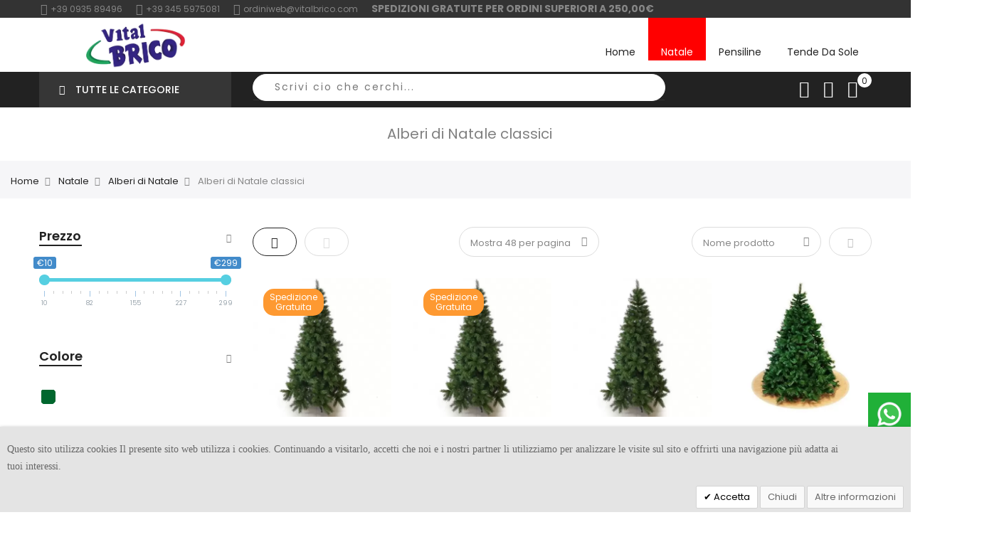

--- FILE ---
content_type: text/html; charset=UTF-8
request_url: https://www.vitalbrico.com/natale/albero-di-natale/alberi-di-natale-classici.html
body_size: 32923
content:

<!doctype html>
<html class="use-header9" lang="it">
    <head >
        <script>
	var BASE_URL = WEB_URL = 'https://www.vitalbrico.com/';
	var RTL = false;
    var require = {
        "baseUrl": "https://www.vitalbrico.com/pub/static/version1757398959/frontend/Mgs/claue/it_IT"
    };
        var CATALOG_CHECK = 1;
        </script>
        <meta charset="utf-8"/>
<meta name="title" content="alberi di natale classici  | VitalBrico"/>
<meta name="description" content="vital brico ti da la possibilità di scegliere albero di natale direttamente da casa,l&#039;albero di natale classico artificiale spedizione gratuita e veloce"/>
<meta name="keywords" content="albero di natale, albero di natale artificiale, albero natale, natale, albero natalizio,  albero di natale da parete."/>
<meta name="robots" content="INDEX,FOLLOW"/>
<meta name="viewport" content="width=device-width, initial-scale=1, maximum-scale=1.0, user-scalable=no"/>
<title>alberi di natale classici  | VitalBrico</title>
<link  rel="stylesheet" type="text/css"  media="all" href="https://www.vitalbrico.com/pub/static/version1757398959/frontend/Mgs/claue/it_IT/mage/calendar.min.css" />
<link  rel="stylesheet" type="text/css"  media="all" href="https://www.vitalbrico.com/pub/static/version1757398959/frontend/Mgs/claue/it_IT/Jajuma_WebpImages/css/web.min.css" />
<link  rel="stylesheet" type="text/css"  media="all" href="https://www.vitalbrico.com/pub/static/version1757398959/frontend/Mgs/claue/it_IT/Amasty_Base/vendor/slick/amslick.min.css" />
<link  rel="stylesheet" type="text/css"  media="all" href="https://www.vitalbrico.com/pub/static/version1757398959/frontend/Mgs/claue/it_IT/Dangs_WhatsAppChat/css/whatsapp-chat.min.css" />
<link  rel="stylesheet" type="text/css"  media="all" href="https://www.vitalbrico.com/pub/static/version1757398959/frontend/Mgs/claue/it_IT/MGS_Mpanel/css/owl.carousel.min.css" />
<link  rel="stylesheet" type="text/css"  media="all" href="https://www.vitalbrico.com/pub/static/version1757398959/frontend/Mgs/claue/it_IT/MGS_Mpanel/css/owl.theme.min.css" />
<link  rel="stylesheet" type="text/css"  media="all" href="https://www.vitalbrico.com/pub/static/version1757398959/frontend/Mgs/claue/it_IT/MGS_Mpanel/css/animate.min.css" />
<link  rel="stylesheet" type="text/css"  media="all" href="https://www.vitalbrico.com/pub/static/version1757398959/frontend/Mgs/claue/it_IT/MGS_Mpanel/css/magnific-popup.min.css" />
<link  rel="stylesheet" type="text/css"  media="all" href="https://www.vitalbrico.com/pub/static/version1757398959/frontend/Mgs/claue/it_IT/Magento_Swatches/css/swatches.min.css" />
<link  rel="stylesheet" type="text/css"  media="all" href="https://www.vitalbrico.com/pub/static/version1757398959/frontend/Mgs/claue/it_IT/MGS_Lookbook/css/styles.min.css" />
<link  rel="stylesheet" type="text/css"  media="all" href="https://www.vitalbrico.com/pub/static/version1757398959/frontend/Mgs/claue/it_IT/MGS_Mmegamenu/css/megamenu.min.css" />
<link  rel="stylesheet" type="text/css"  media="all" href="https://www.vitalbrico.com/pub/static/version1757398959/frontend/Mgs/claue/it_IT/MGS_Promobanners/css/promobanners.min.css" />
<link  rel="stylesheet" type="text/css"  media="all" href="https://www.vitalbrico.com/pub/static/version1757398959/frontend/Mgs/claue/it_IT/Meetanshi_CookieNotice/css/cookienotice.min.css" />
<link  rel="stylesheet" type="text/css"  media="all" href="https://www.vitalbrico.com/pub/static/version1757398959/frontend/Mgs/claue/it_IT/StripeIntegration_Payments/css/stripe_payments.min.css" />
<link  rel="stylesheet" type="text/css"  media="all" href="https://www.vitalbrico.com/pub/static/version1757398959/frontend/Mgs/claue/it_IT/css/bootstrap.min.css" />
<link  rel="stylesheet" type="text/css"  media="all" href="https://www.vitalbrico.com/pub/static/version1757398959/frontend/Mgs/claue/it_IT/css/font-awesome.min.css" />
<link  rel="stylesheet" type="text/css"  media="all" href="https://www.vitalbrico.com/pub/static/version1757398959/frontend/Mgs/claue/it_IT/css/pe-icon-7-stroke.min.css" />
<link  rel="stylesheet" type="text/css"  media="all" href="https://www.vitalbrico.com/pub/static/version1757398959/frontend/Mgs/claue/it_IT/css/menu.min.css" />
<link  rel="stylesheet" type="text/css"  media="all" href="https://www.vitalbrico.com/pub/static/version1757398959/frontend/Mgs/claue/it_IT/css/theme_default.min.css" />
<link  rel="stylesheet" type="text/css"  media="all" href="https://www.vitalbrico.com/pub/static/version1757398959/frontend/Mgs/claue/it_IT/css/theme.min.css" />
<link  rel="stylesheet" type="text/css"  media="all" href="https://www.vitalbrico.com/pub/static/version1757398959/frontend/Mgs/claue/it_IT/css/responsive.min.css" />
<link  rel="stylesheet" type="text/css"  media="all" href="https://www.vitalbrico.com/pub/static/version1757398959/frontend/Mgs/claue/it_IT/MGS_Mpanel/css/color.min.css" />
<link  rel="stylesheet" type="text/css"  media="all" href="https://www.vitalbrico.com/pub/static/version1757398959/frontend/Mgs/claue/it_IT/css/vitalbrico.min.css" />
<link  rel="stylesheet" type="text/css"  media="all" href="https://www.vitalbrico.com/pub/static/version1757398959/frontend/Mgs/claue/it_IT/MGS_Landing/css/landing_cate.min.css" />
<link  rel="stylesheet" type="text/css"  media="all" href="https://www.vitalbrico.com/pub/static/version1757398959/frontend/Mgs/claue/it_IT/Plumrocket_Estimateddelivery/css/estimateddelivery.min.css" />
<link  rel="stylesheet" type="text/css"  media="all" href="https://www.vitalbrico.com/pub/static/version1757398959/frontend/Mgs/claue/it_IT/Plumrocket_Estimateddelivery/css/estimateddelivery-custom.min.css" />
<link  rel="stylesheet" type="text/css"  media="all" href="https://www.vitalbrico.com/pub/static/version1757398959/frontend/Mgs/claue/it_IT/MGS_Ajaxlayernavigation/css/ajaxlayernavigation.min.css" />
<link  rel="stylesheet" type="text/css"  media="all" href="https://www.vitalbrico.com/pub/static/version1757398959/frontend/Mgs/claue/it_IT/Mageplaza_SocialLogin/css/style.min.css" />
<link  rel="stylesheet" type="text/css"  media="all" href="https://www.vitalbrico.com/pub/static/version1757398959/frontend/Mgs/claue/it_IT/Mageplaza_Core/css/grid-mageplaza.min.css" />
<link  rel="stylesheet" type="text/css"  media="all" href="https://www.vitalbrico.com/pub/static/version1757398959/frontend/Mgs/claue/it_IT/Mageplaza_Core/css/font-awesome.min.css" />
<link  rel="stylesheet" type="text/css"  media="all" href="https://www.vitalbrico.com/pub/static/version1757398959/frontend/Mgs/claue/it_IT/Mageplaza_Core/css/magnific-popup.min.css" />
<link  rel="stylesheet" type="text/css"  media="all" href="https://www.vitalbrico.com/pub/static/version1757398959/frontend/Mgs/claue/it_IT/Amasty_Xsearch/css/source/mkcss/am-xsearch.min.css" />
<link  rel="stylesheet" type="text/css"  media="all" href="https://www.vitalbrico.com/pub/static/version1757398959/frontend/Mgs/claue/it_IT/MGS_Brand/css/mgs_brand.min.css" />
<script  type="text/javascript"  src="https://www.vitalbrico.com/pub/static/version1757398959/frontend/Mgs/claue/it_IT/requirejs/require.min.js"></script>
<script  type="text/javascript"  src="https://www.vitalbrico.com/pub/static/version1757398959/frontend/Mgs/claue/it_IT/Magedelight_OneStepCheckout/js/oscPatch.min.js"></script>
<script  type="text/javascript"  src="https://www.vitalbrico.com/pub/static/version1757398959/frontend/Mgs/claue/it_IT/requirejs-min-resolver.min.js"></script>
<script  type="text/javascript"  src="https://www.vitalbrico.com/pub/static/version1757398959/frontend/Mgs/claue/it_IT/mage/requirejs/mixins.min.js"></script>
<script  type="text/javascript"  src="https://www.vitalbrico.com/pub/static/version1757398959/frontend/Mgs/claue/it_IT/requirejs-config.min.js"></script>
<script  type="text/javascript"  src="https://www.vitalbrico.com/pub/static/version1757398959/frontend/Mgs/claue/it_IT/mage/polyfill.min.js"></script>
<script  type="text/javascript"  src="https://www.vitalbrico.com/pub/static/version1757398959/frontend/Mgs/claue/it_IT/MGS_Mpanel/js/timer.min.js"></script>
<script  type="text/javascript"  src="https://www.vitalbrico.com/pub/static/version1757398959/frontend/Mgs/claue/it_IT/StripeIntegration_Payments/js/stripe_payments.min.js"></script>
<script  type="text/javascript"  src="https://www.vitalbrico.com/pub/static/version1757398959/frontend/Mgs/claue/it_IT/js/bootstrap.min.js"></script>
<script  type="text/javascript"  src="https://www.vitalbrico.com/pub/static/version1757398959/frontend/Mgs/claue/it_IT/js/custom.min.js"></script>
<script  type="text/javascript"  async="async" src="https://www.vitalbrico.com/pub/static/version1757398959/frontend/Mgs/claue/it_IT/Jajuma_WebpImages/js/webpimages.min.js"></script>
<link  rel="canonical" href="https://www.vitalbrico.com/natale/albero-di-natale/alberi-di-natale-classici.html" />
<link  rel="icon" type="image/x-icon" href="https://www.vitalbrico.com/pub/media/favicon/default/favicon.ico" />
<link  rel="shortcut icon" type="image/x-icon" href="https://www.vitalbrico.com/pub/media/favicon/default/favicon.ico" />
        <script>
require([
  'jquery'
], function($) {

  function trackAddToCart(content_ids, content_name, content_category, value, eventId) {
    fbq('set', 'agent', 'magento2-2.3.6-1.2.3', '141752614445164');
    fbq('track', 'AddToCart', {
      source: "magento2",
      version: "2.3.6",
      pluginVersion: "1.2.3",
      content_type: "product",
      currency: "EUR",
      content_ids: content_ids,
      content_name: content_name,
      content_category: content_category,
      value: value
      },
      {
        eventID: eventId
      }
    );
  }

  var product_info_url = 'https://www.vitalbrico.com/fbe/Pixel/ProductInfoForAddToCart';

  $(document).on('ajax:addToCart', function(event, data) {
    var product_sku = data.sku;
    var form_key = jQuery("[name='form_key']").val();
    $.ajax({
      url: product_info_url,
      data: {
        product_sku: product_sku,
        form_key: form_key
      },
      type: 'post',
      dataType: 'json',
      success: function(res) {
        trackAddToCart(
          [res.id],
          res.name,
          res.content_category,
          res.value,
          res.event_id
        );
      }
    });
  });
});
</script>
      <!-- Google Tag Manager -->
<script>(function(w,d,s,l,i){w[l]=w[l]||[];w[l].push({'gtm.start':
new Date().getTime(),event:'gtm.js'});var f=d.getElementsByTagName(s)[0],
j=d.createElement(s),dl=l!='dataLayer'?'&l='+l:'';j.async=true;j.src=
'https://www.googletagmanager.com/gtm.js?id='+i+dl;f.parentNode.insertBefore(j,f);
})(window,document,'script','dataLayer','GTM-M9S92TP');</script>
<!-- End Google Tag Manager -->
        <script>
        window.getWpCookie = function(name) {
            match = document.cookie.match(new RegExp(name + '=([^;]+)'));
            if (match) return decodeURIComponent(match[1].replace(/\+/g, ' ')) ;
        };

        window.dataLayer = window.dataLayer || [];
                var dlObjects = [{"ecommerce":{"currencyCode":"EUR","impressions":[{"name":"Albero di Natale abete DOLOMITI H 210 cm verde classico ","id":"8021029731029","price":"59.00","category":"Natale\/Alberi di Natale\/Alberi di Natale classici","list":"Natale\/Alberi di Natale\/Alberi di Natale classici","position":1},{"name":"Albero di Natale abete DOLOMITI H 240 cm verde classico ","id":"8021029731036","price":"79.00","category":"Natale\/Alberi di Natale\/Alberi di Natale classici","list":"Natale\/Alberi di Natale\/Alberi di Natale classici","position":2},{"name":"Albero di Natale abete DOLOMITI H180 cm verde classico ","id":"8021029731012","price":"49.00","category":"Natale\/Alberi di Natale\/Alberi di Natale classici","list":"Natale\/Alberi di Natale\/Alberi di Natale classici","position":3},{"name":"Albero di Natale abete verde 150 cm Monte Rosa rami a stella molto folto ","id":"8030551400174","price":"99.90","category":"Natale\/Alberi di Natale\/Alberi di Natale classici","list":"Natale\/Alberi di Natale\/Alberi di Natale classici","position":4},{"name":"Albero di Natale abete verde Kentucky 210 cm folto effetto realistico 1191 rami ","id":"8030551475134","price":"179.90","category":"Natale\/Alberi di Natale\/Alberi di Natale classici","list":"Natale\/Alberi di Natale\/Alberi di Natale classici","position":5},{"name":"Albero di Natale abete verde Kentucky 240 cm folto effetto realistico 1895 rami ","id":"8030551475141","price":"279.90","category":"Natale\/Alberi di Natale\/Alberi di Natale classici","list":"Natale\/Alberi di Natale\/Alberi di Natale classici","position":6},{"name":"Albero di Natale artificiale SANFORD H 210 cm abete BIZZOTTO verde ","id":"8051836611948","price":"189.00","category":"Natale\/Alberi di Natale\/Alberi di Natale classici","list":"Natale\/Alberi di Natale\/Alberi di Natale classici","position":7},{"name":"Albero di Natale artificiale SANFORD H 240 cm abete BIZZOTTO verde ","id":"8051836611955","price":"249.00","category":"Natale\/Alberi di Natale\/Alberi di Natale classici","list":"Natale\/Alberi di Natale\/Alberi di Natale classici","position":8},{"name":"Albero di Natale classico Himalaya verde h 180cm base metallo 600rami","id":"8021029562401","price":"49.00","category":"Natale\/Alberi di Natale\/Alberi di Natale classici","list":"Natale\/Alberi di Natale\/Alberi di Natale classici","position":9},{"name":"Albero di Natale classico Himalaya verde h 210 cm base metallo 600 rami","id":"8021029562418","price":"59.00","category":"Natale\/Alberi di Natale\/Alberi di Natale classici","list":"Natale\/Alberi di Natale\/Alberi di Natale classici","position":10},{"name":"Albero di Natale Monte Rosa abete verde  240 cm con 2535 rami a stella ","id":"8030551475233","price":"299.00","category":"Natale\/Alberi di Natale\/Alberi di Natale classici","list":"Natale\/Alberi di Natale\/Alberi di Natale classici","position":11},{"name":"Albero di Natale Monte rosa lusso abete verde 180 cm punte a stella molto folto 1191 rami ","id":"8030551475219","price":"149.00","category":"Natale\/Alberi di Natale\/Alberi di Natale classici","list":"Natale\/Alberi di Natale\/Alberi di Natale classici","position":12},{"name":"Albero di Natale Monte Rosa lusso abete verde 210 cm rami a stella molto folto 1881 rami ","id":"8030551475226","price":"239.00","category":"Natale\/Alberi di Natale\/Alberi di Natale classici","list":"Natale\/Alberi di Natale\/Alberi di Natale classici","position":13},{"name":"Albero di Natale pino verde Himalaya 100 cm 100 rami  per interni ed esterni ","id":"8021029772374","price":"10.00","category":"Natale\/Alberi di Natale\/Alberi di Natale classici","list":"Natale\/Alberi di Natale\/Alberi di Natale classici","position":14},{"name":"Albero di Natale pino verde Himalaya 150 cm con 336 rami per interni ed esterni ","id":"8030551171159","price":"34.90","category":"Natale\/Alberi di Natale\/Alberi di Natale classici","list":"Natale\/Alberi di Natale\/Alberi di Natale classici","position":15}]},"event":"impression","eventCategory":"Ecommerce","eventAction":"Impression","eventLabel":"category Natale\/Alberi di Natale\/Alberi di Natale classici"}];
        for (var i in dlObjects) {
            window.dataLayer.push(dlObjects[i]);
        }
                var wpCookies = ['wp_customerId','wp_customerGroup'];
        wpCookies.map(function(cookieName) {
            var cookieValue = window.getWpCookie(cookieName);
            if (cookieValue) {
                var dlObject = {};
                dlObject[cookieName.replace('wp_', '')] = cookieValue;
                window.dataLayer.push(dlObject);
            }
        });
    </script>
<!-- Facebook Business Extension for Magento 2 -->
<!-- Facebook Pixel Code -->
<script>
!function(f,b,e,v,n,t,s){if(f.fbq)return;n=f.fbq=function(){n.callMethod?
n.callMethod.apply(n,arguments):n.queue.push(arguments)};if(!f._fbq)f._fbq=n;
n.push=n;n.loaded=!0;n.version='2.0';n.queue=[];t=b.createElement(e);t.async=!0;
t.src=v;s=b.getElementsByTagName(e)[0];s.parentNode.insertBefore(t,s)}(window,
document,'script','//connect.facebook.net/en_US/fbevents.js');
fbq(
  'init',
  '141752614445164',
  {},
  {agent: 'magento2-2.3.6-1.2.3' }
);
fbq('track', 'PageView', {
  source: "magento2",
  version: "2.3.6",
  pluginVersion: "1.2.3"
});
</script>
<noscript>
<img height="1" width="1" style="display:none"
     src="https://www.facebook.com/tr?id=141752614445164&ev=PageView&noscript=1&a=magento2-2.3.6-1.2.3" />
</noscript>
<!-- End Facebook Pixel Code -->
<!-- BEGIN GOOGLE ANALYTICS CODE -->
<script type="text/x-magento-init">
{
    "*": {
        "Magento_GoogleAnalytics/js/google-analytics": {
            "isCookieRestrictionModeEnabled": 0,
            "currentWebsite": 1,
            "cookieName": "user_allowed_save_cookie",
            "ordersTrackingData": [],
            "pageTrackingData": {"optPageUrl":"","isAnonymizedIpActive":false,"accountId":"G-6P01YXVXT7"}        }
    }
}
</script>
<!-- END GOOGLE ANALYTICS CODE -->
<style>
    #social-login-popup .social-login-title {
        background-color: #6e716e    }

    #social-login-popup .social-login #bnt-social-login-authentication,
    #social-login-popup .forgot .primary button,
    #social-login-popup .create .primary button,
    #social-login-popup .fake-email .primary button {
        background-color: #6e716e;
        border: #6e716e    }

    .block.social-login-authentication-channel.account-social-login .block-content {
        text-align: center;
    }

    
    /* Compatible ETheme_YOURstore*/
    div#centerColumn .column.main .block.social-login-authentication-channel.account-social-login {
        max-width: 900px !important;
        margin: 0 auto !important;
    }

    div#centerColumn .column.main .block.social-login-authentication-channel.account-social-login .block-content {
        text-align: center;
    }

    @media (max-width: 1024px) {
        div#centerColumn .column.main .block.social-login-authentication-channel.account-social-login .block-content {
            padding: 0 15px;
        }
    }
</style>

<link href="https://fonts.googleapis.com/css?family=unset" rel="stylesheet"><script>
    require.config({
        map: {
            '*': {
                'quickSearch-original' : 'Magento_Search/js/form-mini',
                'quickSearch' : 'Amasty_Xsearch/js/form-mini'
            }
        }
    });
</script>
							<link rel="stylesheet" type="text/css"  media="all" href="https://www.vitalbrico.com/pub/media/mgs/css/1/custom_config.css" /> 
					    </head>
    <body data-container="body" data-mage-init='{"loaderAjax": {}, "loader": { "icon": "https://www.vitalbrico.com/pub/static/version1757398959/frontend/Mgs/claue/it_IT/images/loader-2.gif"}}' class="pl-thm-mgs pl-thm-mgs-claue page-with-filter page-products categorypath-natale-albero-di-natale-alberi-di-natale-classici category-alberi-di-natale-classici catalog-category-view page-layout-2columns-left width1366 wide">
							
							<!-- Google Tag Manager (noscript) -->
<noscript><iframe src="https://www.googletagmanager.com/ns.html?id=GTM-M9S92TP"
height="0" width="0" style="display:none;visibility:hidden"></iframe></noscript>
<!-- End Google Tag Manager (noscript) -->
<script type="text/x-magento-init">
    {
        "*": {
            "mage/cookies": {
                "expires": null,
                "path": "\u002F",
                "domain": ".www.vitalbrico.com",
                "secure": false,
                "lifetime": "3600"
            }
        }
    }
</script>
    <noscript>
        <div class="message global noscript">
            <div class="content">
                <p>
                    <strong>I JavaScript sembrano essere disabilitati nel tuo browser.</strong>
                    <span>Per una migliore esperienza sul nostro sito, assicurati di attivare i javascript nel tuo browser.</span>
                </p>
            </div>
        </div>
    </noscript>

<script>
    window.cookiesConfig = window.cookiesConfig || {};
    window.cookiesConfig.secure = true;
</script>
<script>
    require.config({
        map: {
            '*': {
                wysiwygAdapter: 'mage/adminhtml/wysiwyg/tiny_mce/tinymce4Adapter'
            }
        }
    });
</script>

<script type="text/javascript">
    var QUICKVIEW_BASE_URL = 'https://www.vitalbrico.com/';
</script>
<main><div class="page-wrapper " data-ratioimage="ratio-1"><div id="placeholder-header"></div><header class="header header9">





                            


                        
        	    

        
    <div class="top-header-content">
        <div class="container">
            <div class="row">
                <div class="col-md-12 col-xs-12">
                    <!-- Static block: header_8_top_left_link -->
                                            <div class="top-custom-link">
                            <ul class="ul-info-bar">
<li style="padding: 2px;"><a href="tel:+390935560736 "><span class="icon pe-7s-call"> </span>+39 0935 8</a>9496</li>
<li style="padding: 2px;"><a href="tel:+393455975081 "><span class="icon pe-7s-call"> </span>+39 345 5975081</a></li>
<li style="padding: 2px;"><a href="mailto: ordiniweb@vitalbrico.com"><span class="icon pe-7s-mail"> </span>ordiniweb@vitalbrico.com</a></li>
<li style="padding: 2px;"><span style="font-weight: bold; font-size: 14px;">SPEDIZIONI GRATUITE PER ORDINI SUPERIORI A 250,00€</span></li>
</ul>                        </div>
                                    </div>
                <div class="col-md-12 hidden-sm hidden-xs col-xs-12">
                                                        </div>
            </div>
        </div>
    </div>
    <div class="middle-header-content">
        <div class="container">
            <div class="row">
            
                <div class="col-lg-3 col-md-3 col-xs-6 logo-header">    <a class="logo" href="https://www.vitalbrico.com/" title="logo VitalBrico">
            <picture>
        <source type="image/webp" srcset="https://www.vitalbrico.com/pub/media/webp_image/logo/websites/1/vital-brico-logo-ok.webp">
        <source type="image/png" srcset="https://www.vitalbrico.com/pub/media/logo/websites/1/vital-brico-logo-ok.png">
        <img src="https://www.vitalbrico.com/pub/media/logo/websites/1/vital-brico-logo-ok.png"
             alt="logo VitalBrico"
                                  / loading="lazy" />    </picture>


    </a>
</div>
                
                <div class="col-lg-9 col-md-9 col-xs-6 parent__megameu">
                    <div class="megamenu-content">
                        <ul class="nav nav-tabs"><li class="active"><a data-toggle="tab" href="#main-Menucontent">Menu</a></li><li><a data-toggle="tab" href="#main-Accountcontent">Account</a></li></ul><div class="tab-content"><div id="main-Menucontent" class="tab-pane active">
      

					<nav class="navigation" role="navigation">
		<ul id="mainMenu" class="nav nav-main nav-main-menu">
						
															<li class="mega-menu-item megamenu-homelink">
															<a href="https://www.vitalbrico.com/" class="level0">
									Home								</a>
													</li>
													<li class="menu-item-natale  category-menu level0 dropdown">
								<a href="https://www.vitalbrico.com/natale.html" class="level0 dropdown-toggle"><span data-hover="Natale ">Natale </span> <span class="icon-next"><i class="fa fa-angle-down"></i></span></a><span class="toggle-menu"><a onclick="toggleEl(this,'mobile-menu-25-1')" href="javascript:void(0)" class=""><span class="fa fa-plus"></span></a></span><ul class="dropdown-menu" id="mobile-menu-25-1"><li><ul><li class="level1 dropdown-submenu">
<a href="https://www.vitalbrico.com/natale/albero-di-natale.html">
Alberi di Natale
<span class="icon-next"><i class="fa fa-angle-right">&nbsp;</i></span>
</a>
<span class="toggle-menu"><a onclick="toggleEl(this,'mobile-menu-cat-562-1')" href="javascript:void(0)" class=""><span class="fa fa-plus"></span></a></span>
<ul id="mobile-menu-cat-562-1"
 class="dropdown-menu"
>
<li class="level2">
<a href="https://www.vitalbrico.com/natale/albero-di-natale/alberi-di-natale-bianchi.html">
Alberi di Natale bianchi
</a>
</li><li class="level2">
<a href="https://www.vitalbrico.com/natale/albero-di-natale/alberi-di-natala-innevati.html">
Alberi di Natale innevati
</a>
</li><li class="level2">
<a href="https://www.vitalbrico.com/natale/albero-di-natale/alberi-di-natale-addobbati.html">
Alberi di Natale addobbati
</a>
</li><li class="level2">
<a href="https://www.vitalbrico.com/natale/albero-di-natale/alberi-di-natale-classici.html">
Alberi di Natale classici
</a>
</li><li class="level2">
<a href="https://www.vitalbrico.com/natale/albero-di-natale/alberelli-e-piantine.html">
Alberelli e piantine
</a>
</li>
</ul>
</li><li class="level1 dropdown-submenu">
<a href="https://www.vitalbrico.com/natale/accessori-per-albero.html">
Accessori per albero
<span class="icon-next"><i class="fa fa-angle-right">&nbsp;</i></span>
</a>
<span class="toggle-menu"><a onclick="toggleEl(this,'mobile-menu-cat-568-1')" href="javascript:void(0)" class=""><span class="fa fa-plus"></span></a></span>
<ul id="mobile-menu-cat-568-1"
 class="dropdown-menu"
>
<li class="level2">
<a href="https://www.vitalbrico.com/natale/accessori-per-albero/palline-per-albero.html">
Palline per albero
</a>
</li><li class="level2">
<a href="https://www.vitalbrico.com/natale/accessori-per-albero/puntali-per-albero.html">
Puntali per albero
</a>
</li><li class="level2">
<a href="https://www.vitalbrico.com/natale/accessori-per-albero/luci-di-natale-per-albero.html">
Luci di Natale per albero
</a>
</li><li class="level2">
<a href="https://www.vitalbrico.com/natale/accessori-per-albero/decorazioni-e-fiori.html">
Decorazioni e appendini
</a>
</li><li class="level2">
<a href="https://www.vitalbrico.com/natale/accessori-per-albero/filo-inzeppato.html">
Filo inzeppato
</a>
</li>
</ul>
</li><li class="level1 dropdown-submenu">
<a href="https://www.vitalbrico.com/natale/corone-rami-e-fiori.html">
Corone, rami e fiori
<span class="icon-next"><i class="fa fa-angle-right">&nbsp;</i></span>
</a>
<span class="toggle-menu"><a onclick="toggleEl(this,'mobile-menu-cat-574-1')" href="javascript:void(0)" class=""><span class="fa fa-plus"></span></a></span>
<ul id="mobile-menu-cat-574-1"
 class="dropdown-menu"
>
<li class="level2">
<a href="https://www.vitalbrico.com/natale/corone-rami-e-fiori/corone-di-natale.html">
Corone di Natale
</a>
</li><li class="level2">
<a href="https://www.vitalbrico.com/natale/corone-rami-e-fiori/ghirlande-artificiali.html">
Ghirlande artificiali
</a>
</li><li class="level2">
<a href="https://www.vitalbrico.com/natale/corone-rami-e-fiori/fuori-porta-natalizio.html">
Fuori porta natalizio
</a>
</li><li class="level2">
<a href="https://www.vitalbrico.com/natale/corone-rami-e-fiori/festoni-natalizi.html">
Festoni natalizi
</a>
</li><li class="level2">
<a href="https://www.vitalbrico.com/natale/corone-rami-e-fiori/fiori-pinzettati.html">
Fiori pinzettati
</a>
</li><li class="level2">
<a href="https://www.vitalbrico.com/natale/corone-rami-e-fiori/rami-artificiali.html">
Rami artificiali 
</a>
</li>
</ul>
</li><li class="level1 dropdown-submenu">
<a href="https://www.vitalbrico.com/natale/luci-natalizie.html">
Luci di Natale
<span class="icon-next"><i class="fa fa-angle-right">&nbsp;</i></span>
</a>
<span class="toggle-menu"><a onclick="toggleEl(this,'mobile-menu-cat-614-1')" href="javascript:void(0)" class=""><span class="fa fa-plus"></span></a></span>
<ul id="mobile-menu-cat-614-1"
 class="dropdown-menu"
>
<li class="level2">
<a href="https://www.vitalbrico.com/natale/luci-natalizie/luci-a-batteria.html">
Luci a batteria
</a>
</li><li class="level2">
<a href="https://www.vitalbrico.com/natale/luci-natalizie/luci-a-caduta.html">
Luci a cascata
</a>
</li><li class="level2">
<a href="https://www.vitalbrico.com/natale/luci-natalizie/catene-di-luci.html">
Catene di luci
</a>
</li><li class="level2">
<a href="https://www.vitalbrico.com/natale/luci-natalizie/tubi-di-luce.html">
Tubi di luce
</a>
</li><li class="level2">
<a href="https://www.vitalbrico.com/natale/luci-natalizie/altre-luci.html">
Decorazioni di luci
</a>
</li>
</ul>
</li><li class="level1 dropdown-submenu">
<a href="https://www.vitalbrico.com/natale/decorazioni-per-la-casa.html">
Decorazioni per la casa
<span class="icon-next"><i class="fa fa-angle-right">&nbsp;</i></span>
</a>
<span class="toggle-menu"><a onclick="toggleEl(this,'mobile-menu-cat-607-1')" href="javascript:void(0)" class=""><span class="fa fa-plus"></span></a></span>
<ul id="mobile-menu-cat-607-1"
 class="dropdown-menu"
>
<li class="level2">
<a href="https://www.vitalbrico.com/natale/decorazioni-per-la-casa/ceramica-natalizia.html">
Ceramica natalizia
</a>
</li><li class="level2">
<a href="https://www.vitalbrico.com/natale/decorazioni-per-la-casa/soprammobili-natalizi.html">
Soprammobili natalizi
</a>
</li><li class="level2">
<a href="https://www.vitalbrico.com/natale/decorazioni-per-la-casa/candele-candelabri-e-lanterne.html">
Candele, candelabri e lanterne
</a>
</li><li class="level2">
<a href="https://www.vitalbrico.com/natale/decorazioni-per-la-casa/decorazioni-fai-da-te.html">
Decorazioni fai da te
</a>
</li><li class="level2">
<a href="https://www.vitalbrico.com/natale/decorazioni-per-la-casa/adesivi-per-vetro.html">
Adesivi per vetro
</a>
</li><li class="level2">
<a href="https://www.vitalbrico.com/natale/decorazioni-per-la-casa/feltro-e-juta.html">
Feltro e juta
</a>
</li>
</ul>
</li><li class="level1 dropdown-submenu">
<a href="https://www.vitalbrico.com/natale/presepe-e-statuine.html">
Presepe e statuine
<span class="icon-next"><i class="fa fa-angle-right">&nbsp;</i></span>
</a>
<span class="toggle-menu"><a onclick="toggleEl(this,'mobile-menu-cat-580-1')" href="javascript:void(0)" class=""><span class="fa fa-plus"></span></a></span>
<ul id="mobile-menu-cat-580-1"
 class="dropdown-menu"
>
<li class="level2">
<a href="https://www.vitalbrico.com/natale/presepe-e-statuine/personaggi-presepe.html">
Personaggi presepe
</a>
</li><li class="level2">
<a href="https://www.vitalbrico.com/natale/presepe-e-statuine/animali-per-presepe.html">
Animali per presepe
</a>
</li><li class="level2">
<a href="https://www.vitalbrico.com/natale/presepe-e-statuine/statue-nativita.html">
Statue natività
</a>
</li><li class="level2">
<a href="https://www.vitalbrico.com/natale/presepe-e-statuine/ambientazioni-pronte.html">
Ambientazioni pronte
</a>
</li><li class="level2">
<a href="https://www.vitalbrico.com/natale/presepe-e-statuine/movimenti-e-mestieri.html">
Movimenti e mestieri
</a>
</li><li class="level2">
<a href="https://www.vitalbrico.com/natale/presepe-e-statuine/accessori-presepe.html">
Accessori presepe
</a>
</li>
</ul>
</li><li class="level1 dropdown-submenu">
<a href="https://www.vitalbrico.com/natale/pupazzi-di-natale.html">
Pupazzi di Natale
<span class="icon-next"><i class="fa fa-angle-right">&nbsp;</i></span>
</a>
<span class="toggle-menu"><a onclick="toggleEl(this,'mobile-menu-cat-602-1')" href="javascript:void(0)" class=""><span class="fa fa-plus"></span></a></span>
<ul id="mobile-menu-cat-602-1"
 class="dropdown-menu"
>
<li class="level2">
<a href="https://www.vitalbrico.com/natale/pupazzi-di-natale/babbo-natale-pupazzo.html">
Babbo Natale
</a>
</li><li class="level2">
<a href="https://www.vitalbrico.com/natale/pupazzi-di-natale/elfi-e-soldatini.html">
Elfi e soldatini
</a>
</li><li class="level2">
<a href="https://www.vitalbrico.com/natale/pupazzi-di-natale/pupazzo-di-neve.html">
Pupazzo di neve
</a>
</li><li class="level2">
<a href="https://www.vitalbrico.com/natale/pupazzi-di-natale/animali-da-bosco.html">
Animali da bosco
</a>
</li><li class="level2">
<a href="https://www.vitalbrico.com/natale/pupazzi-di-natale/altri-pupazzi-di-natale.html">
Altri pupazzi di Natale
</a>
</li>
</ul>
</li><li class="level1 dropdown-submenu">
<a href="https://www.vitalbrico.com/natale/ceramica-e-tavola.html">
Ceramica e tavola
<span class="icon-next"><i class="fa fa-angle-right">&nbsp;</i></span>
</a>
<span class="toggle-menu"><a onclick="toggleEl(this,'mobile-menu-cat-593-1')" href="javascript:void(0)" class=""><span class="fa fa-plus"></span></a></span>
<ul id="mobile-menu-cat-593-1"
 class="dropdown-menu"
>
<li class="level2">
<a href="https://www.vitalbrico.com/natale/ceramica-e-tavola/ceramica-da-tavola.html">
Ceramica da tavola
</a>
</li><li class="level2">
<a href="https://www.vitalbrico.com/natale/ceramica-e-tavola/tovaglie-natalizie.html">
Tovaglie natalizie
</a>
</li><li class="level2">
<a href="https://www.vitalbrico.com/natale/ceramica-e-tavola/piatti-e-bicchieri.html">
Piatti e bicchieri
</a>
</li><li class="level2">
<a href="https://www.vitalbrico.com/natale/ceramica-e-tavola/vassoi-e-sottopiatti.html">
Vassoi e sottopiatti
</a>
</li>
</ul>
</li><li class="level1 dropdown-submenu">
<a href="https://www.vitalbrico.com/natale/ambientazioni.html">
Ambientazioni
<span class="icon-next"><i class="fa fa-angle-right">&nbsp;</i></span>
</a>
<span class="toggle-menu"><a onclick="toggleEl(this,'mobile-menu-cat-587-1')" href="javascript:void(0)" class=""><span class="fa fa-plus"></span></a></span>
<ul id="mobile-menu-cat-587-1"
 class="dropdown-menu"
>
<li class="level2">
<a href="https://www.vitalbrico.com/natale/ambientazioni/bianco.html">
Bianco
</a>
</li><li class="level2">
<a href="https://www.vitalbrico.com/natale/ambientazioni/rosso.html">
Rosso
</a>
</li><li class="level2">
<a href="https://www.vitalbrico.com/natale/ambientazioni/dorato.html">
Dorato
</a>
</li><li class="level2">
<a href="https://www.vitalbrico.com/natale/ambientazioni/argento.html">
Argento
</a>
</li><li class="level2">
<a href="https://www.vitalbrico.com/natale/ambientazioni/altri-colori.html">
Blu
</a>
</li><li class="level2">
<a href="https://www.vitalbrico.com/natale/ambientazioni/rosa.html">
Rosa
</a>
</li>
</ul>
</li><li class="level1 dropdown-submenu">
<a href="https://www.vitalbrico.com/natale/abbigliamento-natalizio.html">
Abbigliamento natalizio
<span class="icon-next"><i class="fa fa-angle-right">&nbsp;</i></span>
</a>
<span class="toggle-menu"><a onclick="toggleEl(this,'mobile-menu-cat-598-1')" href="javascript:void(0)" class=""><span class="fa fa-plus"></span></a></span>
<ul id="mobile-menu-cat-598-1"
 class="dropdown-menu"
>
<li class="level2">
<a href="https://www.vitalbrico.com/natale/abbigliamento-natalizio/cappelli-e-vestiti.html">
Cappelli e vestiti
</a>
</li><li class="level2">
<a href="https://www.vitalbrico.com/natale/abbigliamento-natalizio/pantofole.html">
Pantofole
</a>
</li><li class="level2">
<a href="https://www.vitalbrico.com/natale/abbigliamento-natalizio/accessori.html">
Accessori
</a>
</li>
</ul>
</li></ul></li></ul>							</li>
													<li class="  category-menu level0">
								<a href="https://www.vitalbrico.com/arredo-esterno/arredo-giardino-giardinaggio/pensiline.html" class="level0"><span data-hover="Pensiline">Pensiline</span></a>							</li>
													<li class="  category-menu level0">
								<a href="https://www.vitalbrico.com/arredo-esterno/arredo-giardino-giardinaggio/tende-da-sole.html" class="level0"><span data-hover="Tende Da Sole">Tende Da Sole</span></a>							</li>
																				</ul>
	</nav>
</div><div id="main-Accountcontent" class="tab-pane"><div class="top-links"><ul class="links"><li class="item link compare" data-bind="scope: 'compareProducts'" data-role="compare-products-link">
    <a class="action compare no-display" title="Confronta&#x20;Prodotti"
       data-bind="attr: {'href': compareProducts().listUrl}, css: {'no-display': !compareProducts().count}"
    >
        Confronta Prodotti        <span class="counter qty" data-bind="text: compareProducts().countCaption"></span>
    </a>
</li>
<script type="text/x-magento-init">
{"[data-role=compare-products-link]": {"Magento_Ui/js/core/app": {"components":{"compareProducts":{"component":"Magento_Catalog\/js\/view\/compare-products"}}}}}
</script>
<li><a href="https://www.vitalbrico.com/customer/account/" >Il mio Account</a></li><li class="link wishlist" data-bind="scope: 'wishlist'">
    <a href="https://www.vitalbrico.com/wishlist/">La mia lista desideri        <!-- ko if: wishlist().counter -->
        <span data-bind="text: wishlist().counter" class="counter qty"></span>
        <!-- /ko -->
    </a>
</li>
<script type="text/x-magento-init">
    {
        "*": {
            "Magento_Ui/js/core/app": {
                "components": {
                    "wishlist": {
                        "component": "Magento_Wishlist/js/view/wishlist"
                    }
                }
            }
        }
    }

</script>
<li><a href="https://www.vitalbrico.com/customer/account/create/" >Crea un Account</a></li><li class="authorization-link" data-label="o">
    <a href="https://www.vitalbrico.com/customer/account/login/referer/aHR0cHM6Ly93d3cudml0YWxicmljby5jb20vbmF0YWxlL2FsYmVyby1kaS1uYXRhbGUvYWxiZXJpLWRpLW5hdGFsZS1jbGFzc2ljaS5odG1s/">
        Accedi    </a>
</li>
</ul></div></div></div>                    </div>
                    <div class="text-right hidden-lg">
                        <button class="action nav-toggle hidden-lg"><img src="https://www.vitalbrico.com/pub/static/version1757398959/frontend/Mgs/claue/it_IT/images/hamburger-black.svg" alt="Toggle Menu"></button>
                    </div>
                </div>
            </div>
        </div>
    </div>
    <div class="bottom-header-content">
        <div class="container">
            <div class="row">
                <div class="col-lg-3 col-md-3 col-xs-12">
                    <div class="container" id="check_width"></div>
<div class="widget megamenu-widget vertical-menu-widget">
			<div class="vertical-title" onclick="toggleVerticalMenu('#vertical-menu-3');"><span class="fa fa-bars"></span>Tutte le categorie</div>
				<ul id="vertical-menu-3" class="vertical-menu nav nav-pills nav-main">
			<div class="btn-close" onclick="closeVerticalMenu('#vertical-menu-3');"><span class="pe-7s-close" aria-hidden="true"></span></div>
							<li class="menu-item-natale  category-menu level0 dropdown active">
					<a href="https://www.vitalbrico.com/natale.html" class="level0 dropdown-toggle"><span data-hover="Natale">Natale</span> <span class="icon-next"><i class="fa fa-angle-down"></i></span></a><span class="toggle-menu"><a onclick="toggleEl(this,'mobile-menu-32-3')" href="javascript:void(0)" class=""><span class="fa fa-plus"></span></a></span><ul class="dropdown-menu" id="mobile-menu-32-3"><li><ul><li class="level1 dropdown-submenu">
<a href="https://www.vitalbrico.com/natale/albero-di-natale.html">
Alberi di Natale
<span class="icon-next"><i class="fa fa-angle-right">&nbsp;</i></span>
</a>
<span class="toggle-menu"><a onclick="toggleEl(this,'mobile-menu-cat-562-3')" href="javascript:void(0)" class=""><span class="fa fa-plus"></span></a></span>
<ul id="mobile-menu-cat-562-3"
 class="dropdown-menu"
>
<li class="level2">
<a href="https://www.vitalbrico.com/natale/albero-di-natale/alberi-di-natale-bianchi.html">
Alberi di Natale bianchi
</a>
</li><li class="level2">
<a href="https://www.vitalbrico.com/natale/albero-di-natale/alberi-di-natala-innevati.html">
Alberi di Natale innevati
</a>
</li><li class="level2">
<a href="https://www.vitalbrico.com/natale/albero-di-natale/alberi-di-natale-addobbati.html">
Alberi di Natale addobbati
</a>
</li><li class="level2">
<a href="https://www.vitalbrico.com/natale/albero-di-natale/alberi-di-natale-classici.html">
Alberi di Natale classici
</a>
</li><li class="level2">
<a href="https://www.vitalbrico.com/natale/albero-di-natale/alberelli-e-piantine.html">
Alberelli e piantine
</a>
</li>
</ul>
</li><li class="level1 dropdown-submenu">
<a href="https://www.vitalbrico.com/natale/accessori-per-albero.html">
Accessori per albero
<span class="icon-next"><i class="fa fa-angle-right">&nbsp;</i></span>
</a>
<span class="toggle-menu"><a onclick="toggleEl(this,'mobile-menu-cat-568-3')" href="javascript:void(0)" class=""><span class="fa fa-plus"></span></a></span>
<ul id="mobile-menu-cat-568-3"
 class="dropdown-menu"
>
<li class="level2">
<a href="https://www.vitalbrico.com/natale/accessori-per-albero/palline-per-albero.html">
Palline per albero
</a>
</li><li class="level2">
<a href="https://www.vitalbrico.com/natale/accessori-per-albero/puntali-per-albero.html">
Puntali per albero
</a>
</li><li class="level2">
<a href="https://www.vitalbrico.com/natale/accessori-per-albero/luci-di-natale-per-albero.html">
Luci di Natale per albero
</a>
</li><li class="level2">
<a href="https://www.vitalbrico.com/natale/accessori-per-albero/decorazioni-e-fiori.html">
Decorazioni e appendini
</a>
</li><li class="level2">
<a href="https://www.vitalbrico.com/natale/accessori-per-albero/filo-inzeppato.html">
Filo inzeppato
</a>
</li>
</ul>
</li><li class="level1 dropdown-submenu">
<a href="https://www.vitalbrico.com/natale/corone-rami-e-fiori.html">
Corone, rami e fiori
<span class="icon-next"><i class="fa fa-angle-right">&nbsp;</i></span>
</a>
<span class="toggle-menu"><a onclick="toggleEl(this,'mobile-menu-cat-574-3')" href="javascript:void(0)" class=""><span class="fa fa-plus"></span></a></span>
<ul id="mobile-menu-cat-574-3"
 class="dropdown-menu"
>
<li class="level2">
<a href="https://www.vitalbrico.com/natale/corone-rami-e-fiori/corone-di-natale.html">
Corone di Natale
</a>
</li><li class="level2">
<a href="https://www.vitalbrico.com/natale/corone-rami-e-fiori/ghirlande-artificiali.html">
Ghirlande artificiali
</a>
</li><li class="level2">
<a href="https://www.vitalbrico.com/natale/corone-rami-e-fiori/fuori-porta-natalizio.html">
Fuori porta natalizio
</a>
</li><li class="level2">
<a href="https://www.vitalbrico.com/natale/corone-rami-e-fiori/festoni-natalizi.html">
Festoni natalizi
</a>
</li><li class="level2">
<a href="https://www.vitalbrico.com/natale/corone-rami-e-fiori/fiori-pinzettati.html">
Fiori pinzettati
</a>
</li><li class="level2">
<a href="https://www.vitalbrico.com/natale/corone-rami-e-fiori/rami-artificiali.html">
Rami artificiali 
</a>
</li>
</ul>
</li><li class="level1 dropdown-submenu">
<a href="https://www.vitalbrico.com/natale/luci-natalizie.html">
Luci di Natale
<span class="icon-next"><i class="fa fa-angle-right">&nbsp;</i></span>
</a>
<span class="toggle-menu"><a onclick="toggleEl(this,'mobile-menu-cat-614-3')" href="javascript:void(0)" class=""><span class="fa fa-plus"></span></a></span>
<ul id="mobile-menu-cat-614-3"
 class="dropdown-menu"
>
<li class="level2">
<a href="https://www.vitalbrico.com/natale/luci-natalizie/luci-a-batteria.html">
Luci a batteria
</a>
</li><li class="level2">
<a href="https://www.vitalbrico.com/natale/luci-natalizie/luci-a-caduta.html">
Luci a cascata
</a>
</li><li class="level2">
<a href="https://www.vitalbrico.com/natale/luci-natalizie/catene-di-luci.html">
Catene di luci
</a>
</li><li class="level2">
<a href="https://www.vitalbrico.com/natale/luci-natalizie/tubi-di-luce.html">
Tubi di luce
</a>
</li><li class="level2">
<a href="https://www.vitalbrico.com/natale/luci-natalizie/altre-luci.html">
Decorazioni di luci
</a>
</li>
</ul>
</li><li class="level1 dropdown-submenu">
<a href="https://www.vitalbrico.com/natale/decorazioni-per-la-casa.html">
Decorazioni per la casa
<span class="icon-next"><i class="fa fa-angle-right">&nbsp;</i></span>
</a>
<span class="toggle-menu"><a onclick="toggleEl(this,'mobile-menu-cat-607-3')" href="javascript:void(0)" class=""><span class="fa fa-plus"></span></a></span>
<ul id="mobile-menu-cat-607-3"
 class="dropdown-menu"
>
<li class="level2">
<a href="https://www.vitalbrico.com/natale/decorazioni-per-la-casa/ceramica-natalizia.html">
Ceramica natalizia
</a>
</li><li class="level2">
<a href="https://www.vitalbrico.com/natale/decorazioni-per-la-casa/soprammobili-natalizi.html">
Soprammobili natalizi
</a>
</li><li class="level2">
<a href="https://www.vitalbrico.com/natale/decorazioni-per-la-casa/candele-candelabri-e-lanterne.html">
Candele, candelabri e lanterne
</a>
</li><li class="level2">
<a href="https://www.vitalbrico.com/natale/decorazioni-per-la-casa/decorazioni-fai-da-te.html">
Decorazioni fai da te
</a>
</li><li class="level2">
<a href="https://www.vitalbrico.com/natale/decorazioni-per-la-casa/adesivi-per-vetro.html">
Adesivi per vetro
</a>
</li><li class="level2">
<a href="https://www.vitalbrico.com/natale/decorazioni-per-la-casa/feltro-e-juta.html">
Feltro e juta
</a>
</li>
</ul>
</li><li class="level1 dropdown-submenu">
<a href="https://www.vitalbrico.com/natale/presepe-e-statuine.html">
Presepe e statuine
<span class="icon-next"><i class="fa fa-angle-right">&nbsp;</i></span>
</a>
<span class="toggle-menu"><a onclick="toggleEl(this,'mobile-menu-cat-580-3')" href="javascript:void(0)" class=""><span class="fa fa-plus"></span></a></span>
<ul id="mobile-menu-cat-580-3"
 class="dropdown-menu"
>
<li class="level2">
<a href="https://www.vitalbrico.com/natale/presepe-e-statuine/personaggi-presepe.html">
Personaggi presepe
</a>
</li><li class="level2">
<a href="https://www.vitalbrico.com/natale/presepe-e-statuine/animali-per-presepe.html">
Animali per presepe
</a>
</li><li class="level2">
<a href="https://www.vitalbrico.com/natale/presepe-e-statuine/statue-nativita.html">
Statue natività
</a>
</li><li class="level2">
<a href="https://www.vitalbrico.com/natale/presepe-e-statuine/ambientazioni-pronte.html">
Ambientazioni pronte
</a>
</li><li class="level2">
<a href="https://www.vitalbrico.com/natale/presepe-e-statuine/movimenti-e-mestieri.html">
Movimenti e mestieri
</a>
</li><li class="level2">
<a href="https://www.vitalbrico.com/natale/presepe-e-statuine/accessori-presepe.html">
Accessori presepe
</a>
</li>
</ul>
</li><li class="level1 dropdown-submenu">
<a href="https://www.vitalbrico.com/natale/pupazzi-di-natale.html">
Pupazzi di Natale
<span class="icon-next"><i class="fa fa-angle-right">&nbsp;</i></span>
</a>
<span class="toggle-menu"><a onclick="toggleEl(this,'mobile-menu-cat-602-3')" href="javascript:void(0)" class=""><span class="fa fa-plus"></span></a></span>
<ul id="mobile-menu-cat-602-3"
 class="dropdown-menu"
>
<li class="level2">
<a href="https://www.vitalbrico.com/natale/pupazzi-di-natale/babbo-natale-pupazzo.html">
Babbo Natale
</a>
</li><li class="level2">
<a href="https://www.vitalbrico.com/natale/pupazzi-di-natale/elfi-e-soldatini.html">
Elfi e soldatini
</a>
</li><li class="level2">
<a href="https://www.vitalbrico.com/natale/pupazzi-di-natale/pupazzo-di-neve.html">
Pupazzo di neve
</a>
</li><li class="level2">
<a href="https://www.vitalbrico.com/natale/pupazzi-di-natale/animali-da-bosco.html">
Animali da bosco
</a>
</li><li class="level2">
<a href="https://www.vitalbrico.com/natale/pupazzi-di-natale/altri-pupazzi-di-natale.html">
Altri pupazzi di Natale
</a>
</li>
</ul>
</li><li class="level1 dropdown-submenu">
<a href="https://www.vitalbrico.com/natale/ceramica-e-tavola.html">
Ceramica e tavola
<span class="icon-next"><i class="fa fa-angle-right">&nbsp;</i></span>
</a>
<span class="toggle-menu"><a onclick="toggleEl(this,'mobile-menu-cat-593-3')" href="javascript:void(0)" class=""><span class="fa fa-plus"></span></a></span>
<ul id="mobile-menu-cat-593-3"
 class="dropdown-menu"
>
<li class="level2">
<a href="https://www.vitalbrico.com/natale/ceramica-e-tavola/ceramica-da-tavola.html">
Ceramica da tavola
</a>
</li><li class="level2">
<a href="https://www.vitalbrico.com/natale/ceramica-e-tavola/tovaglie-natalizie.html">
Tovaglie natalizie
</a>
</li><li class="level2">
<a href="https://www.vitalbrico.com/natale/ceramica-e-tavola/piatti-e-bicchieri.html">
Piatti e bicchieri
</a>
</li><li class="level2">
<a href="https://www.vitalbrico.com/natale/ceramica-e-tavola/vassoi-e-sottopiatti.html">
Vassoi e sottopiatti
</a>
</li>
</ul>
</li><li class="level1 dropdown-submenu">
<a href="https://www.vitalbrico.com/natale/ambientazioni.html">
Ambientazioni
<span class="icon-next"><i class="fa fa-angle-right">&nbsp;</i></span>
</a>
<span class="toggle-menu"><a onclick="toggleEl(this,'mobile-menu-cat-587-3')" href="javascript:void(0)" class=""><span class="fa fa-plus"></span></a></span>
<ul id="mobile-menu-cat-587-3"
 class="dropdown-menu"
>
<li class="level2">
<a href="https://www.vitalbrico.com/natale/ambientazioni/bianco.html">
Bianco
</a>
</li><li class="level2">
<a href="https://www.vitalbrico.com/natale/ambientazioni/rosso.html">
Rosso
</a>
</li><li class="level2">
<a href="https://www.vitalbrico.com/natale/ambientazioni/dorato.html">
Dorato
</a>
</li><li class="level2">
<a href="https://www.vitalbrico.com/natale/ambientazioni/argento.html">
Argento
</a>
</li><li class="level2">
<a href="https://www.vitalbrico.com/natale/ambientazioni/altri-colori.html">
Blu
</a>
</li><li class="level2">
<a href="https://www.vitalbrico.com/natale/ambientazioni/rosa.html">
Rosa
</a>
</li>
</ul>
</li><li class="level1 dropdown-submenu">
<a href="https://www.vitalbrico.com/natale/abbigliamento-natalizio.html">
Abbigliamento natalizio
<span class="icon-next"><i class="fa fa-angle-right">&nbsp;</i></span>
</a>
<span class="toggle-menu"><a onclick="toggleEl(this,'mobile-menu-cat-598-3')" href="javascript:void(0)" class=""><span class="fa fa-plus"></span></a></span>
<ul id="mobile-menu-cat-598-3"
 class="dropdown-menu"
>
<li class="level2">
<a href="https://www.vitalbrico.com/natale/abbigliamento-natalizio/cappelli-e-vestiti.html">
Cappelli e vestiti
</a>
</li><li class="level2">
<a href="https://www.vitalbrico.com/natale/abbigliamento-natalizio/pantofole.html">
Pantofole
</a>
</li><li class="level2">
<a href="https://www.vitalbrico.com/natale/abbigliamento-natalizio/accessori.html">
Accessori
</a>
</li>
</ul>
</li></ul></li></ul>				</li>
							<li class="  category-menu level0 dropdown">
					<a href="https://www.vitalbrico.com/agricoltura.html" class="level0 dropdown-toggle"><span data-hover="Agricoltura">Agricoltura</span> <span class="icon-next"><i class="fa fa-angle-down"></i></span></a><span class="toggle-menu"><a onclick="toggleEl(this,'mobile-menu-31-3')" href="javascript:void(0)" class=""><span class="fa fa-plus"></span></a></span><ul class="dropdown-menu" id="mobile-menu-31-3"><li><ul><li class="level1 dropdown-submenu">
<a href="https://www.vitalbrico.com/agricoltura/articoli-per-zanzare.html">
Articoli per zanzare
<span class="icon-next"><i class="fa fa-angle-right">&nbsp;</i></span>
</a>
<span class="toggle-menu"><a onclick="toggleEl(this,'mobile-menu-cat-115-3')" href="javascript:void(0)" class=""><span class="fa fa-plus"></span></a></span>
<ul id="mobile-menu-cat-115-3"
 class="dropdown-menu"
>
<li class="level2">
<a href="https://www.vitalbrico.com/agricoltura/articoli-per-zanzare/insetticidi.html">
Insetticidi
</a>
</li><li class="level2">
<a href="https://www.vitalbrico.com/agricoltura/articoli-per-zanzare/zanzariere-porte-e-finestre.html">
Zanzariere porte e finestre
</a>
</li><li class="level2">
<a href="https://www.vitalbrico.com/agricoltura/articoli-per-zanzare/zanzariere-elettriche.html">
Zanzariere elettriche
</a>
</li><li class="level2">
<a href="https://www.vitalbrico.com/agricoltura/articoli-per-zanzare/torce-e-citronelle.html">
Torce e citronelle
</a>
</li>
</ul>
</li><li class="level1 dropdown-submenu">
<a href="https://www.vitalbrico.com/agricoltura/raccolta-olive.html">
Raccolta olive
<span class="icon-next"><i class="fa fa-angle-right">&nbsp;</i></span>
</a>
<span class="toggle-menu"><a onclick="toggleEl(this,'mobile-menu-cat-110-3')" href="javascript:void(0)" class=""><span class="fa fa-plus"></span></a></span>
<ul id="mobile-menu-cat-110-3"
 class="dropdown-menu"
>
<li class="level2">
<a href="https://www.vitalbrico.com/agricoltura/raccolta-olive/contenitori-olio.html">
Contenitori olio
</a>
</li><li class="level2">
<a href="https://www.vitalbrico.com/agricoltura/raccolta-olive/abbacchiatori.html">
Abbacchiatori
</a>
</li><li class="level2">
<a href="https://www.vitalbrico.com/agricoltura/raccolta-olive/scale-da-appoggio.html">
Scale da appoggio
</a>
</li><li class="level2">
<a href="https://www.vitalbrico.com/agricoltura/raccolta-olive/teli-per-olive.html">
Teli per olive
</a>
</li>
</ul>
</li><li class="level1">
<a href="https://www.vitalbrico.com/agricoltura/enologia.html">
Enologia 
</a>
</li></ul></li></ul>				</li>
							<li class="  category-menu level0 dropdown">
					<a href="https://www.vitalbrico.com/riscaldamento.html" class="level0 dropdown-toggle"><span data-hover="Riscaldamento">Riscaldamento</span> <span class="icon-next"><i class="fa fa-angle-down"></i></span></a><span class="toggle-menu"><a onclick="toggleEl(this,'mobile-menu-30-3')" href="javascript:void(0)" class=""><span class="fa fa-plus"></span></a></span><ul class="dropdown-menu" id="mobile-menu-30-3"><li><ul><li class="level1">
<a href="https://www.vitalbrico.com/riscaldamento/stufe-a-pellet.html">
Stufe a pellet 
</a>
</li><li class="level1">
<a href="https://www.vitalbrico.com/riscaldamento/stufe-a-legna.html">
Stufe a legna
</a>
</li><li class="level1">
<a href="https://www.vitalbrico.com/riscaldamento/stufe-elettriche.html">
Stufe elettriche
</a>
</li><li class="level1">
<a href="https://www.vitalbrico.com/riscaldamento/stufe-a-gas.html">
Stufe a gas
</a>
</li><li class="level1">
<a href="https://www.vitalbrico.com/riscaldamento/pellet-e-legna.html">
Pellet e legna
</a>
</li><li class="level1">
<a href="https://www.vitalbrico.com/riscaldamento/fumisteria.html">
Fumisteria 
</a>
</li><li class="level1">
<a href="https://www.vitalbrico.com/riscaldamento/camini.html">
Camini
</a>
</li><li class="level1">
<a href="https://www.vitalbrico.com/riscaldamento/accessori-per-camino.html">
Accessori per camino
</a>
</li><li class="level1">
<a href="https://www.vitalbrico.com/riscaldamento/aspiracenere.html">
Aspiracenere
</a>
</li><li class="level1">
<a href="https://www.vitalbrico.com/riscaldamento/ventilatori.html">
Ventilatori
</a>
</li><li class="level1">
<a href="https://www.vitalbrico.com/riscaldamento/condizionatori.html">
Condizionatori 
</a>
</li><li class="level1">
<a href="https://www.vitalbrico.com/riscaldamento/deumidificatori.html">
Deumidificatori
</a>
</li><li class="level1">
<a href="https://www.vitalbrico.com/riscaldamento/combustibile-liquido.html">
Combustibile liquido
</a>
</li><li class="level1">
<a href="https://www.vitalbrico.com/riscaldamento/stufe-a-pellet-ventilate.html">
Stufe a pellet ventilate
</a>
</li><li class="level1">
<a href="https://www.vitalbrico.com/riscaldamento/termocoperte.html">
Termocoperte
</a>
</li><li class="level1">
<a href="https://www.vitalbrico.com/riscaldamento/stufe-a-pellet-canalizzate.html">
Stufe a pellet canalizzate
</a>
</li></ul></li></ul>				</li>
							<li class="  category-menu level0 dropdown">
					<a href="https://www.vitalbrico.com/prodotti-auto.html" class="level0 dropdown-toggle"><span data-hover="Prodotti auto">Prodotti auto</span> <span class="icon-next"><i class="fa fa-angle-down"></i></span></a><span class="toggle-menu"><a onclick="toggleEl(this,'mobile-menu-29-3')" href="javascript:void(0)" class=""><span class="fa fa-plus"></span></a></span><ul class="dropdown-menu" id="mobile-menu-29-3"><li><ul><li class="level1 dropdown-submenu">
<a href="https://www.vitalbrico.com/prodotti-auto/accessori-per-auto.html">
Accessori per auto
<span class="icon-next"><i class="fa fa-angle-right">&nbsp;</i></span>
</a>
<span class="toggle-menu"><a onclick="toggleEl(this,'mobile-menu-cat-137-3')" href="javascript:void(0)" class=""><span class="fa fa-plus"></span></a></span>
<ul id="mobile-menu-cat-137-3"
 class="dropdown-menu"
>
<li class="level2">
<a href="https://www.vitalbrico.com/prodotti-auto/accessori-per-auto/tappeti-per-auto.html">
Tappeti per auto
</a>
</li><li class="level2">
<a href="https://www.vitalbrico.com/prodotti-auto/accessori-per-auto/coprisedili-auto.html">
Coprisedili auto
</a>
</li><li class="level2">
<a href="https://www.vitalbrico.com/prodotti-auto/accessori-per-auto/pomelli-cambio.html">
Pomelli cambio
</a>
</li><li class="level2">
<a href="https://www.vitalbrico.com/prodotti-auto/accessori-per-auto/terminale-di-scarico.html">
Terminale di scarico
</a>
</li><li class="level2">
<a href="https://www.vitalbrico.com/prodotti-auto/accessori-per-auto/antenne-auto.html">
Antenne auto
</a>
</li><li class="level2">
<a href="https://www.vitalbrico.com/prodotti-auto/accessori-per-auto/smartphone.html">
Smartphone
</a>
</li>
</ul>
</li><li class="level1">
<a href="https://www.vitalbrico.com/prodotti-auto/batterie-auto-moto.html">
Batterie auto - moto
</a>
</li><li class="level1">
<a href="https://www.vitalbrico.com/prodotti-auto/caricabatterie.html">
Caricabatterie
</a>
</li><li class="level1">
<a href="https://www.vitalbrico.com/prodotti-auto/olio-e-lubrificanti.html">
Olio e lubrificanti
</a>
</li><li class="level1">
<a href="https://www.vitalbrico.com/prodotti-auto/lampadine-per-auto.html">
Lampadine per auto
</a>
</li><li class="level1">
<a href="https://www.vitalbrico.com/prodotti-auto/pulizia-e-manutenzione.html">
Pulizia e manutenzione
</a>
</li><li class="level1">
<a href="https://www.vitalbrico.com/prodotti-auto/catene-neve.html">
Catene neve
</a>
</li><li class="level1">
<a href="https://www.vitalbrico.com/prodotti-auto/aspirapolvere.html">
Aspirapolvere
</a>
</li></ul></li></ul>				</li>
							<li class="  category-menu level0 dropdown">
					<a href="https://www.vitalbrico.com/bricolage.html" class="level0 dropdown-toggle"><span data-hover="Bricolage">Bricolage</span> <span class="icon-next"><i class="fa fa-angle-down"></i></span></a><span class="toggle-menu"><a onclick="toggleEl(this,'mobile-menu-28-3')" href="javascript:void(0)" class=""><span class="fa fa-plus"></span></a></span><ul class="dropdown-menu" id="mobile-menu-28-3"><li><ul><li class="level1 dropdown-submenu">
<a href="https://www.vitalbrico.com/bricolage/legno-e-colori.html">
Legno e colori
<span class="icon-next"><i class="fa fa-angle-right">&nbsp;</i></span>
</a>
<span class="toggle-menu"><a onclick="toggleEl(this,'mobile-menu-cat-455-3')" href="javascript:void(0)" class=""><span class="fa fa-plus"></span></a></span>
<ul id="mobile-menu-cat-455-3"
 class="dropdown-menu"
>
<li class="level2">
<a href="https://www.vitalbrico.com/bricolage/legno-e-colori/smalti-e-vernici.html">
Smalti al solvente
</a>
</li><li class="level2">
<a href="https://www.vitalbrico.com/bricolage/legno-e-colori/solventi.html">
Solventi
</a>
</li><li class="level2">
<a href="https://www.vitalbrico.com/bricolage/legno-e-colori/idropittura.html">
Idropittura
</a>
</li><li class="level2">
<a href="https://www.vitalbrico.com/bricolage/legno-e-colori/rulli-e-pennelli.html">
Rulli e pennelli
</a>
</li><li class="level2">
<a href="https://www.vitalbrico.com/bricolage/legno-e-colori/adesivi-e-sigillanti.html">
Adesivi e sigillanti
</a>
</li><li class="level2">
<a href="https://www.vitalbrico.com/bricolage/legno-e-colori/cassette-porta-attrezzi.html">
Cassette porta attrezzi
</a>
</li><li class="level2">
<a href="https://www.vitalbrico.com/bricolage/legno-e-colori/tavole-e-listelli.html">
Tavole e listelli 
</a>
</li><li class="level2">
<a href="https://www.vitalbrico.com/bricolage/legno-e-colori/mensole-e-reggimensole.html">
Mensole grezze e colorate
</a>
</li>
</ul>
</li><li class="level1 dropdown-submenu">
<a href="https://www.vitalbrico.com/bricolage/ferramenta.html">
Ferramenta
<span class="icon-next"><i class="fa fa-angle-right">&nbsp;</i></span>
</a>
<span class="toggle-menu"><a onclick="toggleEl(this,'mobile-menu-cat-88-3')" href="javascript:void(0)" class=""><span class="fa fa-plus"></span></a></span>
<ul id="mobile-menu-cat-88-3"
 class="dropdown-menu"
>
<li class="level2">
<a href="https://www.vitalbrico.com/bricolage/ferramenta/carrelli.html">
Carrelli
</a>
</li><li class="level2">
<a href="https://www.vitalbrico.com/bricolage/ferramenta/cacciaviti-e-chiavi.html">
Cacciaviti e chiavi
</a>
</li><li class="level2">
<a href="https://www.vitalbrico.com/bricolage/ferramenta/cassaforti.html">
Cassaforti
</a>
</li><li class="level2">
<a href="https://www.vitalbrico.com/bricolage/ferramenta/edilizia.html">
Edilizia
</a>
</li><li class="level2">
<a href="https://www.vitalbrico.com/bricolage/ferramenta/lucchetti.html">
Lucchetti
</a>
</li><li class="level2">
<a href="https://www.vitalbrico.com/bricolage/ferramenta/minuteria.html">
Minuteria
</a>
</li><li class="level2">
<a href="https://www.vitalbrico.com/bricolage/ferramenta/protezione-e-imballaggio.html">
Protezione e imballaggio
</a>
</li><li class="level2">
<a href="https://www.vitalbrico.com/bricolage/ferramenta/scale-e-trabattelli.html">
Scale e trabattelli
</a>
</li><li class="level2">
<a href="https://www.vitalbrico.com/bricolage/ferramenta/utensili-manuali.html">
Utensili manuali
</a>
</li><li class="level2">
<a href="https://www.vitalbrico.com/bricolage/ferramenta/lime-e-raspe.html">
Lime e raspe
</a>
</li>
</ul>
</li><li class="level1 dropdown-submenu">
<a href="https://www.vitalbrico.com/bricolage/elettricita.html">
Elettricità
<span class="icon-next"><i class="fa fa-angle-right">&nbsp;</i></span>
</a>
<span class="toggle-menu"><a onclick="toggleEl(this,'mobile-menu-cat-103-3')" href="javascript:void(0)" class=""><span class="fa fa-plus"></span></a></span>
<ul id="mobile-menu-cat-103-3"
 class="dropdown-menu"
>
<li class="level2">
<a href="https://www.vitalbrico.com/bricolage/elettricita/cavi-elettrici.html">
Cavi elettrici
</a>
</li><li class="level2">
<a href="https://www.vitalbrico.com/bricolage/elettricita/fari-torce-e-proiettori.html">
Fari, torce e proiettori
</a>
</li><li class="level2">
<a href="https://www.vitalbrico.com/bricolage/elettricita/multiprese.html">
Multiprese
</a>
</li><li class="level2">
<a href="https://www.vitalbrico.com/bricolage/elettricita/prolunghe.html">
Prolunghe
</a>
</li><li class="level2">
<a href="https://www.vitalbrico.com/bricolage/elettricita/spine-e-prese.html">
Spine e prese
</a>
</li><li class="level2">
<a href="https://www.vitalbrico.com/bricolage/elettricita/videocitofoni.html">
Videocitofoni
</a>
</li><li class="level2">
<a href="https://www.vitalbrico.com/bricolage/elettricita/batterie.html">
Batterie
</a>
</li>
</ul>
</li><li class="level1 dropdown-submenu">
<a href="https://www.vitalbrico.com/bricolage/idraulica.html">
Idraulica
<span class="icon-next"><i class="fa fa-angle-right">&nbsp;</i></span>
</a>
<span class="toggle-menu"><a onclick="toggleEl(this,'mobile-menu-cat-120-3')" href="javascript:void(0)" class=""><span class="fa fa-plus"></span></a></span>
<ul id="mobile-menu-cat-120-3"
 class="dropdown-menu"
>
<li class="level2">
<a href="https://www.vitalbrico.com/bricolage/idraulica/raccordi.html">
Raccordi
</a>
</li><li class="level2">
<a href="https://www.vitalbrico.com/bricolage/idraulica/termoidraulica.html">
Termoidraulica
</a>
</li><li class="level2">
<a href="https://www.vitalbrico.com/bricolage/idraulica/depurazione-acqua.html">
Depurazione Acqua 
</a>
</li>
</ul>
</li><li class="level1 dropdown-submenu">
<a href="https://www.vitalbrico.com/bricolage/antinfortunistica.html">
Antinfortunistica
<span class="icon-next"><i class="fa fa-angle-right">&nbsp;</i></span>
</a>
<span class="toggle-menu"><a onclick="toggleEl(this,'mobile-menu-cat-132-3')" href="javascript:void(0)" class=""><span class="fa fa-plus"></span></a></span>
<ul id="mobile-menu-cat-132-3"
 class="dropdown-menu"
>
<li class="level2">
<a href="https://www.vitalbrico.com/bricolage/antinfortunistica/abiti-da-lavoro.html">
Abiti da lavoro
</a>
</li><li class="level2">
<a href="https://www.vitalbrico.com/bricolage/antinfortunistica/protezioni.html">
Protezioni
</a>
</li><li class="level2">
<a href="https://www.vitalbrico.com/bricolage/antinfortunistica/scarpe.html">
Scarpe
</a>
</li>
</ul>
</li><li class="level1 dropdown-submenu">
<a href="https://www.vitalbrico.com/bricolage/fai-da-te.html">
Fai da te
<span class="icon-next"><i class="fa fa-angle-right">&nbsp;</i></span>
</a>
<span class="toggle-menu"><a onclick="toggleEl(this,'mobile-menu-cat-212-3')" href="javascript:void(0)" class=""><span class="fa fa-plus"></span></a></span>
<ul id="mobile-menu-cat-212-3"
 class="dropdown-menu"
>
<li class="level2">
<a href="https://www.vitalbrico.com/bricolage/fai-da-te/battiscopa.html">
Battiscopa
</a>
</li><li class="level2">
<a href="https://www.vitalbrico.com/bricolage/fai-da-te/bordi-cucina.html">
Bordi cucina
</a>
</li><li class="level2">
<a href="https://www.vitalbrico.com/bricolage/fai-da-te/corrimano.html">
Corrimano
</a>
</li><li class="level2">
<a href="https://www.vitalbrico.com/bricolage/fai-da-te/pannelli-retro-cucina.html">
Pannelli retro cucina
</a>
</li><li class="level2">
<a href="https://www.vitalbrico.com/bricolage/fai-da-te/alzatine-e-accessori.html">
Alzatine e accessori
</a>
</li><li class="level2">
<a href="https://www.vitalbrico.com/bricolage/fai-da-te/top-cucina.html">
Top cucina
</a>
</li><li class="level2">
<a href="https://www.vitalbrico.com/bricolage/fai-da-te/zoccolo-cucina.html">
Zoccolo cucina
</a>
</li>
</ul>
</li><li class="level1 dropdown-submenu">
<a href="https://www.vitalbrico.com/bricolage/elettroutensili.html">
Elettroutensili
<span class="icon-next"><i class="fa fa-angle-right">&nbsp;</i></span>
</a>
<span class="toggle-menu"><a onclick="toggleEl(this,'mobile-menu-cat-70-3')" href="javascript:void(0)" class=""><span class="fa fa-plus"></span></a></span>
<ul id="mobile-menu-cat-70-3"
 class="dropdown-menu"
>
<li class="level2">
<a href="https://www.vitalbrico.com/bricolage/elettroutensili/bidoni-aspiracenere.html">
Bidoni aspiracenere
</a>
</li><li class="level2">
<a href="https://www.vitalbrico.com/bricolage/elettroutensili/bidoni-aspiratutto.html">
Bidoni aspiratutto
</a>
</li><li class="level2">
<a href="https://www.vitalbrico.com/bricolage/elettroutensili/compressori-e-accessori.html">
Compressori e accessori
</a>
</li><li class="level2">
<a href="https://www.vitalbrico.com/bricolage/elettroutensili/generatori-di-corrente.html">
Generatori di corrente
</a>
</li><li class="level2">
<a href="https://www.vitalbrico.com/bricolage/elettroutensili/idropulitrici.html">
Idropulitrici
</a>
</li><li class="level2">
<a href="https://www.vitalbrico.com/bricolage/elettroutensili/levigatrici.html">
Levigatrici
</a>
</li><li class="level2">
<a href="https://www.vitalbrico.com/bricolage/elettroutensili/misuratori-e-livelle.html">
Misuratori e livelle
</a>
</li><li class="level2">
<a href="https://www.vitalbrico.com/bricolage/elettroutensili/paranchi.html">
Paranchi
</a>
</li><li class="level2">
<a href="https://www.vitalbrico.com/bricolage/elettroutensili/saldatrici.html">
Saldatrici
</a>
</li><li class="level2">
<a href="https://www.vitalbrico.com/bricolage/elettroutensili/seghe-e-taglio.html">
Seghe e taglio
</a>
</li><li class="level2">
<a href="https://www.vitalbrico.com/bricolage/elettroutensili/smerigliatrici.html">
Smerigliatrici
</a>
</li><li class="level2">
<a href="https://www.vitalbrico.com/bricolage/elettroutensili/lucidatrici.html">
lucidatrici
</a>
</li><li class="level2">
<a href="https://www.vitalbrico.com/bricolage/elettroutensili/sparapunti-incollatrici.html">
Sparapunti / incollatrici
</a>
</li><li class="level2">
<a href="https://www.vitalbrico.com/bricolage/elettroutensili/trapani-a-batteria.html">
Trapani a batteria
</a>
</li><li class="level2">
<a href="https://www.vitalbrico.com/bricolage/elettroutensili/martelli-demolitori.html">
Martelli demolitori
</a>
</li><li class="level2">
<a href="https://www.vitalbrico.com/bricolage/elettroutensili/trapani-elettrici.html">
Trapani elettrici
</a>
</li><li class="level2">
<a href="https://www.vitalbrico.com/bricolage/elettroutensili/verniciare-sverniciare.html">
Verniciare / sverniciare
</a>
</li><li class="level2">
<a href="https://www.vitalbrico.com/bricolage/elettroutensili/accessori-per-elettroutensili.html">
Accessori per elettroutensili
</a>
</li><li class="level2">
<a href="https://www.vitalbrico.com/bricolage/elettroutensili/avvitatori-tassellatori.html">
Avvitatori tassellatori
</a>
</li><li class="level2">
<a href="https://www.vitalbrico.com/bricolage/elettroutensili/trapani-a-colonna.html">
Trapani a colonna
</a>
</li><li class="level2">
<a href="https://www.vitalbrico.com/bricolage/elettroutensili/troncatrici.html">
Troncatrici 
</a>
</li><li class="level2">
<a href="https://www.vitalbrico.com/bricolage/elettroutensili/torni.html">
Torni
</a>
</li><li class="level2">
<a href="https://www.vitalbrico.com/bricolage/elettroutensili/affilatori.html">
Affilatori 
</a>
</li>
</ul>
</li></ul></li></ul>				</li>
							<li class="  category-menu level0 dropdown">
					<a href="https://www.vitalbrico.com/arredamento.html" class="level0 dropdown-toggle"><span data-hover="Arredamento">Arredamento</span> <span class="icon-next"><i class="fa fa-angle-down"></i></span></a><span class="toggle-menu"><a onclick="toggleEl(this,'mobile-menu-26-3')" href="javascript:void(0)" class=""><span class="fa fa-plus"></span></a></span><ul class="dropdown-menu" id="mobile-menu-26-3"><li><ul><li class="level1 dropdown-submenu">
<a href="https://www.vitalbrico.com/arredamento/arredo-bagno.html">
Arredo bagno.
<span class="icon-next"><i class="fa fa-angle-right">&nbsp;</i></span>
</a>
<span class="toggle-menu"><a onclick="toggleEl(this,'mobile-menu-cat-4-3')" href="javascript:void(0)" class=""><span class="fa fa-plus"></span></a></span>
<ul id="mobile-menu-cat-4-3"
 class="dropdown-menu"
>
<li class="level2">
<a href="https://www.vitalbrico.com/arredamento/arredo-bagno/accessori-bagno.html">
Accessori bagno
</a>
</li><li class="level2">
<a href="https://www.vitalbrico.com/arredamento/arredo-bagno/accessori-doccia.html">
Accessori doccia
</a>
</li><li class="level2">
<a href="https://www.vitalbrico.com/arredamento/arredo-bagno/box-doccia.html">
Box doccia
</a>
</li><li class="level2">
<a href="https://www.vitalbrico.com/arredamento/arredo-bagno/rubinetteria-doccia.html">
Rubinetteria doccia
</a>
</li><li class="level2">
<a href="https://www.vitalbrico.com/arredamento/arredo-bagno/mobili-bagno.html">
Mobili bagno
</a>
</li><li class="level2">
<a href="https://www.vitalbrico.com/arredamento/arredo-bagno/rubinetteria.html">
Rubinetteria lavabo e bidet 
</a>
</li><li class="level2">
<a href="https://www.vitalbrico.com/arredamento/arredo-bagno/copriwater.html">
Copriwater
</a>
</li>
</ul>
</li><li class="level1 dropdown-submenu">
<a href="https://www.vitalbrico.com/arredamento/cucina.html">
Cucina
<span class="icon-next"><i class="fa fa-angle-right">&nbsp;</i></span>
</a>
<span class="toggle-menu"><a onclick="toggleEl(this,'mobile-menu-cat-11-3')" href="javascript:void(0)" class=""><span class="fa fa-plus"></span></a></span>
<ul id="mobile-menu-cat-11-3"
 class="dropdown-menu"
>
<li class="level2">
<a href="https://www.vitalbrico.com/arredamento/cucina/accessori-cucina.html">
Accessori cucina
</a>
</li><li class="level2">
<a href="https://www.vitalbrico.com/arredamento/cucina/accessori-da-tavola.html">
Accessori da tavola 
</a>
</li><li class="level2">
<a href="https://www.vitalbrico.com/arredamento/cucina/rubinetti-lavello.html">
Rubinetti lavello
</a>
</li><li class="level2">
<a href="https://www.vitalbrico.com/arredamento/cucina/piccoli-e-grandi-elettrodomestici.html">
Piccoli e grandi elettrodomestici 
</a>
</li><li class="level2">
<a href="https://www.vitalbrico.com/arredamento/cucina/cucine.html">
Cucine
</a>
</li>
</ul>
</li><li class="level1 dropdown-submenu">
<a href="https://www.vitalbrico.com/arredamento/scuola-e-ufficio.html">
Scuola e ufficio
<span class="icon-next"><i class="fa fa-angle-right">&nbsp;</i></span>
</a>
<span class="toggle-menu"><a onclick="toggleEl(this,'mobile-menu-cat-295-3')" href="javascript:void(0)" class=""><span class="fa fa-plus"></span></a></span>
<ul id="mobile-menu-cat-295-3"
 class="dropdown-menu"
>
<li class="level2">
<a href="https://www.vitalbrico.com/arredamento/scuola-e-ufficio/sedie-per-ufficio.html">
Sedie per ufficio
</a>
</li><li class="level2">
<a href="https://www.vitalbrico.com/arredamento/scuola-e-ufficio/librerie-e-scaffali.html">
Librerie e scaffali
</a>
</li><li class="level2">
<a href="https://www.vitalbrico.com/arredamento/scuola-e-ufficio/scrivanie-e-porta-pc.html">
Scrivanie e porta pc
</a>
</li><li class="level2">
<a href="https://www.vitalbrico.com/arredamento/scuola-e-ufficio/lampade-studio.html">
Lampade studio
</a>
</li>
</ul>
</li></ul></li></ul>				</li>
							<li class="  category-menu level0 dropdown">
					<a href="https://www.vitalbrico.com/casalinghi-1.html" class="level0 dropdown-toggle"><span data-hover="Casalinghi">Casalinghi</span> <span class="icon-next"><i class="fa fa-angle-down"></i></span></a><span class="toggle-menu"><a onclick="toggleEl(this,'mobile-menu-18-3')" href="javascript:void(0)" class=""><span class="fa fa-plus"></span></a></span><ul class="dropdown-menu" id="mobile-menu-18-3"><li><ul><li class="level1">
<a href="https://www.vitalbrico.com/casalinghi-1/piccoli-elettrodomestici.html">
Piccoli elettrodomestici
</a>
</li><li class="level1">
<a href="https://www.vitalbrico.com/casalinghi-1/pulizia-e-manutenzione-casa.html">
Pulizia e manutenzione casa
</a>
</li><li class="level1">
<a href="https://www.vitalbrico.com/casalinghi-1/scale-domestiche.html">
Scale domestiche
</a>
</li><li class="level1">
<a href="https://www.vitalbrico.com/casalinghi-1/sempre-utili.html">
Sempre utili
</a>
</li><li class="level1">
<a href="https://www.vitalbrico.com/casalinghi-1/stendini-e-assi-da-stiro.html">
Stendini e assi da stiro 
</a>
</li><li class="level1">
<a href="https://www.vitalbrico.com/casalinghi-1/stoviglie.html">
Stoviglie
</a>
</li><li class="level1">
<a href="https://www.vitalbrico.com/casalinghi-1/assi-da-stiro.html">
Assi da stiro
</a>
</li><li class="level1">
<a href="https://www.vitalbrico.com/casalinghi-1/padelle-e-pentole.html">
Padelle e pentole
</a>
</li><li class="level1">
<a href="https://www.vitalbrico.com/casalinghi-1/cambio-stagione.html">
Cambio stagione
</a>
</li><li class="level1">
<a href="https://www.vitalbrico.com/casalinghi-1/moka-e-caffettiere.html">
Moka e caffettiere
</a>
</li><li class="level1">
<a href="https://www.vitalbrico.com/casalinghi-1/tappeti.html">
Tappeti
</a>
</li><li class="level1">
<a href="https://www.vitalbrico.com/casalinghi-1/raccolta-differenziata.html">
Raccolta differenziata
</a>
</li><li class="level1 dropdown-submenu">
<a href="https://www.vitalbrico.com/casalinghi-1/accessori-per-tende.html">
Accessori per tende
<span class="icon-next"><i class="fa fa-angle-right">&nbsp;</i></span>
</a>
<span class="toggle-menu"><a onclick="toggleEl(this,'mobile-menu-cat-233-3')" href="javascript:void(0)" class=""><span class="fa fa-plus"></span></a></span>
<ul id="mobile-menu-cat-233-3"
 class="dropdown-menu"
>
<li class="level2">
<a href="https://www.vitalbrico.com/casalinghi-1/accessori-per-tende/legno.html">
Legno
</a>
</li><li class="level2">
<a href="https://www.vitalbrico.com/casalinghi-1/accessori-per-tende/ferro.html">
Ferro
</a>
</li>
</ul>
</li><li class="level1">
<a href="https://www.vitalbrico.com/casalinghi-1/posacenere-e-pattumiere.html">
Posacenere e pattumiere
</a>
</li><li class="level1">
<a href="https://www.vitalbrico.com/casalinghi-1/igiene.html">
Igiene 
</a>
</li><li class="level1">
<a href="https://www.vitalbrico.com/casalinghi-1/tessile.html">
Tessile 
</a>
</li></ul></li></ul>				</li>
							<li class="  category-menu level0 dropdown">
					<a href="https://www.vitalbrico.com/giardinaggio.html" class="level0 dropdown-toggle"><span data-hover="Giardinaggio">Giardinaggio</span> <span class="icon-next"><i class="fa fa-angle-down"></i></span></a><span class="toggle-menu"><a onclick="toggleEl(this,'mobile-menu-13-3')" href="javascript:void(0)" class=""><span class="fa fa-plus"></span></a></span><ul class="dropdown-menu" id="mobile-menu-13-3"><li><ul><li class="level1">
<a href="https://www.vitalbrico.com/giardinaggio/attrezzi-giardino.html">
Attrezzi giardino
</a>
</li><li class="level1">
<a href="https://www.vitalbrico.com/giardinaggio/decespugliatori.html">
Decespugliatori
</a>
</li><li class="level1">
<a href="https://www.vitalbrico.com/giardinaggio/elettroseghe.html">
Elettroseghe
</a>
</li><li class="level1">
<a href="https://www.vitalbrico.com/giardinaggio/irrigazione.html">
Irrigazione
</a>
</li><li class="level1">
<a href="https://www.vitalbrico.com/giardinaggio/irrigazione-a-goccia.html">
Irrigazione a goccia
</a>
</li><li class="level1">
<a href="https://www.vitalbrico.com/giardinaggio/motoseghe.html">
Motoseghe
</a>
</li><li class="level1">
<a href="https://www.vitalbrico.com/giardinaggio/motozappe.html">
Motozappe
</a>
</li><li class="level1">
<a href="https://www.vitalbrico.com/giardinaggio/pompe-sommerse.html">
Pompe sommerse
</a>
</li><li class="level1">
<a href="https://www.vitalbrico.com/giardinaggio/soffiatori-aspiratori-trituratori.html">
Soffiatori aspiratori trituratori
</a>
</li><li class="level1">
<a href="https://www.vitalbrico.com/giardinaggio/spaccalegna.html">
Spaccalegna
</a>
</li><li class="level1">
<a href="https://www.vitalbrico.com/giardinaggio/tagliasiepi.html">
Tagliasiepi
</a>
</li><li class="level1">
<a href="https://www.vitalbrico.com/giardinaggio/teli-protettivi.html">
Teli protettivi
</a>
</li><li class="level1">
<a href="https://www.vitalbrico.com/giardinaggio/tagliaerba-a-scoppio.html">
Tagliaerba a scoppio
</a>
</li><li class="level1">
<a href="https://www.vitalbrico.com/giardinaggio/tagliaerba-elettrici.html">
Tagliaerba elettrici
</a>
</li><li class="level1">
<a href="https://www.vitalbrico.com/giardinaggio/accessori-per-giardinaggio.html">
Accessori
</a>
</li><li class="level1">
<a href="https://www.vitalbrico.com/giardinaggio/vasi-da-giardino.html">
Vasi e fioriere
</a>
</li></ul></li></ul>				</li>
							<li class="  category-menu level0 dropdown">
					<a href="https://www.vitalbrico.com/illuminazione.html" class="level0 dropdown-toggle"><span data-hover="Illuminazione">Illuminazione</span> <span class="icon-next"><i class="fa fa-angle-down"></i></span></a><span class="toggle-menu"><a onclick="toggleEl(this,'mobile-menu-4-3')" href="javascript:void(0)" class=""><span class="fa fa-plus"></span></a></span><ul class="dropdown-menu" id="mobile-menu-4-3"><li><ul><li class="level1 dropdown-submenu">
<a href="https://www.vitalbrico.com/illuminazione/lampadari.html">
Lampadari
<span class="icon-next"><i class="fa fa-angle-right">&nbsp;</i></span>
</a>
<span class="toggle-menu"><a onclick="toggleEl(this,'mobile-menu-cat-196-3')" href="javascript:void(0)" class=""><span class="fa fa-plus"></span></a></span>
<ul id="mobile-menu-cat-196-3"
 class="dropdown-menu"
>
<li class="level2">
<a href="https://www.vitalbrico.com/illuminazione/lampadari/trend.html">
Trend
</a>
</li><li class="level2">
<a href="https://www.vitalbrico.com/illuminazione/lampadari/vintage.html">
Vintage
</a>
</li>
</ul>
</li><li class="level1">
<a href="https://www.vitalbrico.com/illuminazione/faretti.html">
Faretti
</a>
</li><li class="level1">
<a href="https://www.vitalbrico.com/illuminazione/pendenti.html">
Pendenti
</a>
</li><li class="level1">
<a href="https://www.vitalbrico.com/illuminazione/applique.html">
Applique
</a>
</li><li class="level1">
<a href="https://www.vitalbrico.com/illuminazione/spot-led.html">
Spot led
</a>
</li><li class="level1">
<a href="https://www.vitalbrico.com/illuminazione/lampadine-e-accessori.html">
Lampadine e accessori
</a>
</li><li class="level1">
<a href="https://www.vitalbrico.com/illuminazione/illuminazione-esterno.html">
Illuminazione esterno
</a>
</li><li class="level1">
<a href="https://www.vitalbrico.com/illuminazione/bajour.html">
Bajour
</a>
</li></ul></li></ul>				</li>
							<li class="  category-menu level0 dropdown">
					<a href="https://www.vitalbrico.com/arredo-esterno.html" class="level0 dropdown-toggle"><span data-hover="Arredo esterno">Arredo esterno</span> <span class="icon-next"><i class="fa fa-angle-down"></i></span></a><span class="toggle-menu"><a onclick="toggleEl(this,'mobile-menu-3-3')" href="javascript:void(0)" class=""><span class="fa fa-plus"></span></a></span><ul class="dropdown-menu" id="mobile-menu-3-3"><li><ul><li class="level1 dropdown-submenu">
<a href="https://www.vitalbrico.com/arredo-esterno/arredo-giardino-giardinaggio.html">
Arredo giardino1
<span class="icon-next"><i class="fa fa-angle-right">&nbsp;</i></span>
</a>
<span class="toggle-menu"><a onclick="toggleEl(this,'mobile-menu-cat-31-3')" href="javascript:void(0)" class=""><span class="fa fa-plus"></span></a></span>
<ul id="mobile-menu-cat-31-3"
 class="dropdown-menu"
>
<li class="level2">
<a href="https://www.vitalbrico.com/arredo-esterno/arredo-giardino-giardinaggio/Armadi-e-bauli.html">
Armadi e bauli
</a>
</li><li class="level2">
<a href="https://www.vitalbrico.com/arredo-esterno/arredo-giardino-giardinaggio/ombrelloni-e-basi.html">
Ombrelloni e basi
</a>
</li><li class="level2">
<a href="https://www.vitalbrico.com/arredo-esterno/arredo-giardino-giardinaggio/gazebo-e-pergole.html">
Gazebo e pergole
</a>
</li><li class="level2">
<a href="https://www.vitalbrico.com/arredo-esterno/arredo-giardino-giardinaggio/set-da-esterno.html">
Set da esterno 
</a>
</li><li class="level2">
<a href="https://www.vitalbrico.com/arredo-esterno/arredo-giardino-giardinaggio/dondoli.html">
Dondoli
</a>
</li><li class="level2 dropdown-submenu">
<a href="https://www.vitalbrico.com/arredo-esterno/arredo-giardino-giardinaggio/barbecue.html">
Barbecue
<span class="icon-next"><i class="fa fa-angle-right">&nbsp;</i></span>
</a>
<span class="toggle-menu"><a onclick="toggleEl(this,'mobile-menu-cat-39-3')" href="javascript:void(0)" class=""><span class="fa fa-plus"></span></a></span>
<ul id="mobile-menu-cat-39-3"
 class="dropdown-menu"
>
<li class="level3">
<a href="https://www.vitalbrico.com/arredo-esterno/arredo-giardino-giardinaggio/barbecue/barbecue-e-accessori.html">
Barbecue e accessori 
</a>
</li>
</ul>
</li><li class="level2">
<a href="https://www.vitalbrico.com/arredo-esterno/arredo-giardino-giardinaggio/reti-e-recinzioni.html">
Reti e recinzioni
</a>
</li><li class="level2">
<a href="https://www.vitalbrico.com/arredo-esterno/arredo-giardino-giardinaggio/siepi-arelle-e-rete-ombra.html">
Siepi arelle e rete ombra
</a>
</li><li class="level2">
<a href="https://www.vitalbrico.com/arredo-esterno/arredo-giardino-giardinaggio/pensiline.html">
Pensiline
</a>
</li><li class="level2">
<a href="https://www.vitalbrico.com/arredo-esterno/arredo-giardino-giardinaggio/tende-da-sole.html">
Tende da sole
</a>
</li>
</ul>
</li><li class="level1 dropdown-submenu">
<a href="https://www.vitalbrico.com/arredo-esterno/arredo-giardino2.html">
Arredo giardino2
<span class="icon-next"><i class="fa fa-angle-right">&nbsp;</i></span>
</a>
<span class="toggle-menu"><a onclick="toggleEl(this,'mobile-menu-cat-42-3')" href="javascript:void(0)" class=""><span class="fa fa-plus"></span></a></span>
<ul id="mobile-menu-cat-42-3"
 class="dropdown-menu"
>
<li class="level2">
<a href="https://www.vitalbrico.com/arredo-esterno/arredo-giardino2/altalene-e-scivoli.html">
Altalene e scivoli
</a>
</li><li class="level2">
<a href="https://www.vitalbrico.com/arredo-esterno/arredo-giardino2/arredo-polyrattan.html">
Arredo polyrattan
</a>
</li><li class="level2">
<a href="https://www.vitalbrico.com/arredo-esterno/arredo-giardino2/arredo-resina.html">
Arredo resina
</a>
</li><li class="level2">
<a href="https://www.vitalbrico.com/arredo-esterno/arredo-giardino2/arredo-alluminio-ferro-e-metallo.html">
Arredo alluminio, ferro e metallo
</a>
</li><li class="level2">
<a href="https://www.vitalbrico.com/arredo-esterno/arredo-giardino2/arredo-legno.html">
Arredo legno
</a>
</li><li class="level2">
<a href="https://www.vitalbrico.com/arredo-esterno/arredo-giardino2/teli-di-copertura.html">
Teli di copertura
</a>
</li><li class="level2">
<a href="https://www.vitalbrico.com/arredo-esterno/arredo-giardino2/tralicci-in-legno.html">
Tralicci in legno
</a>
</li><li class="level2">
<a href="https://www.vitalbrico.com/arredo-esterno/arredo-giardino2/tapparelle-da-esterno.html">
Tapparelle da esterno
</a>
</li><li class="level2">
<a href="https://www.vitalbrico.com/arredo-esterno/arredo-giardino2/cuscineria-imbottita.html">
Cuscineria imbottita
</a>
</li>
</ul>
</li><li class="level1 dropdown-submenu">
<a href="https://www.vitalbrico.com/arredo-esterno/campeggio-mercatini-fiere.html">
Campeggio, mercatini, fiere
<span class="icon-next"><i class="fa fa-angle-right">&nbsp;</i></span>
</a>
<span class="toggle-menu"><a onclick="toggleEl(this,'mobile-menu-cat-54-3')" href="javascript:void(0)" class=""><span class="fa fa-plus"></span></a></span>
<ul id="mobile-menu-cat-54-3"
 class="dropdown-menu"
>
<li class="level2">
<a href="https://www.vitalbrico.com/arredo-esterno/campeggio-mercatini-fiere/materassini-campeggio-e-accessori.html">
Materassini campeggio e accessori 
</a>
</li><li class="level2">
<a href="https://www.vitalbrico.com/arredo-esterno/campeggio-mercatini-fiere/tende-da-campeggio.html">
Tende da campeggio
</a>
</li><li class="level2">
<a href="https://www.vitalbrico.com/arredo-esterno/campeggio-mercatini-fiere/Poltrone-e-brandine.html">
Poltrone e brandine
</a>
</li><li class="level2">
<a href="https://www.vitalbrico.com/arredo-esterno/campeggio-mercatini-fiere/accessori.html">
Accessori
</a>
</li><li class="level2">
<a href="https://www.vitalbrico.com/arredo-esterno/campeggio-mercatini-fiere/tavoli-richiudibili.html">
Tavoli richiudibili
</a>
</li>
</ul>
</li><li class="level1 dropdown-submenu">
<a href="https://www.vitalbrico.com/arredo-esterno/mare-e-spiaggia.html">
Mare e spiaggia
<span class="icon-next"><i class="fa fa-angle-right">&nbsp;</i></span>
</a>
<span class="toggle-menu"><a onclick="toggleEl(this,'mobile-menu-cat-62-3')" href="javascript:void(0)" class=""><span class="fa fa-plus"></span></a></span>
<ul id="mobile-menu-cat-62-3"
 class="dropdown-menu"
>
<li class="level2">
<a href="https://www.vitalbrico.com/arredo-esterno/mare-e-spiaggia/canotti-e-gommoni.html">
Canotti e gommoni
</a>
</li><li class="level2">
<a href="https://www.vitalbrico.com/arredo-esterno/mare-e-spiaggia/gonfiabili.html">
Gonfiabili
</a>
</li><li class="level2">
<a href="https://www.vitalbrico.com/arredo-esterno/mare-e-spiaggia/ombrelloni-mare.html">
Ombrelloni mare
</a>
</li><li class="level2">
<a href="https://www.vitalbrico.com/arredo-esterno/mare-e-spiaggia/borse-frigo.html">
Borse frigo
</a>
</li><li class="level2">
<a href="https://www.vitalbrico.com/arredo-esterno/mare-e-spiaggia/lettini-stabilimento.html">
Lettini stabilimento
</a>
</li><li class="level2">
<a href="https://www.vitalbrico.com/arredo-esterno/mare-e-spiaggia/sedie-relax-e-spiaggine.html">
Sedie relax e spiaggine
</a>
</li><li class="level2">
<a href="https://www.vitalbrico.com/arredo-esterno/mare-e-spiaggia/accessori-mare.html">
Accessori mare
</a>
</li>
</ul>
</li></ul></li></ul>				</li>
							<li class="  category-menu level0 dropdown">
					<a href="https://www.vitalbrico.com/piscine.html" class="level0 dropdown-toggle"><span data-hover="Piscine">Piscine</span> <span class="icon-next"><i class="fa fa-angle-down"></i></span></a><span class="toggle-menu"><a onclick="toggleEl(this,'mobile-menu-2-3')" href="javascript:void(0)" class=""><span class="fa fa-plus"></span></a></span><ul class="dropdown-menu" id="mobile-menu-2-3"><li><ul><li class="level1">
<a href="https://www.vitalbrico.com/piscine/teli-piscina.html">
Teli piscina 
</a>
</li><li class="level1">
<a href="https://www.vitalbrico.com/piscine/piscine-bambini-e-playground.html">
Piscine bambini e playground
</a>
</li><li class="level1">
<a href="https://www.vitalbrico.com/piscine/trattamento-per-acqua.html">
Trattamento acqua
</a>
</li><li class="level1">
<a href="https://www.vitalbrico.com/piscine/pompe-filtro-e-sabbia.html">
Pompe filtro e sabbia
</a>
</li><li class="level1">
<a href="https://www.vitalbrico.com/piscine/accessori-per-piscine.html">
Accessori per piscine
</a>
</li><li class="level1">
<a href="https://www.vitalbrico.com/piscine/lettini-piscina-sdraio-e-spiaggine.html">
Lettini piscina
</a>
</li><li class="level1">
<a href="https://www.vitalbrico.com/piscine/piscine-fuori-terra.html">
Piscine fuori terra
</a>
</li><li class="level1">
<a href="https://www.vitalbrico.com/piscine/materassini-e-gonfiabili.html">
Materassini e gonfiabili
</a>
</li><li class="level1">
<a href="https://www.vitalbrico.com/piscine/prato-sintetico.html">
Prato sintetico
</a>
</li></ul></li></ul>				</li>
					</ul>
		<script type="text/javascript">
		require([
			'jquery'
		], function ($) {
			$(document).ready(function(){
				if($(window).width() > 1199){
					setWidth();
				}else {
					$('.vertical-menu li.mega-menu-fullwidth:not(.menu-2columns) > .dropdown-menu').css("width", "");
				}
			});
			$(window).resize(function(){
				if($(this).width() > 1199){
					setWidth();
				}else {
					$('.vertical-menu li.mega-menu-fullwidth:not(.menu-2columns) > .dropdown-menu').css("width", "");
				}
			});
		});
		function setWidth(){
			require([
				'jquery'
			], function( $ ) {
				var containerW = $('#check_width').width() - 60;
				var menuW = $('#vertical-menu-3').width();
				var menuCtW = containerW - menuW;
				$('.vertical-menu li.mega-menu-fullwidth:not(.menu-2columns) > .dropdown-menu').width(menuCtW);
			});
		}
		function toggleVerticalMenu(el){
			require([
				'jquery'
			], function( $ ) {
				$(el).slideToggle();
				$(el).toggleClass('active');
				$('body').toggleClass('active-vertical-menu');
			});
		}
		function closeVerticalMenu(el){
			require([
				'jquery'
			], function( $ ) {
				$(el).removeClass('active');
				$('body').removeClass('active-vertical-menu');
			});
		}
   </script>
</div>                </div>
                <div class="col-lg-9 col-md-9 col-xs-12">
                    <div class="parent__search">
                        




<div class="search-form ">
	<div class="form-search">
		<button class="search-close" onclick="showHideFormSearch()"><i class="pe-7s-close"></i></button>
		<form class="form minisearch" id="search_mini_form" action="https://www.vitalbrico.com/catalogsearch/result/" method="get">
			<input id="search"
			   data-mage-init='{"quickSearch":{
					"formSelector":"#search_mini_form",
					"url":"https://www.vitalbrico.com/search/ajax/suggest/",
					"destinationSelector":"#search_autocomplete"}
			   }'
			   type="text"
			   name="q"
			   value=""
			   class="input-text form-control"
			   maxlength="128"
			   placeholder="Scrivi cio che cerchi..."
			   role="combobox"
			   aria-expanded="true"
			   aria-haspopup="false"
			   aria-autocomplete="both"
			   autocomplete="off"/>
				
			<button type="submit" title="Cerca" class="button">
				<i class="pe-7s-search"></i>
			</button>	   
			<div id="search_autocomplete" class="search-autocomplete" style="display: none;"></div>
			
<script>
    require([
        'Amasty_Xsearch/js/form-mini',
    ], function (autoComplete, searchClick) {
        'use strict';
        window.xsearch_options = {"url":"https:\/\/www.vitalbrico.com\/amasty_xsearch\/autocomplete\/index\/","isDynamicWidth":true,"isProductBlockEnabled":true,"width":900,"minChars":3,"currentUrlEncoded":"aHR0cHM6Ly93d3cudml0YWxicmljby5jb20vbmF0YWxlL2FsYmVyby1kaS1uYXRhbGUvYWxiZXJpLWRpLW5hdGFsZS1jbGFzc2ljaS5odG1s"};
    })
</script>

<script type="text/x-magento-init">
    {
        "*": {
            "amastyXsearchAnalyticsCollector": {}
        }
    }
</script>

<div id="amasty-xsearch-preload" class="amasty-xsearch-preload" data-amsearch-js="preload"></div>
		</form>
	</div>
	<div class="actions-search">
		<button class="action-search" onclick="showHideFormSearch()"><i class="pe-7s-search"></i></button>
	</div>
</div>

<script type="text/javascript">
	function showHideFormSearch(){
		require([
		'jquery'
		], function(jQuery){
			(function($) {
				if($('.search-form').hasClass('not-full')){
					$('html').toggleClass('search-not-full');
				}
				$('html').toggleClass('search-open');
				setTimeout(focusSearchField, 500);
			})(jQuery);
		});
	}
	
	function focusSearchField(){
		require([
		'jquery'
		], function(jQuery){
			(function($) {
				$('#search_mini_form input#search').focus();
			})(jQuery);
		});
	}
</script>
                        <div class="table-icon-menu">
                            <div class="dropdown dropdown-toplinks"><button class="dropdown-toggle" type="button" data-toggle="dropdown"><i class="pe-7s-user"></i> <span class="label">Account</span></button><div class="dropdown-menu"><ul class="links"><li class="item link compare" data-bind="scope: 'compareProducts'" data-role="compare-products-link">
    <a class="action compare no-display" title="Confronta&#x20;Prodotti"
       data-bind="attr: {'href': compareProducts().listUrl}, css: {'no-display': !compareProducts().count}"
    >
        Confronta Prodotti        <span class="counter qty" data-bind="text: compareProducts().countCaption"></span>
    </a>
</li>
<script type="text/x-magento-init">
{"[data-role=compare-products-link]": {"Magento_Ui/js/core/app": {"components":{"compareProducts":{"component":"Magento_Catalog\/js\/view\/compare-products"}}}}}
</script>
<li><a href="https://www.vitalbrico.com/customer/account/" >Il mio Account</a></li><li class="link wishlist" data-bind="scope: 'wishlist'">
    <a href="https://www.vitalbrico.com/wishlist/">La mia lista desideri        <!-- ko if: wishlist().counter -->
        <span data-bind="text: wishlist().counter" class="counter qty"></span>
        <!-- /ko -->
    </a>
</li>
<script type="text/x-magento-init">
    {
        "*": {
            "Magento_Ui/js/core/app": {
                "components": {
                    "wishlist": {
                        "component": "Magento_Wishlist/js/view/wishlist"
                    }
                }
            }
        }
    }

</script>
<li><a href="https://www.vitalbrico.com/customer/account/create/" >Crea un Account</a></li><li class="authorization-link" data-label="o">
    <a href="https://www.vitalbrico.com/customer/account/login/referer/aHR0cHM6Ly93d3cudml0YWxicmljby5jb20vbmF0YWxlL2FsYmVyby1kaS1uYXRhbGUvYWxiZXJpLWRpLW5hdGFsZS1jbGFzc2ljaS5odG1s/">
        Accedi    </a>
</li>
</ul></div></div>                            
                            <div class="header-wl"><a href="https://www.vitalbrico.com/wishlist/"><i class="pe-7s-like"></i> <span class="label">My Wishlist</span> </a></div>                            
                            <div class="search-form select-search">
                                <div class="actions-search visible-sm visible-xs">
                                    <button class="action-search" onclick="showHideFormSearch()"><i class="pe-7s-search"></i></button>
                                </div>
                            </div>
                            
                            
<div data-block="minicart" class="minicart-wrapper">
    <a class="action showcart" href="https://www.vitalbrico.com/checkout/cart/"
       data-bind="scope: 'minicart_content'">
        <span class="counter qty empty"
              data-bind="css: { empty: !!getCartParam('summary_count') == false }, blockLoader: isLoading">
            <span class="counter-number"><!-- ko text: getCartParam('summary_count') --><!-- /ko --></span>
            <span class="counter-label">
            <!-- ko if: getCartParam('summary_count') -->
                <!-- ko text: getCartParam('summary_count') --><!-- /ko -->
                <!-- ko i18n: 'items' --><!-- /ko -->
            <!-- /ko -->
            </span>
        </span>
		<span class="label">Carrello </span>
    </a>
            <div class="block block-minicart empty"
             data-role="dropdownDialog"
             data-mage-init='{"dropdownDialog":{
                "appendTo":"[data-block=minicart]",
                "triggerTarget":".showcart",
                "timeout": "2000",
                "closeOnMouseLeave": false,
                "closeOnEscape": true,
                "triggerClass":"active",
                "parentClass":"active",
                "buttons":[]}}'>
            <div id="minicart-content-wrapper" data-bind="scope: 'minicart_content'">
				<h3 class="close-minicart">
					Mini Cart 
					<button id="close-minicart"><i class="close-cart pe-7s-close pa"></i></button>
				</h3>
                <!-- ko template: getTemplate() --><!-- /ko -->
            </div>
                    </div>
        <script>
        window.checkout = {"shoppingCartUrl":"https:\/\/www.vitalbrico.com\/checkout\/cart\/","checkoutUrl":"https:\/\/www.vitalbrico.com\/checkout\/","updateItemQtyUrl":"https:\/\/www.vitalbrico.com\/checkout\/sidebar\/updateItemQty\/","removeItemUrl":"https:\/\/www.vitalbrico.com\/checkout\/sidebar\/removeItem\/","imageTemplate":"Magento_Catalog\/product\/image_with_borders","baseUrl":"https:\/\/www.vitalbrico.com\/","minicartMaxItemsVisible":5,"websiteId":"1","maxItemsToDisplay":10,"storeId":"1","storeGroupId":"1","customerLoginUrl":"https:\/\/www.vitalbrico.com\/customer\/account\/login\/referer\/aHR0cHM6Ly93d3cudml0YWxicmljby5jb20vbmF0YWxlL2FsYmVyby1kaS1uYXRhbGUvYWxiZXJpLWRpLW5hdGFsZS1jbGFzc2ljaS5odG1s\/","isRedirectRequired":false,"autocomplete":"off","captcha":{"user_login":{"isCaseSensitive":false,"imageHeight":50,"imageSrc":"","refreshUrl":"https:\/\/www.vitalbrico.com\/captcha\/refresh\/","isRequired":false,"timestamp":1769994491}}};
    </script>
    <script type="text/x-magento-init">
    {
        "[data-block='minicart']": {
            "Magento_Ui/js/core/app": {"components":{"minicart_content":{"children":{"subtotal.container":{"children":{"subtotal":{"children":{"subtotal.totals":{"config":{"display_cart_subtotal_incl_tax":1,"display_cart_subtotal_excl_tax":0,"template":"Magento_Tax\/checkout\/minicart\/subtotal\/totals"},"children":{"subtotal.totals.msrp":{"component":"Magento_Msrp\/js\/view\/checkout\/minicart\/subtotal\/totals","config":{"displayArea":"minicart-subtotal-hidden","template":"Magento_Msrp\/checkout\/minicart\/subtotal\/totals"}}},"component":"Magento_Tax\/js\/view\/checkout\/minicart\/subtotal\/totals"}},"component":"uiComponent","config":{"template":"Magento_Checkout\/minicart\/subtotal"}}},"component":"uiComponent","config":{"displayArea":"subtotalContainer"}},"item.renderer":{"component":"uiComponent","config":{"displayArea":"defaultRenderer","template":"Magento_Checkout\/minicart\/item\/default"},"children":{"item.image":{"component":"Magento_Catalog\/js\/view\/image","config":{"template":"Magento_Catalog\/product\/image","displayArea":"itemImage"}},"checkout.cart.item.price.sidebar":{"component":"uiComponent","config":{"template":"Magento_Checkout\/minicart\/item\/price","displayArea":"priceSidebar"}}}},"extra_info":{"component":"uiComponent","config":{"displayArea":"extraInfo"}},"promotion":{"component":"uiComponent","config":{"displayArea":"promotion"}}},"config":{"itemRenderer":{"default":"defaultRenderer","simple":"defaultRenderer","virtual":"defaultRenderer"},"template":"Magento_Checkout\/minicart\/content"},"component":"Magento_Checkout\/js\/view\/minicart"}},"types":[]}        },
        "*": {
            "Magento_Ui/js/block-loader": "https://www.vitalbrico.com/pub/static/version1757398959/frontend/Mgs/claue/it_IT/images/loader-1.gif"
        }
    }
    </script>
</div>


                        </div>
                    </div>
                </div>
            </div>
        </div>
    </div>



<button class="action close-nav-button"><span class="pe-7s-close" aria-hidden="true"></span></button></header>
<!-- DEN AGGIUNTO-->
    <!-- FINE DEN AGGIUNTO-->
    <span style="display: flex; color: #808080; margin: 20px; font-size: 20px; text-align: center; width: 100%; justify-content: center;">
        <span class="base" data-ui-id="page-title-wrapper" >Alberi di Natale classici</span>    </span>
<div class="breadcrumbs">
	<div class="container-fluid">
		<ul class="items">
							<li class="item home">
									<a href="https://www.vitalbrico.com/" title="Vai alla Home Page">
						Home					</a>
								</li>
							<li class="item category186">
									<a href="https://www.vitalbrico.com/natale.html" title="">
						Natale					</a>
								</li>
							<li class="item category562">
									<a href="https://www.vitalbrico.com/natale/albero-di-natale.html" title="">
						Alberi di Natale					</a>
								</li>
							<li class="item category566">
									<strong>Alberi di Natale classici</strong>
								</li>
					</ul>
			</div>
</div>
<section id="maincontent" class="page-main container"><a id="contentarea" tabindex="-1"></a>
<div class="page messages"><div data-placeholder="messages"></div><div data-bind="scope: 'messages'">
    <div data-bind="foreach: { data: cookieMessages, as: 'message' }" class="messages">
        <div data-bind="attr: {
            class: 'message-' + message.type + ' ' + message.type + ' message',
            'data-ui-id': 'message-' + message.type
        }">
            <div data-bind="html: message.text"></div>
        </div>
    </div>
    <div data-bind="foreach: { data: messages().messages, as: 'message' }" class="messages">
        <div data-bind="attr: {
            class: 'message-' + message.type + ' ' + message.type + ' message',
            'data-ui-id': 'message-' + message.type
        }">
            <div data-bind="html: message.text"></div>
        </div>
    </div>
</div>
<script type="text/x-magento-init">
    {
        "*": {
            "Magento_Ui/js/core/app": {
                "components": {
                        "messages": {
                            "component": "Magento_Theme/js/view/messages"
                        }
                    }
                }
            }
    }
</script>
</div><div class="category-view">
    </div><div class="row"><div class="column main col-lg-9 col-md-9 col-sm-12 col-xs-12 pull-right"><input name="form_key" type="hidden" value="VhTaiLpoInltMIuW" /><div id="authenticationPopup" data-bind="scope:'authenticationPopup'" style="display: none;">
    <script>
        window.authenticationPopup = {"autocomplete":"off","customerRegisterUrl":"https:\/\/www.vitalbrico.com\/customer\/account\/create\/","customerForgotPasswordUrl":"https:\/\/www.vitalbrico.com\/customer\/account\/forgotpassword\/","baseUrl":"https:\/\/www.vitalbrico.com\/"};
    </script>
    <!-- ko template: getTemplate() --><!-- /ko -->
    <script type="text/x-magento-init">
        {
            "#authenticationPopup": {
                "Magento_Ui/js/core/app": {"components":{"authenticationPopup":{"component":"Magento_Customer\/js\/view\/authentication-popup","children":{"messages":{"component":"Magento_Ui\/js\/view\/messages","displayArea":"messages"},"captcha":{"component":"Magento_Captcha\/js\/view\/checkout\/loginCaptcha","displayArea":"additional-login-form-fields","formId":"user_login","configSource":"checkout"},"msp_recaptcha":{"component":"MSP_ReCaptcha\/js\/reCaptcha","displayArea":"additional-login-form-fields","configSource":"checkoutConfig","reCaptchaId":"msp-recaptcha-popup-login","zone":"login","badge":"inline","settings":{"siteKey":"6Lfiv-AZAAAAAMoVOSWe45UCpJR0aT1N3gf7ZtsO","size":"invisible","badge":"inline","theme":null,"lang":null,"enabled":{"login":true,"create":true,"forgot":true,"contact":true,"review":true,"newsletter":true,"sendfriend":true,"paypal":true}}},"amazon-button":{"component":"Amazon_Login\/js\/view\/login-button-wrapper","sortOrder":"0","displayArea":"additional-login-form-fields","config":{"tooltip":"Accedi in modo sicuro al nostro sito web utilizzando i dati Amazon di cui gi\u00e0 disponi.","componentDisabled":true}},"social-buttons":{"component":"Mageplaza_SocialLogin\/js\/view\/social-buttons","displayArea":"before"}}}}}            },
            "*": {
                "Magento_Ui/js/block-loader": "https\u003A\u002F\u002Fwww.vitalbrico.com\u002Fpub\u002Fstatic\u002Fversion1757398959\u002Ffrontend\u002FMgs\u002Fclaue\u002Fit_IT\u002Fimages\u002Floader\u002D1.gif"
            }
        }
    </script>
</div>
<script type="text/x-magento-init">
    {
        "*": {
            "Magento_Customer/js/section-config": {
                "sections": {"stores\/store\/switch":["*"],"stores\/store\/switchrequest":["*"],"directory\/currency\/switch":["*"],"*":["messages"],"customer\/account\/logout":["*","recently_viewed_product","recently_compared_product","persistent"],"customer\/account\/loginpost":["*"],"customer\/account\/createpost":["*"],"customer\/account\/editpost":["*"],"customer\/ajax\/login":["checkout-data","cart","captcha"],"catalog\/product_compare\/add":["compare-products","gtm"],"catalog\/product_compare\/remove":["compare-products"],"catalog\/product_compare\/clear":["compare-products"],"sales\/guest\/reorder":["cart"],"sales\/order\/reorder":["cart"],"checkout\/cart\/add":["cart","directory-data","gtm"],"checkout\/cart\/delete":["cart","gtm"],"checkout\/cart\/updatepost":["cart"],"checkout\/cart\/updateitemoptions":["cart"],"checkout\/cart\/couponpost":["cart"],"checkout\/cart\/estimatepost":["cart"],"checkout\/cart\/estimateupdatepost":["cart"],"checkout\/onepage\/saveorder":["cart","checkout-data","last-ordered-items"],"checkout\/sidebar\/removeitem":["cart","gtm"],"checkout\/sidebar\/updateitemqty":["cart"],"rest\/*\/v1\/carts\/*\/payment-information":["cart","last-ordered-items","instant-purchase","gtm"],"rest\/*\/v1\/guest-carts\/*\/payment-information":["cart","gtm"],"rest\/*\/v1\/guest-carts\/*\/selected-payment-method":["cart","checkout-data"],"rest\/*\/v1\/carts\/*\/selected-payment-method":["cart","checkout-data","instant-purchase"],"customer\/address\/*":["instant-purchase"],"customer\/account\/*":["instant-purchase"],"vault\/cards\/deleteaction":["instant-purchase"],"multishipping\/checkout\/overviewpost":["cart"],"authorizenet\/directpost_payment\/place":["cart","checkout-data"],"paypal\/express\/placeorder":["cart","checkout-data"],"paypal\/payflowexpress\/placeorder":["cart","checkout-data"],"paypal\/express\/onauthorization":["cart","checkout-data"],"persistent\/index\/unsetcookie":["persistent"],"review\/product\/post":["review"],"braintree\/paypal\/placeorder":["cart","checkout-data"],"wishlist\/index\/add":["wishlist","gtm"],"wishlist\/index\/remove":["wishlist"],"wishlist\/index\/updateitemoptions":["wishlist"],"wishlist\/index\/update":["wishlist"],"wishlist\/index\/cart":["wishlist","cart","gtm"],"wishlist\/index\/fromcart":["wishlist","cart"],"wishlist\/index\/allcart":["wishlist","cart","gtm"],"wishlist\/shared\/allcart":["wishlist","cart"],"wishlist\/shared\/cart":["cart"],"ajaxcart\/index\/updatecart":["cart"],"mgs_quickview\/index\/updatecart":["cart"],"sociallogin\/popup\/create":["checkout-data","cart"],"multisafepay\/connect\/redirect":["cart","checkout-data"],"checkout\/cart\/configure":["gtm"],"rest\/*\/v1\/guest-carts\/*\/shipping-information":["gtm"],"rest\/*\/v1\/carts\/*\/shipping-information":["gtm"]},
                "clientSideSections": ["checkout-data","cart-data","chatData"],
                "baseUrls": ["https:\/\/www.vitalbrico.com\/"],
                "sectionNames": ["messages","customer","compare-products","last-ordered-items","cart","directory-data","captcha","instant-purchase","persistent","review","wishlist","chatData","gtm","recently_viewed_product","recently_compared_product","product_data_storage","paypal-billing-agreement"]            }
        }
    }
</script>
<script type="text/x-magento-init">
    {
        "*": {
            "Magento_Customer/js/customer-data": {
                "sectionLoadUrl": "https\u003A\u002F\u002Fwww.vitalbrico.com\u002Fcustomer\u002Fsection\u002Fload\u002F",
                "expirableSectionLifetime": 60,
                "expirableSectionNames": ["cart","persistent"],
                "cookieLifeTime": "3600",
                "updateSessionUrl": "https\u003A\u002F\u002Fwww.vitalbrico.com\u002Fcustomer\u002Faccount\u002FupdateSession\u002F"
            }
        }
    }
</script>
<script type="text/x-magento-init">
    {
        "*": {
            "Magento_Customer/js/invalidation-processor": {
                "invalidationRules": {
                    "website-rule": {
                        "Magento_Customer/js/invalidation-rules/website-rule": {
                            "scopeConfig": {
                                "websiteId": "1"
                            }
                        }
                    }
                }
            }
        }
    }
</script>
<script type="text/x-magento-init">
    {
        "body": {
            "pageCache": {"url":"https:\/\/www.vitalbrico.com\/page_cache\/block\/render\/id\/566\/","handles":["default","catalog_category_view","catalog_category_view_type_layered","catalog_category_view_type_layered_without_children","catalog_category_view_id_566","pl_thm_mgs_default","pl_thm_mgs_claue_default"],"originalRequest":{"route":"catalog","controller":"category","action":"view","uri":"\/natale\/albero-di-natale\/alberi-di-natale-classici.html"},"versionCookieName":"private_content_version"}        }
    }
</script>

                	<div class="category-product-actions">
						    		<div class="filter-toggle">
			<a href="javascript:void(0)" class="title">
				<span class="icon pe-7s-edit"></span>
			</a>
		</div>
		<script type="text/x-magento-init">
    {
        "body": {
            "addToWishlist": {"productType":["simple"]}        }
    }
</script>
<script type="text/x-magento-init">
    {
        "[data-role=tocart-form], .form.map.checkout": {
            "Magento_Catalog/product/view/validation": {
                "radioCheckboxClosest": ".nested"
            }
        }
    }
</script>
<script type="text/x-magento-init">
    {
        ".product-item-actions button.action.tocart": {
            "widgetAddToCart": {
                "formKey": "VhTaiLpoInltMIuW"            }
        }
    }
</script>
<script>
    require([
        'jquery',
        'mage/mage'
    ], function($, widgetAddToCart) {
        $(document).ajaxComplete(function(event, xhr) {
            if (xhr.responseText) {
                try {
                    eval("var json = " + xhr.responseText + " || {}");
                } catch (e) {
                    return;
                }
            }
        });
    });
</script><script>
	var ajaxCartConfig = {"updateCartUrl":"https:\/\/www.vitalbrico.com\/ajaxcart\/index\/updatecart\/","redirectCartUrl":"https:\/\/www.vitalbrico.com\/checkout\/cart\/","animationType":true};
    require([
        'jquery',
        'MGS_AjaxCart/js/config'
    ], function($, mgsConfig) {
        mgsConfig.setOptions(ajaxCartConfig);
    });
</script>
		        <div class="toolbar toolbar-products" data-mage-init='{"productListToolbarForm":{"mode":"product_list_mode","direction":"product_list_dir","order":"product_list_order","limit":"product_list_limit","modeDefault":"grid","directionDefault":"asc","orderDefault":"name","limitDefault":"48","url":"https:\/\/www.vitalbrico.com\/natale\/albero-di-natale\/alberi-di-natale-classici.html","formKey":"VhTaiLpoInltMIuW","post":false}}'>
                    <div class="modes">
        									<strong title="Griglia"
					class="modes-mode active mode-grid"
					data-value="grid">
					<span>Griglia</span>
				</strong>
			        							<a class="modes-mode mode-list"
				   title="Lista"
				   href="#"
				   data-role="mode-switcher"
				   data-value="list"
				   id="mode-list"
				   aria-labelledby="modes-label mode-list">
					<span>Lista</span>
				</a>
                        </div>
        
        <p class="toolbar-amount" id="toolbar-amount">
            <span class="toolbar-number">15</span> elementi    </p>

        
    
        
        
    
    

        <div class="field limiter">
    <div class="form-item-select">
        <select id="limiter" data-role="limiter" class="limiter-options">
                            <option value="12">
                    Mostra 12 per pagina                </option>
                            <option value="24">
                    Mostra 24 per pagina                </option>
                            <option value="48"                    selected="selected">
                    Mostra 48 per pagina                </option>
                            <option value="96">
                    Mostra 96 per pagina                </option>
                            <option value="all">
                    Mostra Tutti per pagina                </option>
                    </select>
    </div>
</div>

                    <div class="toolbar-sorter sorter">
    <div class="form-item-select">
		<select id="sorter" data-role="sorter" class="sorter-options">
							<option value="position"
										>
					 Posizione				</option>
							<option value="name"
											selected="selected"
										>
					 Nome prodotto				</option>
							<option value="price"
										>
					 Prezzo				</option>
							<option value="lunghezza_metri"
										>
					 Lunghezza metri				</option>
							<option value="formato_pensiline"
										>
					 Categoria Principale				</option>
					</select>
	</div>
            <a title="Imposta la direzione decrescente" href="#" class="action sorter-action sort-asc" data-role="direction-switcher" data-value="desc">
            <span>Imposta la direzione decrescente</span>
        </a>
    </div>
            </div>
	</div>
        <div class="products wrapper grid products-grid" id="product-wrapper">
                <ol class="products  list items product-items row row-col-lg-3">
		
																		
																								
													<li class="item product  first-row-item first-sm-item first-xs-item product-item-info product-item col-lg-3 col-md-3 col-sm-4 col-xs-6 ">
																																																		<div class="product-top">
														 <a href="https://www.vitalbrico.com/albero-di-natale-abete-dolomiti-h-210-cm-verde-classico.html" style="padding-bottom: 100%;" class="product photo product-item-photo" tabindex="-1">
								    <picture>
        <source type="image/webp" srcset="https://www.vitalbrico.com/pub/media/webp_image/catalog/product/cache/bf8601e38e726b10354fe3f9cef374e9/d/o/dolomiti_3.webp">
        <source type="image/png" srcset="https://www.vitalbrico.com/pub/media/catalog/product/cache/bf8601e38e726b10354fe3f9cef374e9/d/o/dolomiti_3.png">
        <img src="https://www.vitalbrico.com/pub/media/catalog/product/cache/bf8601e38e726b10354fe3f9cef374e9/d/o/dolomiti_3.png" alt="Albero di Natale abete DOLOMITI H 210 cm verde classico " class="img-responsive product-image-photo img-thumbnail" data-src="https://www.vitalbrico.com/pub/media/catalog/product/cache/bf8601e38e726b10354fe3f9cef374e9/d/o/dolomiti_3.png"/ loading="lazy" />    </picture>


								
																																	
								<div class="product-image-photo"></div>
							</a>
							   
														<span class="product-label free-shipping-label"><span>Spedizione Gratuita</span></span>							<ul class="actions-link" data-role="add-to-links">
							
								<li class="hidden-sm hidden-xs"><button data-title="Quick View" class="action mgs-quickview" data-quickview-url=https://www.vitalbrico.com/mgs_quickview/catalog_product/view/id/15007/ title="Quick View"><span class="pe-7s-search"></span></button></li>
								
																	
															</ul>
																								<div>
																				<form data-role="tocart-form" action="https://www.vitalbrico.com/checkout/cart/add/uenc/[base64]%2C/product/15007/" method="post">
											<input type="hidden" name="product" value="15007">
											<input type="hidden" name="uenc" value="[base64],">
											<input name="form_key" type="hidden" value="" />
																																		<button class="action tocart btn-cart" type="submit" title="Aggiungi al Carrello">
													<span class="icon pe-7s-shopbag"></span>
													<span class="text">Aggiungi al Carrello</span>
												</button>
																					</form>
									</div>
																					</div>
						<div class="product details product-item-details">
							<h5 class="product name product-item-name">
								<a class="product-item-link" href="https://www.vitalbrico.com/albero-di-natale-abete-dolomiti-h-210-cm-verde-classico.html">
									Albero di Natale abete DOLOMITI H 210 cm verde classico 								</a>
							</h5>
							
														
							<div class="price-box price-final_price" data-role="priceBox" data-product-id="15007" data-price-box="product-id-15007">
    

<span class="price-container price-final_price&#x20;tax&#x20;weee"
        >
        <span  id="product-price-15007"                data-price-amount="59"
        data-price-type="finalPrice"
        class="price-wrapper "
    ><span class="price">59,00 €</span></span>
        </span>

</div>							
																				</div>
					</li>
									<li class="item product  product-item-info product-item col-lg-3 col-md-3 col-sm-4 col-xs-6 ">
																																																		<div class="product-top">
														 <a href="https://www.vitalbrico.com/albero-di-natale-abete-dolomiti-h-240-cm-verde-classico.html" style="padding-bottom: 100%;" class="product photo product-item-photo" tabindex="-1">
								    <picture>
        <source type="image/webp" srcset="https://www.vitalbrico.com/pub/media/webp_image/catalog/product/cache/bf8601e38e726b10354fe3f9cef374e9/d/o/dolomiti_4.webp">
        <source type="image/png" srcset="https://www.vitalbrico.com/pub/media/catalog/product/cache/bf8601e38e726b10354fe3f9cef374e9/d/o/dolomiti_4.png">
        <img src="https://www.vitalbrico.com/pub/media/catalog/product/cache/bf8601e38e726b10354fe3f9cef374e9/d/o/dolomiti_4.png" alt="Albero di Natale abete DOLOMITI H 240 cm verde classico " class="img-responsive product-image-photo img-thumbnail" data-src="https://www.vitalbrico.com/pub/media/catalog/product/cache/bf8601e38e726b10354fe3f9cef374e9/d/o/dolomiti_4.png"/ loading="lazy" />    </picture>


								
																																	
								<div class="product-image-photo"></div>
							</a>
							   
														<span class="product-label free-shipping-label"><span>Spedizione Gratuita</span></span>							<ul class="actions-link" data-role="add-to-links">
							
								<li class="hidden-sm hidden-xs"><button data-title="Quick View" class="action mgs-quickview" data-quickview-url=https://www.vitalbrico.com/mgs_quickview/catalog_product/view/id/15008/ title="Quick View"><span class="pe-7s-search"></span></button></li>
								
																	
															</ul>
																								<div>
																				<form data-role="tocart-form" action="https://www.vitalbrico.com/checkout/cart/add/uenc/[base64]%2C/product/15008/" method="post">
											<input type="hidden" name="product" value="15008">
											<input type="hidden" name="uenc" value="[base64],">
											<input name="form_key" type="hidden" value="" />
																																		<button class="action tocart btn-cart" type="submit" title="Aggiungi al Carrello">
													<span class="icon pe-7s-shopbag"></span>
													<span class="text">Aggiungi al Carrello</span>
												</button>
																					</form>
									</div>
																					</div>
						<div class="product details product-item-details">
							<h5 class="product name product-item-name">
								<a class="product-item-link" href="https://www.vitalbrico.com/albero-di-natale-abete-dolomiti-h-240-cm-verde-classico.html">
									Albero di Natale abete DOLOMITI H 240 cm verde classico 								</a>
							</h5>
							
														
							<div class="price-box price-final_price" data-role="priceBox" data-product-id="15008" data-price-box="product-id-15008">
    

<span class="price-container price-final_price&#x20;tax&#x20;weee"
        >
        <span  id="product-price-15008"                data-price-amount="79"
        data-price-type="finalPrice"
        class="price-wrapper "
    ><span class="price">79,00 €</span></span>
        </span>

</div>							
																				</div>
					</li>
									<li class="item product  first-xs-item product-item-info product-item col-lg-3 col-md-3 col-sm-4 col-xs-6 ">
																																																		<div class="product-top">
														 <a href="https://www.vitalbrico.com/albero-di-natale-abete-dolomiti-h180-cm-verde-classico.html" style="padding-bottom: 100%;" class="product photo product-item-photo" tabindex="-1">
								    <picture>
        <source type="image/webp" srcset="https://www.vitalbrico.com/pub/media/webp_image/catalog/product/cache/bf8601e38e726b10354fe3f9cef374e9/d/o/dolomiti.webp">
        <source type="image/png" srcset="https://www.vitalbrico.com/pub/media/catalog/product/cache/bf8601e38e726b10354fe3f9cef374e9/d/o/dolomiti.png">
        <img src="https://www.vitalbrico.com/pub/media/catalog/product/cache/bf8601e38e726b10354fe3f9cef374e9/d/o/dolomiti.png" alt="Albero di Natale abete DOLOMITI H180 cm verde classico " class="img-responsive product-image-photo img-thumbnail" data-src="https://www.vitalbrico.com/pub/media/catalog/product/cache/bf8601e38e726b10354fe3f9cef374e9/d/o/dolomiti.png"/ loading="lazy" />    </picture>


								
																																	
								<div class="product-image-photo"></div>
							</a>
							   
																					<ul class="actions-link" data-role="add-to-links">
							
								<li class="hidden-sm hidden-xs"><button data-title="Quick View" class="action mgs-quickview" data-quickview-url=https://www.vitalbrico.com/mgs_quickview/catalog_product/view/id/15006/ title="Quick View"><span class="pe-7s-search"></span></button></li>
								
																	
															</ul>
																								<div>
																				<form data-role="tocart-form" action="https://www.vitalbrico.com/checkout/cart/add/uenc/[base64]%2C/product/15006/" method="post">
											<input type="hidden" name="product" value="15006">
											<input type="hidden" name="uenc" value="[base64],">
											<input name="form_key" type="hidden" value="" />
																																		<button class="action tocart btn-cart" type="submit" title="Aggiungi al Carrello">
													<span class="icon pe-7s-shopbag"></span>
													<span class="text">Aggiungi al Carrello</span>
												</button>
																					</form>
									</div>
																					</div>
						<div class="product details product-item-details">
							<h5 class="product name product-item-name">
								<a class="product-item-link" href="https://www.vitalbrico.com/albero-di-natale-abete-dolomiti-h180-cm-verde-classico.html">
									Albero di Natale abete DOLOMITI H180 cm verde classico 								</a>
							</h5>
							
														
							<div class="price-box price-final_price" data-role="priceBox" data-product-id="15006" data-price-box="product-id-15006">
    

<span class="price-container price-final_price&#x20;tax&#x20;weee"
        >
        <span  id="product-price-15006"                data-price-amount="49"
        data-price-type="finalPrice"
        class="price-wrapper "
    ><span class="price">49,00 €</span></span>
        </span>

</div>							
																				</div>
					</li>
									<li class="item product  first-sm-item product-item-info product-item col-lg-3 col-md-3 col-sm-4 col-xs-6 ">
																																																		<div class="product-top">
														 <a href="https://www.vitalbrico.com/albero-di-natale-monte-rosa-lusso-150-cm.html" style="padding-bottom: 100%;" class="product photo product-item-photo" tabindex="-1">
								    <picture>
        <source type="image/webp" srcset="https://www.vitalbrico.com/pub/media/webp_image/catalog/product/cache/bf8601e38e726b10354fe3f9cef374e9/s/e/senza_titolo-36.webp">
        <source type="image/jpg" srcset="https://www.vitalbrico.com/pub/media/catalog/product/cache/bf8601e38e726b10354fe3f9cef374e9/s/e/senza_titolo-36.jpg">
        <img src="https://www.vitalbrico.com/pub/media/catalog/product/cache/bf8601e38e726b10354fe3f9cef374e9/s/e/senza_titolo-36.jpg" alt="Albero di Natale abete verde 150 cm Monte Rosa rami a stella molto folto " class="img-responsive product-image-photo img-thumbnail" data-src="https://www.vitalbrico.com/pub/media/catalog/product/cache/bf8601e38e726b10354fe3f9cef374e9/s/e/senza_titolo-36.jpg"/ loading="lazy" />    </picture>


								
																																	
								<div class="product-image-photo"></div>
							</a>
							   
																					<ul class="actions-link" data-role="add-to-links">
							
								<li class="hidden-sm hidden-xs"><button data-title="Quick View" class="action mgs-quickview" data-quickview-url=https://www.vitalbrico.com/mgs_quickview/catalog_product/view/id/1978/ title="Quick View"><span class="pe-7s-search"></span></button></li>
								
																	
															</ul>
																								<div>
																				<form data-role="tocart-form" action="https://www.vitalbrico.com/checkout/cart/add/uenc/[base64]%2C%2C/product/1978/" method="post">
											<input type="hidden" name="product" value="1978">
											<input type="hidden" name="uenc" value="[base64],,">
											<input name="form_key" type="hidden" value="" />
																																		<button class="action tocart btn-cart" type="submit" title="Aggiungi al Carrello">
													<span class="icon pe-7s-shopbag"></span>
													<span class="text">Aggiungi al Carrello</span>
												</button>
																					</form>
									</div>
																					</div>
						<div class="product details product-item-details">
							<h5 class="product name product-item-name">
								<a class="product-item-link" href="https://www.vitalbrico.com/albero-di-natale-monte-rosa-lusso-150-cm.html">
									Albero di Natale abete verde 150 cm Monte Rosa rami a stella molto folto 								</a>
							</h5>
							
														
							<div class="price-box price-final_price" data-role="priceBox" data-product-id="1978" data-price-box="product-id-1978">
    

<span class="price-container price-final_price&#x20;tax&#x20;weee"
        >
        <span  id="product-price-1978"                data-price-amount="99.9"
        data-price-type="finalPrice"
        class="price-wrapper "
    ><span class="price">99,90 €</span></span>
        </span>

</div>							
																				</div>
					</li>
									<li class="item product  first-row-item first-xs-item product-item-info product-item col-lg-3 col-md-3 col-sm-4 col-xs-6 ">
																																																		<div class="product-top">
														 <a href="https://www.vitalbrico.com/albero-di-natale-kentucky-210-cm.html" style="padding-bottom: 100%;" class="product photo product-item-photo" tabindex="-1">
								    <picture>
        <source type="image/webp" srcset="https://www.vitalbrico.com/pub/media/webp_image/catalog/product/cache/bf8601e38e726b10354fe3f9cef374e9/4/5/4516.webp">
        <source type="image/jpg" srcset="https://www.vitalbrico.com/pub/media/catalog/product/cache/bf8601e38e726b10354fe3f9cef374e9/4/5/4516.jpg">
        <img src="https://www.vitalbrico.com/pub/media/catalog/product/cache/bf8601e38e726b10354fe3f9cef374e9/4/5/4516.jpg" alt="Albero di Natale abete verde Kentucky 210 cm folto effetto realistico 1191 rami " class="img-responsive product-image-photo img-thumbnail" data-src="https://www.vitalbrico.com/pub/media/catalog/product/cache/bf8601e38e726b10354fe3f9cef374e9/4/5/4516.jpg"/ loading="lazy" />    </picture>


								
																																	
								<div class="product-image-photo"></div>
							</a>
							   
																					<ul class="actions-link" data-role="add-to-links">
							
								<li class="hidden-sm hidden-xs"><button data-title="Quick View" class="action mgs-quickview" data-quickview-url=https://www.vitalbrico.com/mgs_quickview/catalog_product/view/id/2104/ title="Quick View"><span class="pe-7s-search"></span></button></li>
								
																	
															</ul>
																								<div>
																				<form data-role="tocart-form" action="https://www.vitalbrico.com/checkout/cart/add/uenc/[base64]%2C%2C/product/2104/" method="post">
											<input type="hidden" name="product" value="2104">
											<input type="hidden" name="uenc" value="[base64],,">
											<input name="form_key" type="hidden" value="" />
																																		<button class="action tocart btn-cart" type="submit" title="Aggiungi al Carrello">
													<span class="icon pe-7s-shopbag"></span>
													<span class="text">Aggiungi al Carrello</span>
												</button>
																					</form>
									</div>
																					</div>
						<div class="product details product-item-details">
							<h5 class="product name product-item-name">
								<a class="product-item-link" href="https://www.vitalbrico.com/albero-di-natale-kentucky-210-cm.html">
									Albero di Natale abete verde Kentucky 210 cm folto effetto realistico 1191 rami 								</a>
							</h5>
							
														
							<div class="price-box price-final_price" data-role="priceBox" data-product-id="2104" data-price-box="product-id-2104">
    

<span class="price-container price-final_price&#x20;tax&#x20;weee"
        >
        <span  id="product-price-2104"                data-price-amount="179.9"
        data-price-type="finalPrice"
        class="price-wrapper "
    ><span class="price">179,90 €</span></span>
        </span>

</div>							
																				</div>
					</li>
									<li class="item product  product-item-info product-item col-lg-3 col-md-3 col-sm-4 col-xs-6 ">
																																																		<div class="product-top">
														 <a href="https://www.vitalbrico.com/albero-di-natale-kentucky-240-cm.html" style="padding-bottom: 100%;" class="product photo product-item-photo" tabindex="-1">
								    <picture>
        <source type="image/webp" srcset="https://www.vitalbrico.com/pub/media/webp_image/catalog/product/cache/bf8601e38e726b10354fe3f9cef374e9/4/5/4521.webp">
        <source type="image/jpg" srcset="https://www.vitalbrico.com/pub/media/catalog/product/cache/bf8601e38e726b10354fe3f9cef374e9/4/5/4521.jpg">
        <img src="https://www.vitalbrico.com/pub/media/catalog/product/cache/bf8601e38e726b10354fe3f9cef374e9/4/5/4521.jpg" alt="Albero di Natale abete verde Kentucky 240 cm folto effetto realistico 1895 rami " class="img-responsive product-image-photo img-thumbnail" data-src="https://www.vitalbrico.com/pub/media/catalog/product/cache/bf8601e38e726b10354fe3f9cef374e9/4/5/4521.jpg"/ loading="lazy" />    </picture>


								
																																	
								<div class="product-image-photo"></div>
							</a>
							   
														<span class="product-label free-shipping-label"><span>Spedizione Gratuita</span></span>							<ul class="actions-link" data-role="add-to-links">
							
								<li class="hidden-sm hidden-xs"><button data-title="Quick View" class="action mgs-quickview" data-quickview-url=https://www.vitalbrico.com/mgs_quickview/catalog_product/view/id/2105/ title="Quick View"><span class="pe-7s-search"></span></button></li>
								
																	
															</ul>
																								<div>
																				<form data-role="tocart-form" action="https://www.vitalbrico.com/checkout/cart/add/uenc/[base64]%2C%2C/product/2105/" method="post">
											<input type="hidden" name="product" value="2105">
											<input type="hidden" name="uenc" value="[base64],,">
											<input name="form_key" type="hidden" value="" />
																																		<button class="action tocart btn-cart" type="submit" title="Aggiungi al Carrello">
													<span class="icon pe-7s-shopbag"></span>
													<span class="text">Aggiungi al Carrello</span>
												</button>
																					</form>
									</div>
																					</div>
						<div class="product details product-item-details">
							<h5 class="product name product-item-name">
								<a class="product-item-link" href="https://www.vitalbrico.com/albero-di-natale-kentucky-240-cm.html">
									Albero di Natale abete verde Kentucky 240 cm folto effetto realistico 1895 rami 								</a>
							</h5>
							
														
							<div class="price-box price-final_price" data-role="priceBox" data-product-id="2105" data-price-box="product-id-2105">
    

<span class="price-container price-final_price&#x20;tax&#x20;weee"
        >
        <span  id="product-price-2105"                data-price-amount="279.9"
        data-price-type="finalPrice"
        class="price-wrapper "
    ><span class="price">279,90 €</span></span>
        </span>

</div>							
																				</div>
					</li>
									<li class="item product  first-sm-item first-xs-item product-item-info product-item col-lg-3 col-md-3 col-sm-4 col-xs-6 ">
																																																		<div class="product-top">
														 <a href="https://www.vitalbrico.com/albero-di-natale-artificiale-sanford-h-210-cm-abete-bizzotto-verde.html" style="padding-bottom: 100%;" class="product photo product-item-photo" tabindex="-1">
								    <picture>
        <source type="image/webp" srcset="https://www.vitalbrico.com/pub/media/webp_image/catalog/product/cache/bf8601e38e726b10354fe3f9cef374e9/s/a/san_2.webp">
        <source type="image/png" srcset="https://www.vitalbrico.com/pub/media/catalog/product/cache/bf8601e38e726b10354fe3f9cef374e9/s/a/san_2.png">
        <img src="https://www.vitalbrico.com/pub/media/catalog/product/cache/bf8601e38e726b10354fe3f9cef374e9/s/a/san_2.png" alt="Albero di Natale artificiale SANFORD H 210 cm abete BIZZOTTO verde " class="img-responsive product-image-photo img-thumbnail" data-src="https://www.vitalbrico.com/pub/media/catalog/product/cache/bf8601e38e726b10354fe3f9cef374e9/s/a/san_2.png"/ loading="lazy" />    </picture>


								
																																	
								<div class="product-image-photo"></div>
							</a>
							   
																					<ul class="actions-link" data-role="add-to-links">
							
								<li class="hidden-sm hidden-xs"><button data-title="Quick View" class="action mgs-quickview" data-quickview-url=https://www.vitalbrico.com/mgs_quickview/catalog_product/view/id/15015/ title="Quick View"><span class="pe-7s-search"></span></button></li>
								
																	
															</ul>
																								<div>
																				<form data-role="tocart-form" action="https://www.vitalbrico.com/checkout/cart/add/uenc/[base64]%2C/product/15015/" method="post">
											<input type="hidden" name="product" value="15015">
											<input type="hidden" name="uenc" value="[base64],">
											<input name="form_key" type="hidden" value="" />
																																		<button class="action tocart btn-cart" type="submit" title="Aggiungi al Carrello">
													<span class="icon pe-7s-shopbag"></span>
													<span class="text">Aggiungi al Carrello</span>
												</button>
																					</form>
									</div>
																					</div>
						<div class="product details product-item-details">
							<h5 class="product name product-item-name">
								<a class="product-item-link" href="https://www.vitalbrico.com/albero-di-natale-artificiale-sanford-h-210-cm-abete-bizzotto-verde.html">
									Albero di Natale artificiale SANFORD H 210 cm abete BIZZOTTO verde 								</a>
							</h5>
							
														
							<div class="price-box price-final_price" data-role="priceBox" data-product-id="15015" data-price-box="product-id-15015">
    

<span class="price-container price-final_price&#x20;tax&#x20;weee"
        >
        <span  id="product-price-15015"                data-price-amount="189"
        data-price-type="finalPrice"
        class="price-wrapper "
    ><span class="price">189,00 €</span></span>
        </span>

</div>							
																				</div>
					</li>
									<li class="item product  product-item-info product-item col-lg-3 col-md-3 col-sm-4 col-xs-6 ">
																																																		<div class="product-top">
														 <a href="https://www.vitalbrico.com/albero-di-natale-artificiale-sanford-h-240-cm-abete-bizzotto-verde.html" style="padding-bottom: 100%;" class="product photo product-item-photo" tabindex="-1">
								    <picture>
        <source type="image/webp" srcset="https://www.vitalbrico.com/pub/media/webp_image/catalog/product/cache/bf8601e38e726b10354fe3f9cef374e9/s/a/san_3.webp">
        <source type="image/png" srcset="https://www.vitalbrico.com/pub/media/catalog/product/cache/bf8601e38e726b10354fe3f9cef374e9/s/a/san_3.png">
        <img src="https://www.vitalbrico.com/pub/media/catalog/product/cache/bf8601e38e726b10354fe3f9cef374e9/s/a/san_3.png" alt="Albero di Natale artificiale SANFORD H 240 cm abete BIZZOTTO verde " class="img-responsive product-image-photo img-thumbnail" data-src="https://www.vitalbrico.com/pub/media/catalog/product/cache/bf8601e38e726b10354fe3f9cef374e9/s/a/san_3.png"/ loading="lazy" />    </picture>


								
																																	
								<div class="product-image-photo"></div>
							</a>
							   
														<span class="product-label free-shipping-label"><span>Spedizione Gratuita</span></span>							<ul class="actions-link" data-role="add-to-links">
							
								<li class="hidden-sm hidden-xs"><button data-title="Quick View" class="action mgs-quickview" data-quickview-url=https://www.vitalbrico.com/mgs_quickview/catalog_product/view/id/15016/ title="Quick View"><span class="pe-7s-search"></span></button></li>
								
																	
															</ul>
																								<div>
																				<form data-role="tocart-form" action="https://www.vitalbrico.com/checkout/cart/add/uenc/[base64]%2C/product/15016/" method="post">
											<input type="hidden" name="product" value="15016">
											<input type="hidden" name="uenc" value="[base64],">
											<input name="form_key" type="hidden" value="" />
																																		<button class="action tocart btn-cart" type="submit" title="Aggiungi al Carrello">
													<span class="icon pe-7s-shopbag"></span>
													<span class="text">Aggiungi al Carrello</span>
												</button>
																					</form>
									</div>
																					</div>
						<div class="product details product-item-details">
							<h5 class="product name product-item-name">
								<a class="product-item-link" href="https://www.vitalbrico.com/albero-di-natale-artificiale-sanford-h-240-cm-abete-bizzotto-verde.html">
									Albero di Natale artificiale SANFORD H 240 cm abete BIZZOTTO verde 								</a>
							</h5>
							
														
							<div class="price-box price-final_price" data-role="priceBox" data-product-id="15016" data-price-box="product-id-15016">
    

<span class="price-container price-final_price&#x20;tax&#x20;weee"
        >
        <span  id="product-price-15016"                data-price-amount="249"
        data-price-type="finalPrice"
        class="price-wrapper "
    ><span class="price">249,00 €</span></span>
        </span>

</div>							
																				</div>
					</li>
									<li class="item product  first-row-item first-xs-item product-item-info product-item col-lg-3 col-md-3 col-sm-4 col-xs-6 ">
																																																		<div class="product-top">
														 <a href="https://www.vitalbrico.com/albero-di-natale-himalaya-verde-h180cm-base-metallo.html" style="padding-bottom: 100%;" class="product photo product-item-photo" tabindex="-1">
								    <picture>
        <source type="image/webp" srcset="https://www.vitalbrico.com/pub/media/webp_image/catalog/product/cache/bf8601e38e726b10354fe3f9cef374e9/8/_/8_ok.webp">
        <source type="image/jpg" srcset="https://www.vitalbrico.com/pub/media/catalog/product/cache/bf8601e38e726b10354fe3f9cef374e9/8/_/8_ok.jpg">
        <img src="https://www.vitalbrico.com/pub/media/catalog/product/cache/bf8601e38e726b10354fe3f9cef374e9/8/_/8_ok.jpg" alt="Albero di Natale classico Himalaya verde h 180cm base metallo 600rami" class="img-responsive product-image-photo img-thumbnail" data-src="https://www.vitalbrico.com/pub/media/catalog/product/cache/bf8601e38e726b10354fe3f9cef374e9/8/_/8_ok.jpg"/ loading="lazy" />    </picture>


								
																																	
								<div class="product-image-photo"></div>
							</a>
							   
																					<ul class="actions-link" data-role="add-to-links">
							
								<li class="hidden-sm hidden-xs"><button data-title="Quick View" class="action mgs-quickview" data-quickview-url=https://www.vitalbrico.com/mgs_quickview/catalog_product/view/id/14788/ title="Quick View"><span class="pe-7s-search"></span></button></li>
								
																	
															</ul>
																								<div>
																				<form data-role="tocart-form" action="https://www.vitalbrico.com/checkout/cart/add/uenc/[base64]%2C/product/14788/" method="post">
											<input type="hidden" name="product" value="14788">
											<input type="hidden" name="uenc" value="[base64],">
											<input name="form_key" type="hidden" value="" />
																																		<button class="action tocart btn-cart" type="submit" title="Aggiungi al Carrello">
													<span class="icon pe-7s-shopbag"></span>
													<span class="text">Aggiungi al Carrello</span>
												</button>
																					</form>
									</div>
																					</div>
						<div class="product details product-item-details">
							<h5 class="product name product-item-name">
								<a class="product-item-link" href="https://www.vitalbrico.com/albero-di-natale-himalaya-verde-h180cm-base-metallo.html">
									Albero di Natale classico Himalaya verde h 180cm base metallo 600rami								</a>
							</h5>
							
														
							<div class="price-box price-final_price" data-role="priceBox" data-product-id="14788" data-price-box="product-id-14788">
    

<span class="price-container price-final_price&#x20;tax&#x20;weee"
        >
        <span  id="product-price-14788"                data-price-amount="49"
        data-price-type="finalPrice"
        class="price-wrapper "
    ><span class="price">49,00 €</span></span>
        </span>

</div>							
																				</div>
					</li>
									<li class="item product  first-sm-item product-item-info product-item col-lg-3 col-md-3 col-sm-4 col-xs-6 ">
																																																		<div class="product-top">
														 <a href="https://www.vitalbrico.com/albero-di-natale-himalaya-verde-h180cm-base-metallo-1.html" style="padding-bottom: 100%;" class="product photo product-item-photo" tabindex="-1">
								    <picture>
        <source type="image/webp" srcset="https://www.vitalbrico.com/pub/media/webp_image/catalog/product/cache/bf8601e38e726b10354fe3f9cef374e9/a/l/albero_pin_1.webp">
        <source type="image/jpg" srcset="https://www.vitalbrico.com/pub/media/catalog/product/cache/bf8601e38e726b10354fe3f9cef374e9/a/l/albero_pin_1.jpg">
        <img src="https://www.vitalbrico.com/pub/media/catalog/product/cache/bf8601e38e726b10354fe3f9cef374e9/a/l/albero_pin_1.jpg" alt="Albero di Natale classico Himalaya verde h 210 cm base metallo 600 rami" class="img-responsive product-image-photo img-thumbnail" data-src="https://www.vitalbrico.com/pub/media/catalog/product/cache/bf8601e38e726b10354fe3f9cef374e9/a/l/albero_pin_1.jpg"/ loading="lazy" />    </picture>


								
																																	
								<div class="product-image-photo"></div>
							</a>
							   
																					<ul class="actions-link" data-role="add-to-links">
							
								<li class="hidden-sm hidden-xs"><button data-title="Quick View" class="action mgs-quickview" data-quickview-url=https://www.vitalbrico.com/mgs_quickview/catalog_product/view/id/14793/ title="Quick View"><span class="pe-7s-search"></span></button></li>
								
																	
															</ul>
																								<div>
																				<form data-role="tocart-form" action="https://www.vitalbrico.com/checkout/cart/add/uenc/[base64]%2C/product/14793/" method="post">
											<input type="hidden" name="product" value="14793">
											<input type="hidden" name="uenc" value="[base64],">
											<input name="form_key" type="hidden" value="" />
																																		<button class="action tocart btn-cart" type="submit" title="Aggiungi al Carrello">
													<span class="icon pe-7s-shopbag"></span>
													<span class="text">Aggiungi al Carrello</span>
												</button>
																					</form>
									</div>
																					</div>
						<div class="product details product-item-details">
							<h5 class="product name product-item-name">
								<a class="product-item-link" href="https://www.vitalbrico.com/albero-di-natale-himalaya-verde-h180cm-base-metallo-1.html">
									Albero di Natale classico Himalaya verde h 210 cm base metallo 600 rami								</a>
							</h5>
							
														
							<div class="price-box price-final_price" data-role="priceBox" data-product-id="14793" data-price-box="product-id-14793">
    

<span class="price-container price-final_price&#x20;tax&#x20;weee"
        >
        <span  id="product-price-14793"                data-price-amount="59"
        data-price-type="finalPrice"
        class="price-wrapper "
    ><span class="price">59,00 €</span></span>
        </span>

</div>							
																				</div>
					</li>
									<li class="item product  first-xs-item product-item-info product-item col-lg-3 col-md-3 col-sm-4 col-xs-6 ">
																																																		<div class="product-top">
														 <a href="https://www.vitalbrico.com/albero-di-natale-monte-rosa-lusso-240-cm.html" style="padding-bottom: 100%;" class="product photo product-item-photo" tabindex="-1">
								    <picture>
        <source type="image/webp" srcset="https://www.vitalbrico.com/pub/media/webp_image/catalog/product/cache/bf8601e38e726b10354fe3f9cef374e9/m/o/monte_rosa_1.webp">
        <source type="image/jpg" srcset="https://www.vitalbrico.com/pub/media/catalog/product/cache/bf8601e38e726b10354fe3f9cef374e9/m/o/monte_rosa_1.jpg">
        <img src="https://www.vitalbrico.com/pub/media/catalog/product/cache/bf8601e38e726b10354fe3f9cef374e9/m/o/monte_rosa_1.jpg" alt="Albero di Natale Monte Rosa abete verde  240 cm con 2535 rami a stella " class="img-responsive product-image-photo img-thumbnail" data-src="https://www.vitalbrico.com/pub/media/catalog/product/cache/bf8601e38e726b10354fe3f9cef374e9/m/o/monte_rosa_1.jpg"/ loading="lazy" />    </picture>


								
																																	
								<div class="product-image-photo"></div>
							</a>
							   
														<span class="product-label free-shipping-label"><span>Spedizione Gratuita</span></span>							<ul class="actions-link" data-role="add-to-links">
							
								<li class="hidden-sm hidden-xs"><button data-title="Quick View" class="action mgs-quickview" data-quickview-url=https://www.vitalbrico.com/mgs_quickview/catalog_product/view/id/1980/ title="Quick View"><span class="pe-7s-search"></span></button></li>
								
																	
															</ul>
																								<div>
																				<form data-role="tocart-form" action="https://www.vitalbrico.com/checkout/cart/add/uenc/[base64]%2C%2C/product/1980/" method="post">
											<input type="hidden" name="product" value="1980">
											<input type="hidden" name="uenc" value="[base64],,">
											<input name="form_key" type="hidden" value="" />
																																		<button class="action tocart btn-cart" type="submit" title="Aggiungi al Carrello">
													<span class="icon pe-7s-shopbag"></span>
													<span class="text">Aggiungi al Carrello</span>
												</button>
																					</form>
									</div>
																					</div>
						<div class="product details product-item-details">
							<h5 class="product name product-item-name">
								<a class="product-item-link" href="https://www.vitalbrico.com/albero-di-natale-monte-rosa-lusso-240-cm.html">
									Albero di Natale Monte Rosa abete verde  240 cm con 2535 rami a stella 								</a>
							</h5>
							
														
							<div class="price-box price-final_price" data-role="priceBox" data-product-id="1980" data-price-box="product-id-1980">
    

<span class="price-container price-final_price&#x20;tax&#x20;weee"
        >
        <span  id="product-price-1980"                data-price-amount="299"
        data-price-type="finalPrice"
        class="price-wrapper "
    ><span class="price">299,00 €</span></span>
        </span>

</div>							
																				</div>
					</li>
									<li class="item product  product-item-info product-item col-lg-3 col-md-3 col-sm-4 col-xs-6 ">
																																																		<div class="product-top">
														 <a href="https://www.vitalbrico.com/albero-di-natale-monte-rosa-lusso-180-cm.html" style="padding-bottom: 100%;" class="product photo product-item-photo" tabindex="-1">
								    <picture>
        <source type="image/webp" srcset="https://www.vitalbrico.com/pub/media/webp_image/catalog/product/cache/bf8601e38e726b10354fe3f9cef374e9/m/o/monte_rosa_2.webp">
        <source type="image/jpg" srcset="https://www.vitalbrico.com/pub/media/catalog/product/cache/bf8601e38e726b10354fe3f9cef374e9/m/o/monte_rosa_2.jpg">
        <img src="https://www.vitalbrico.com/pub/media/catalog/product/cache/bf8601e38e726b10354fe3f9cef374e9/m/o/monte_rosa_2.jpg" alt="Albero di Natale Monte rosa lusso abete verde 180 cm punte a stella molto folto 1191 rami " class="img-responsive product-image-photo img-thumbnail" data-src="https://www.vitalbrico.com/pub/media/catalog/product/cache/bf8601e38e726b10354fe3f9cef374e9/m/o/monte_rosa_2.jpg"/ loading="lazy" />    </picture>


								
																																	
								<div class="product-image-photo"></div>
							</a>
							   
																					<ul class="actions-link" data-role="add-to-links">
							
								<li class="hidden-sm hidden-xs"><button data-title="Quick View" class="action mgs-quickview" data-quickview-url=https://www.vitalbrico.com/mgs_quickview/catalog_product/view/id/2103/ title="Quick View"><span class="pe-7s-search"></span></button></li>
								
																	
															</ul>
																								<div>
																				<form data-role="tocart-form" action="https://www.vitalbrico.com/checkout/cart/add/uenc/[base64]%2C%2C/product/2103/" method="post">
											<input type="hidden" name="product" value="2103">
											<input type="hidden" name="uenc" value="[base64],,">
											<input name="form_key" type="hidden" value="" />
																																		<button class="action tocart btn-cart" type="submit" title="Aggiungi al Carrello">
													<span class="icon pe-7s-shopbag"></span>
													<span class="text">Aggiungi al Carrello</span>
												</button>
																					</form>
									</div>
																					</div>
						<div class="product details product-item-details">
							<h5 class="product name product-item-name">
								<a class="product-item-link" href="https://www.vitalbrico.com/albero-di-natale-monte-rosa-lusso-180-cm.html">
									Albero di Natale Monte rosa lusso abete verde 180 cm punte a stella molto folto 1191 rami 								</a>
							</h5>
							
														
							<div class="price-box price-final_price" data-role="priceBox" data-product-id="2103" data-price-box="product-id-2103">
    

<span class="price-container price-final_price&#x20;tax&#x20;weee"
        >
        <span  id="product-price-2103"                data-price-amount="149"
        data-price-type="finalPrice"
        class="price-wrapper "
    ><span class="price">149,00 €</span></span>
        </span>

</div>							
																				</div>
					</li>
									<li class="item product  first-row-item first-sm-item first-xs-item product-item-info product-item col-lg-3 col-md-3 col-sm-4 col-xs-6 ">
																																																		<div class="product-top">
														 <a href="https://www.vitalbrico.com/albero-di-natale-monte-rosa-lusso-210-cm.html" style="padding-bottom: 100%;" class="product photo product-item-photo" tabindex="-1">
								    <picture>
        <source type="image/webp" srcset="https://www.vitalbrico.com/pub/media/webp_image/catalog/product/cache/bf8601e38e726b10354fe3f9cef374e9/m/o/monte_rosa.webp">
        <source type="image/jpg" srcset="https://www.vitalbrico.com/pub/media/catalog/product/cache/bf8601e38e726b10354fe3f9cef374e9/m/o/monte_rosa.jpg">
        <img src="https://www.vitalbrico.com/pub/media/catalog/product/cache/bf8601e38e726b10354fe3f9cef374e9/m/o/monte_rosa.jpg" alt="Albero di Natale Monte Rosa lusso abete verde 210 cm rami a stella molto folto 1881 rami " class="img-responsive product-image-photo img-thumbnail" data-src="https://www.vitalbrico.com/pub/media/catalog/product/cache/bf8601e38e726b10354fe3f9cef374e9/m/o/monte_rosa.jpg"/ loading="lazy" />    </picture>


								
																																	
								<div class="product-image-photo"></div>
							</a>
							   
														<span class="product-label free-shipping-label"><span>Spedizione Gratuita</span></span>							<ul class="actions-link" data-role="add-to-links">
							
								<li class="hidden-sm hidden-xs"><button data-title="Quick View" class="action mgs-quickview" data-quickview-url=https://www.vitalbrico.com/mgs_quickview/catalog_product/view/id/1979/ title="Quick View"><span class="pe-7s-search"></span></button></li>
								
																	
															</ul>
																								<div>
																				<form data-role="tocart-form" action="https://www.vitalbrico.com/checkout/cart/add/uenc/[base64]%2C%2C/product/1979/" method="post">
											<input type="hidden" name="product" value="1979">
											<input type="hidden" name="uenc" value="[base64],,">
											<input name="form_key" type="hidden" value="" />
																																		<button class="action tocart btn-cart" type="submit" title="Aggiungi al Carrello">
													<span class="icon pe-7s-shopbag"></span>
													<span class="text">Aggiungi al Carrello</span>
												</button>
																					</form>
									</div>
																					</div>
						<div class="product details product-item-details">
							<h5 class="product name product-item-name">
								<a class="product-item-link" href="https://www.vitalbrico.com/albero-di-natale-monte-rosa-lusso-210-cm.html">
									Albero di Natale Monte Rosa lusso abete verde 210 cm rami a stella molto folto 1881 rami 								</a>
							</h5>
							
														
							<div class="price-box price-final_price" data-role="priceBox" data-product-id="1979" data-price-box="product-id-1979">
    

<span class="price-container price-final_price&#x20;tax&#x20;weee"
        >
        <span  id="product-price-1979"                data-price-amount="239"
        data-price-type="finalPrice"
        class="price-wrapper "
    ><span class="price">239,00 €</span></span>
        </span>

</div>							
																				</div>
					</li>
									<li class="item product  product-item-info product-item col-lg-3 col-md-3 col-sm-4 col-xs-6 ">
																																																		<div class="product-top">
														 <a href="https://www.vitalbrico.com/albero-di-natale-pino-verde-himalaya-100-cm-100-rami-per-interni-ed-esterni.html" style="padding-bottom: 100%;" class="product photo product-item-photo" tabindex="-1">
								    <picture>
        <source type="image/webp" srcset="https://www.vitalbrico.com/pub/media/webp_image/catalog/product/cache/bf8601e38e726b10354fe3f9cef374e9/h/i/hi.webp">
        <source type="image/jpg" srcset="https://www.vitalbrico.com/pub/media/catalog/product/cache/bf8601e38e726b10354fe3f9cef374e9/h/i/hi.jpg">
        <img src="https://www.vitalbrico.com/pub/media/catalog/product/cache/bf8601e38e726b10354fe3f9cef374e9/h/i/hi.jpg" alt="Albero di Natale pino verde Himalaya 100 cm 100 rami  per interni ed esterni " class="img-responsive product-image-photo img-thumbnail" data-src="https://www.vitalbrico.com/pub/media/catalog/product/cache/bf8601e38e726b10354fe3f9cef374e9/h/i/hi.jpg"/ loading="lazy" />    </picture>


								
																																	
								<div class="product-image-photo"></div>
							</a>
							   
														<span class="product-label free-shipping-label"><span>Spedizione Gratuita</span></span>							<ul class="actions-link" data-role="add-to-links">
							
								<li class="hidden-sm hidden-xs"><button data-title="Quick View" class="action mgs-quickview" data-quickview-url=https://www.vitalbrico.com/mgs_quickview/catalog_product/view/id/15009/ title="Quick View"><span class="pe-7s-search"></span></button></li>
								
																	
															</ul>
																								<div>
																				<form data-role="tocart-form" action="https://www.vitalbrico.com/checkout/cart/add/uenc/[base64]%2C/product/15009/" method="post">
											<input type="hidden" name="product" value="15009">
											<input type="hidden" name="uenc" value="[base64],">
											<input name="form_key" type="hidden" value="" />
																																		<button class="action tocart btn-cart" type="submit" title="Aggiungi al Carrello">
													<span class="icon pe-7s-shopbag"></span>
													<span class="text">Aggiungi al Carrello</span>
												</button>
																					</form>
									</div>
																					</div>
						<div class="product details product-item-details">
							<h5 class="product name product-item-name">
								<a class="product-item-link" href="https://www.vitalbrico.com/albero-di-natale-pino-verde-himalaya-100-cm-100-rami-per-interni-ed-esterni.html">
									Albero di Natale pino verde Himalaya 100 cm 100 rami  per interni ed esterni 								</a>
							</h5>
							
														
							<div class="price-box price-final_price" data-role="priceBox" data-product-id="15009" data-price-box="product-id-15009">
    

<span class="price-container price-final_price&#x20;tax&#x20;weee"
        >
        <span  id="product-price-15009"                data-price-amount="10"
        data-price-type="finalPrice"
        class="price-wrapper "
    ><span class="price">10,00 €</span></span>
        </span>

</div>							
																				</div>
					</li>
									<li class="item product  first-xs-item product-item-info product-item col-lg-3 col-md-3 col-sm-4 col-xs-6 ">
																																																		<div class="product-top">
														 <a href="https://www.vitalbrico.com/albero-di-natale-himalaya-150-cm.html" style="padding-bottom: 100%;" class="product photo product-item-photo" tabindex="-1">
								    <picture>
        <source type="image/webp" srcset="https://www.vitalbrico.com/pub/media/webp_image/catalog/product/cache/bf8601e38e726b10354fe3f9cef374e9/4/5/4550.webp">
        <source type="image/jpg" srcset="https://www.vitalbrico.com/pub/media/catalog/product/cache/bf8601e38e726b10354fe3f9cef374e9/4/5/4550.jpg">
        <img src="https://www.vitalbrico.com/pub/media/catalog/product/cache/bf8601e38e726b10354fe3f9cef374e9/4/5/4550.jpg" alt="Albero di Natale pino verde Himalaya 150 cm con 336 rami per interni ed esterni " class="img-responsive product-image-photo img-thumbnail" data-src="https://www.vitalbrico.com/pub/media/catalog/product/cache/bf8601e38e726b10354fe3f9cef374e9/4/5/4550.jpg"/ loading="lazy" />    </picture>


								
																																	
								<div class="product-image-photo"></div>
							</a>
							   
																					<ul class="actions-link" data-role="add-to-links">
							
								<li class="hidden-sm hidden-xs"><button data-title="Quick View" class="action mgs-quickview" data-quickview-url=https://www.vitalbrico.com/mgs_quickview/catalog_product/view/id/2111/ title="Quick View"><span class="pe-7s-search"></span></button></li>
								
																	
															</ul>
																								<div>
																				<form data-role="tocart-form" action="https://www.vitalbrico.com/checkout/cart/add/uenc/[base64]%2C%2C/product/2111/" method="post">
											<input type="hidden" name="product" value="2111">
											<input type="hidden" name="uenc" value="[base64],,">
											<input name="form_key" type="hidden" value="" />
																																		<button class="action tocart btn-cart" type="submit" title="Aggiungi al Carrello">
													<span class="icon pe-7s-shopbag"></span>
													<span class="text">Aggiungi al Carrello</span>
												</button>
																					</form>
									</div>
																					</div>
						<div class="product details product-item-details">
							<h5 class="product name product-item-name">
								<a class="product-item-link" href="https://www.vitalbrico.com/albero-di-natale-himalaya-150-cm.html">
									Albero di Natale pino verde Himalaya 150 cm con 336 rami per interni ed esterni 								</a>
							</h5>
							
														
							<div class="price-box price-final_price" data-role="priceBox" data-product-id="2111" data-price-box="product-id-2111">
    

<span class="price-container price-final_price&#x20;tax&#x20;weee"
        >
        <span  id="product-price-2111"                data-price-amount="34.9"
        data-price-type="finalPrice"
        class="price-wrapper "
    ><span class="price">34,90 €</span></span>
        </span>

</div>							
																				</div>
					</li>
							        </ol>
    </div>
	<div class="bottom-pagination">
		        <div class="toolbar toolbar-products" data-mage-init='{"productListToolbarForm":{"mode":"product_list_mode","direction":"product_list_dir","order":"product_list_order","limit":"product_list_limit","modeDefault":"grid","directionDefault":"asc","orderDefault":"name","limitDefault":"48","url":"https:\/\/www.vitalbrico.com\/natale\/albero-di-natale\/alberi-di-natale-classici.html","formKey":"VhTaiLpoInltMIuW","post":false}}'>
                    <div class="modes">
        									<strong title="Griglia"
					class="modes-mode active mode-grid"
					data-value="grid">
					<span>Griglia</span>
				</strong>
			        							<a class="modes-mode mode-list"
				   title="Lista"
				   href="#"
				   data-role="mode-switcher"
				   data-value="list"
				   id="mode-list"
				   aria-labelledby="modes-label mode-list">
					<span>Lista</span>
				</a>
                        </div>
        
        <p class="toolbar-amount" id="toolbar-amount">
            <span class="toolbar-number">15</span> elementi    </p>

        
    
        
        
    
    

        <div class="field limiter">
    <div class="form-item-select">
        <select id="limiter" data-role="limiter" class="limiter-options">
                            <option value="12">
                    Mostra 12 per pagina                </option>
                            <option value="24">
                    Mostra 24 per pagina                </option>
                            <option value="48"                    selected="selected">
                    Mostra 48 per pagina                </option>
                            <option value="96">
                    Mostra 96 per pagina                </option>
                            <option value="all">
                    Mostra Tutti per pagina                </option>
                    </select>
    </div>
</div>

                    <div class="toolbar-sorter sorter">
    <div class="form-item-select">
		<select id="sorter" data-role="sorter" class="sorter-options">
							<option value="position"
										>
					 Posizione				</option>
							<option value="name"
											selected="selected"
										>
					 Nome prodotto				</option>
							<option value="price"
										>
					 Prezzo				</option>
							<option value="lunghezza_metri"
										>
					 Lunghezza metri				</option>
							<option value="formato_pensiline"
										>
					 Categoria Principale				</option>
					</select>
	</div>
            <a title="Imposta la direzione decrescente" href="#" class="action sorter-action sort-asc" data-role="direction-switcher" data-value="desc">
            <span>Imposta la direzione decrescente</span>
        </a>
    </div>
            </div>
	</div>
            <script type="text/x-magento-init">
        {
            "[data-role=tocart-form], .form.map.checkout": {
                "catalogAddToCart": {}
            }
        }
        </script>
    
<script>
	require([
	'jquery',
	'waypoints'
], function(jQuery){
	(function($) {
		$('.filter-toggle .title').click(function(){
			$('html').toggleClass('filter-open');
		});
	})(jQuery);
});
</script>


<script type="text/javascript">

	requirejs([ 

		'require',

		'jquery', 

		'mgsmasonry',

		'mgsvisible'

	], function( require, $, Masonry) {

		require( [ 'bridget' ], function( jQueryBridget ) {

			jQueryBridget( 'masonry', Masonry, $ );

			$(window).load(function() {

				var $container = $('.product-list-masonry-change-product').masonry({

					itemSelector: '.product-item-masonry',

					columnWidth: '.product-item-masonry',

					horizontalOrder: true,

                    initLayoutMasonry: false
				});

				$('.layout-mode-button-group').on( 'click', 'a', function() {

				  // change layout mode

				  	$('.owl-carousel').owlCarousel('destroy');

					$('.owl-carousel').owlCarousel({
						loop: true,
						items: 1,
						dot: true
					});

				  	$container.masonry({

				  		columnWidth: '.product-item-masonry',
				  		maxHeight: 0,
				  		initLayoutMasonry: false


				  	});

				});  



				// change is-checked class on buttons

				$('.button-group').each( function( i, buttonGroup ) {

				  var $buttonGroup = $( buttonGroup );

				  $buttonGroup.on( 'click', 'a', function() {

				    $buttonGroup.find('.is-checked').removeClass('is-checked');

				    $( this ).addClass('is-checked');

				  });

				});

			});  

			$(document).ajaxComplete(function() {

				var $container = $('.product-list-masonry-change-product').masonry({

					itemSelector: '.product-item-masonry',

					columnWidth: '.product-item-masonry',

					horizontalOrder: true,
					initLayoutMasonry: true

				});


				$('.layout-mode-button-group').on( 'click', 'a', function() {

				  // change layout mode

				  	$('.owl-carousel').owlCarousel('destroy');

					$('.owl-carousel').owlCarousel({
						loop: true,
						items: 1,
						dot: true
					});

				  	$container.masonry({

				  		columnWidth: '.product-item-masonry',

				  		maxHeight: 0,
				  		initLayoutMasonry: false

				  	});

				});  



				// change is-checked class on buttons

				$('.button-group').each( function( i, buttonGroup ) {

				  var $buttonGroup = $( buttonGroup );

				  $buttonGroup.on( 'click', 'a', function() {

				    $buttonGroup.find('.is-checked').removeClass('is-checked');

				    $( this ).addClass('is-checked');

				  });

				});
				$(window).scroll(function(){
					$(".product-list-masonry-change-product > .product-item-masonry").each(function(){
						if($(this).visible(true,true,'vertical')) {
							$(this).addClass('enable');
						}else {
							$(this).removeClass('enable');
						}
					});
				});

			});  

		});

	});

</script>
    <script type="text/x-magento-init">
    {
        "body": {
            "requireCookie": {"noCookieUrl":"https:\/\/www.vitalbrico.com\/cookie\/index\/noCookies\/","triggers":[".action.towishlist"],"isRedirectCmsPage":true}        }
    }
</script>
</div><div class="sidebar sidebar-main col-lg-3 col-md-3 col-sm-12 col-xs-12">    <div class="block filter mgs-filter" id="layered-filter-block">
        <div class="block-title filter-title">
            <strong>Naviga per</strong>
        </div>

        <div class="block-content filter-content">
			<div class="block-filter-content">
				
																					
											
							<dl class="filter-options" id="narrow-by-list">
																						
																				
																									<div class="filter-options-item">
								<dt role="heading" aria-level="3">
									<div class="filter-options-title">Prezzo</div></dt>
								<dd class="filter-options-content "> 
																										<div>
										<input type="text" id="price-range-slider" data-from="10" data-to="299" name="price-range-slider" />
									</div>
								 
								</dd>
							</div>
															
																				
																				
																				
																				
																				
																				
																				
																				
																				
																				
																				
																				
																				
																				
																				
																				
																				
																				
																									<div class="filter-options-item">
								<dt role="heading" aria-level="3">
									<div class="filter-options-title">Colore</div></dt>
								<dd class="filter-options-content "> 
																										<div class="swatch-attribute swatch-layered c2c_colore"
     attribute-code="c2c_colore"
     attribute-id="142">
    <div class="swatch-attribute-options clearfix">
                    <a href="https://www.vitalbrico.com/natale/albero-di-natale/alberi-di-natale-classici.html?c2c_colore=45"
               aria-label="Verde"
               class="swatch-option-link-layered">
                                                                                                                        <div class="swatch-option image "
                                 tabindex="-1"
                                 option-type="2"
                                 option-id="45"
                                 option-label="Verde"
                                 option-tooltip-thumb="https://www.vitalbrico.com/pub/media/attribute/swatch/swatch_thumb/110x90/v/e/verde.png"
                                 option-tooltip-value=""
                                 style="background: url(https://www.vitalbrico.com/pub/media/attribute/swatch/swatch_image/30x20/v/e/verde.png) no-repeat center; background-size: initial;"></div>
                                                        </a>
            </div>
</div>

<script>
    require(["jquery", "Magento_Swatches/js/swatch-renderer"], function ($) {
        $('.swatch-layered.c2c_colore')
            .find('[option-type="1"], [option-type="2"], [option-type="0"], [option-type="3"]')
            .SwatchRendererTooltip();
    });
</script>
								 
								</dd>
							</div>
															
																				
																				
																				
																				
																									<div class="filter-options-item">
								<dt role="heading" aria-level="3">
									<div class="filter-options-title">Altezza </div></dt>
								<dd class="filter-options-content "> 
																										<ol class="items">
                    <li class="item">
            <div class="mgs-filter-item-checkbox">
                <input type="checkbox" class="mgs-layered-checkbox" >
                <div class="mgs-content"></div>
            </div>
            <a class="mgs-ajax-layer-item" href="https://www.vitalbrico.com/natale/albero-di-natale/alberi-di-natale-classici.html?altezza_cm=5042">
                150                                    <span class="count mgs-option-count">
                    2</span>
                            </a>
        </li>
                    <li class="item">
            <div class="mgs-filter-item-checkbox">
                <input type="checkbox" class="mgs-layered-checkbox" >
                <div class="mgs-content"></div>
            </div>
            <a class="mgs-ajax-layer-item" href="https://www.vitalbrico.com/natale/albero-di-natale/alberi-di-natale-classici.html?altezza_cm=5072">
                180                                    <span class="count mgs-option-count">
                    2</span>
                            </a>
        </li>
                    <li class="item">
            <div class="mgs-filter-item-checkbox">
                <input type="checkbox" class="mgs-layered-checkbox" >
                <div class="mgs-content"></div>
            </div>
            <a class="mgs-ajax-layer-item" href="https://www.vitalbrico.com/natale/albero-di-natale/alberi-di-natale-classici.html?altezza_cm=5102">
                210                                    <span class="count mgs-option-count">
                    3</span>
                            </a>
        </li>
                    <li class="item">
            <div class="mgs-filter-item-checkbox">
                <input type="checkbox" class="mgs-layered-checkbox" >
                <div class="mgs-content"></div>
            </div>
            <a class="mgs-ajax-layer-item" href="https://www.vitalbrico.com/natale/albero-di-natale/alberi-di-natale-classici.html?altezza_cm=5132">
                240                                    <span class="count mgs-option-count">
                    2</span>
                            </a>
        </li>
    </ol>
								 
								</dd>
							</div>
															
																				
																				
																				
																									<div class="filter-options-item">
								<dt role="heading" aria-level="3">
									<div class="filter-options-title">Diametro cm </div></dt>
								<dd class="filter-options-content "> 
																										<ol class="items">
                    <li class="item">
            <div class="mgs-filter-item-checkbox">
                <input type="checkbox" class="mgs-layered-checkbox" >
                <div class="mgs-content"></div>
            </div>
            <a class="mgs-ajax-layer-item" href="https://www.vitalbrico.com/natale/albero-di-natale/alberi-di-natale-classici.html?diametro_cm=54378">
                121-140                                    <span class="count mgs-option-count">
                    2</span>
                            </a>
        </li>
                    <li class="item">
            <div class="mgs-filter-item-checkbox">
                <input type="checkbox" class="mgs-layered-checkbox" >
                <div class="mgs-content"></div>
            </div>
            <a class="mgs-ajax-layer-item" href="https://www.vitalbrico.com/natale/albero-di-natale/alberi-di-natale-classici.html?diametro_cm=54379">
                141-160                                    <span class="count mgs-option-count">
                    1</span>
                            </a>
        </li>
                    <li class="item">
            <div class="mgs-filter-item-checkbox">
                <input type="checkbox" class="mgs-layered-checkbox" >
                <div class="mgs-content"></div>
            </div>
            <a class="mgs-ajax-layer-item" href="https://www.vitalbrico.com/natale/albero-di-natale/alberi-di-natale-classici.html?diametro_cm=54380">
                161-180                                    <span class="count mgs-option-count">
                    2</span>
                            </a>
        </li>
    </ol>
								 
								</dd>
							</div>
															
																				
																				
																				
																				
																									<div class="filter-options-item">
								<dt role="heading" aria-level="3">
									<div class="filter-options-title">Numero di rami</div></dt>
								<dd class="filter-options-content "> 
																										<ol class="items">
                    <li class="item">
            <div class="mgs-filter-item-checkbox">
                <input type="checkbox" class="mgs-layered-checkbox" >
                <div class="mgs-content"></div>
            </div>
            <a class="mgs-ajax-layer-item" href="https://www.vitalbrico.com/natale/albero-di-natale/alberi-di-natale-classici.html?numero_di_rami=54365">
                172-600                                    <span class="count mgs-option-count">
                    3</span>
                            </a>
        </li>
                    <li class="item">
            <div class="mgs-filter-item-checkbox">
                <input type="checkbox" class="mgs-layered-checkbox" >
                <div class="mgs-content"></div>
            </div>
            <a class="mgs-ajax-layer-item" href="https://www.vitalbrico.com/natale/albero-di-natale/alberi-di-natale-classici.html?numero_di_rami=54366">
                601-1200                                    <span class="count mgs-option-count">
                    2</span>
                            </a>
        </li>
                    <li class="item">
            <div class="mgs-filter-item-checkbox">
                <input type="checkbox" class="mgs-layered-checkbox" >
                <div class="mgs-content"></div>
            </div>
            <a class="mgs-ajax-layer-item" href="https://www.vitalbrico.com/natale/albero-di-natale/alberi-di-natale-classici.html?numero_di_rami=54368">
                1501-2000                                    <span class="count mgs-option-count">
                    2</span>
                            </a>
        </li>
                    <li class="item">
            <div class="mgs-filter-item-checkbox">
                <input type="checkbox" class="mgs-layered-checkbox" >
                <div class="mgs-content"></div>
            </div>
            <a class="mgs-ajax-layer-item" href="https://www.vitalbrico.com/natale/albero-di-natale/alberi-di-natale-classici.html?numero_di_rami=54369">
                2000-3000                                    <span class="count mgs-option-count">
                    1</span>
                            </a>
        </li>
    </ol>
								 
								</dd>
							</div>
															
																				
																				
																				
																				
																				
																				
																								</dl>
					
								
			</div>
        </div>
    </div>
</div></div></section><div class="page-bottom"><div class="content"><script type="text/javascript">
    require(['jquery','mgs/lazyload'],function($){
        $(document).ready(function() {
            $("img.lazy").unveil(25, function(){
                var self = $(this);
                setTimeout(function(){
                    self.removeClass('lazy');
                }, 0);
            });
        });

    });
</script><script type="text/javascript">
	require([
		"jquery"
	], function(jQuery){
		(function($) {
			$(document).ready(function () {
				if($('.pin__type').length){
					$('.lookbook-container .pin__type').hover(function(){
						$(this).parent().find('.pin__image').toggleClass('pm-mask');
					});
					
					$('.lookbook-container .pin__type').click(function(){
						$('.lookbook-container .pin__type').removeClass('pin__opened');
						$(this).toggleClass('pin__opened');
					});
					
					$('.lookbook-image').click(function(){
						$('.lookbook-container .pin__type').removeClass('pin__opened');
					});
				}
			});
		})(jQuery);
	});
</script>    <div class="category-description">
        <div class="row">
            <div class="col-md-1"></div>
            <div class="col-md-10">
        <p>Festeggiare il natale è una delle emozioni che più aspettiamo durante l'anno e l'albero di natale è il vero e proprio protagonista di questa festività, è l'emblema della tradizione a cui non si può assolutamente rinunziare. Il momento che tutti attendiamo con grande gioia è proprio la scelta dell'albero di natale e se già ti vedi proiettata/o a decorare questo abete con le decorazioni più belle e colorate,<strong>gi alberi di natale classici</strong> sono quelli che fanno per te! Si tratta di alberi tradizionali verdi artificiali che si possono riempire con le più belle decorazioni natalizie. </p>
<p>Il tuo tema classico natalizio è in perfetta sintonia con questi alberi di natale,in questa sezione potrai optare tra vari modelli tutti diversi tra di loro; Vitalbrico ti può proporre o un albero natalizio assolutamente maestoso che può addirittura riempire la vetrina del tuo negozio e far rimanere tutti a bocca aperta, oppure un albero di natale sempre tradizionale ma con un'ampiezza più stretta. Ma abbiamo pensato anche a chi non ha abbastanza spazio in casa o in ufficio per l'albero di natale, e visto che è un soggetto così importante ti presentiamo anche l'abete ecologico slim salvaspazio e molti altri alberi di natale dalle dimensioni più piccole! Le punte ed i rami dei nostri alberi sono particolarmente folti ed offrono una resa molto realistica.</p>
<p>Adesso tocca a te,sarà sicuramente una scelta difficile ma non perderti il magico momento di scegliere il tuo albero di natale <strong>direttamente da casa tua</strong>,non può macare questo simbolo così rappresentativo, altrimenti che Natale sarebbe senza l'albero di natale ? Ti abbiamo presentato alcuni dei nostri abeti più tradizionali,adesso dai tu stesso/a un'occhiata ai nostri alberi più <strong>classici e tradizionali</strong>! </p>            </div>
        </div>
    </div>
</div></div><footer class="footer footer2">    <div class="footer-container">
        <div class="top-footer">
            <div class="container">
                <!-- Static block: footer_block_newsletter_top -->
                            </div>
        </div>
        <div class="middle-footer">
            <div class="container">
                <div class="row">
                    <div class="col-lg-3 col-md-3 col-sm-6 col-xs-12">
                        <!-- Static block: footer_contact_us -->
                        <div class="margin-bottom25"><a href="https://www.vitalbrico.com/&quot;/&quot;/">    <picture>
        <source type="image/webp" srcset="https://www.vitalbrico.com/pub/media/webp_image/logo/default/vital-brico-logo.webp">
        <source type="image/jpg" srcset="https://www.vitalbrico.com/pub/media/logo/default/vital-brico-logo.jpg">
        <img src="https://www.vitalbrico.com/pub/media/logo/default/vital-brico-logo.jpg" alt="Vital Brico bricolage offerta" width="120" / loading="lazy" />    </picture>

</a></div>
<ul class="">
<li>Vital Brico Store</li>
<li><span class="tit-contain">C.da scarante 94015 Piazza Armerina Sud (EN)</span></li>
<li><span class="tit-contain">P.IVA 01141640860 - n.rea 62770</span></li>
<li><span class="icon pe-7s-mail"> </span><a href="mailto:ordiniweb@vitalbrico.com">ordiniweb@vitalbrico.com</a></li>
<li><a href="tel:+390935560736">Hai domande? Chiamaci!<br />(+39) 0935.89496</a></li>
</ul>
<ul class="social-link margin-top15">
<li><a href="https://www.facebook.com/vitalbricosnc"> <span class="fa fa-facebook"> </span></a></li>
<li><a href="https://twitter.com/vitalbrico"> <span class="fa fa-twitter"> </span></a></li>
<li><a href="https://www.instagram.com/vitalbrico/"> <span class="fa fa-instagram"> </span></a></li>
</ul>						                    </div>
                    <div class="col-lg-3 col-md-3 col-sm-6 col-xs-12">
                        <!-- Static block: footer_block_categories -->
                        <h6 class="block-title heading">Con i prezzi migliori</h6>
<p>&nbsp;</p>
<h6 class="block-title heading"><span class="toggle-tab mobile" style="display: none;"><span class="hidden">hidden</span></span></h6>
<div class="block-content block-content-statick toggle-content">
<ul class="bullet">
<li><a title="Visiera protettiva per decespugliatore trasparente" href="/visiera-protettiva-trasparente-per-decespugliatore.html">Visiera protettiva per decespugliatore</a></li>
<li><a title="Tenda da sole" href="/arredo-esterno/arredo-giardino2/tende-da-sole.html">Tenda da sole</a></li>
<li><a title="gazebo da giardino" href="/arredo-esterno/arredo-giardino2/gazebo-e-pergole.html">Gazebo da giardino</a></li>
<li><a title="contenitori per olio" href="/agricoltura/raccolta-olive/contenitori-olio.html">contenitori per olio</a></li>
</ul>
</div>                    </div>
                    <div class="clearfix visible-sm"></div>
                    <div class="col-lg-3 col-md-3 col-sm-6 col-xs-12">
                        <!-- Static block: footer_block_infomation -->
                        <h6 class="block-title heading">Informazioni</h6>
<p>&nbsp;</p>
<p><span class="toggle-tab mobile" style="display: none;"><span class="hidden">hidden</span></span></p>
<div class="block-content block-content-statick toggle-content">
<ul class="bullet">
<li><a href="https://www.vitalbrico.com/privacy-policy-cookie-restriction-mode/">Privacy Policy</a></li>
<li><a href="https://www.vitalbrico.com/privacy-policy-cookie-restriction-mode/">Termini e condizioni</a></li>
<li><a href="https://www.vitalbrico.com/contact/">Contattaci</a></li>
<li><a href="https://www.vitalbrico.com/catalogsearch/advanced/">Ricerca avanzata</a></li>
</ul>
</div>                    </div>
                    <div class="col-lg-3 col-md-3 col-sm-6 col-xs-12">
                        <!-- Static block: footer_block_quick_link -->
                        <h6 class="block-title heading">Trovalo veloce</h6>
<p>&nbsp;</p>
<p><span class="toggle-tab mobile" style="display: none;"><span class="hidden">hidden</span></span></p>
<div class="block-content block-content-statick toggle-content">
<ul class="bullet">
<li><a title=" Volantino Brico" href="https://www.vitalbrico.com/">Volantino</a></li>
<li><a title="/luci natalizie" href="/natale/luci-natalizie.html">luci natalizie</a></li>
<!-- <li><a title="pannelli retro cucina" href="/bricolage/fai-da-te/pannelli-retro-cucina.html">pannelli retro cucina</a></li> -->
<li><a title="mensole grezze" href="/bricolage/fai-da-te/mensole-grezze-e-colorate.html">mensole grezze</a></li>
<li><a title="arancinotto" href="/arancinotto-slim-p16.html">arancinotto</a></li>
<li><a title="Natale" href="/natale.html">Natale</a></li>
</ul>
</div>                    </div>
                    <div class="clearfix visible-sm"></div>
                    <div class="col-lg-3 col-md-3 col-sm-6 col-xs-12">
                        <!-- Static block: footer_block_instagram -->
                                            </div>
                </div>
            </div>
        </div>
        <div class="bottom-footer">
            <div class="container">
                <div class="row">
                    <div class="col-lg-6 col-md-7 col-sm-12 col-xs-12 copyright">
                        <address></address>
                    </div>
                    <div class="col-lg-6 col-md-5 col-sm-12 col-xs-12">
                        <!-- Static block: footer_block_menu_bottom -->
                                            </div>
                </div>
            </div>
        </div>
    </div>

    <div id="social-login-popup" class="white-popup mfp-with-anim mfp-hide"
         data-mage-init='{"socialPopupForm": {"headerLink":".header.links, .section-item-content .header.links","popupEffect":"mfp-move-from-top","formLoginUrl":"https:\/\/www.vitalbrico.com\/customer\/ajax\/login\/","forgotFormUrl":"https:\/\/www.vitalbrico.com\/sociallogin\/popup\/forgot\/","createFormUrl":"https:\/\/www.vitalbrico.com\/sociallogin\/popup\/create\/","fakeEmailUrl":"https:\/\/www.vitalbrico.com\/sociallogin\/social\/email\/","showFields":"email,name,password","popupLogin":"popup_login","actionName":"catalog_category_view"}}'>
        <div class="social-login block-container fake-email" style="display: none">
    <div class="social-login-title">
        <span class="forgot-pass-title">The information below is required for social login</span>
    </div>
    <div class="block col-mp mp-12">
        <div class="block-content">
            <form class="form-fake-email" id="social-form-fake-email" data-mage-init='{"validation":{}}'>
                <fieldset class="fieldset" data-hasrequired="* Campi obbligatori">
                    <div class="field note">Please complete your information below to creat an account.</div>
                    <div class="field field-name-social col-mp mp-6 required" style="padding: 0 10px 0px 0px;">
                            <label class="label" for="request-firstname" style="font-weight: 600"><span>Nome</span></label>
                            <div class="control">
                                <input type="text" id="request-firstname" name="firstname" title="Nome"
                                       class="input-text required-entry" data-validate="{required:true}"
                                       aria-required="true">
                            </div>
                    </div>
                    <div class="field field-name-social required col-mp mp-6" style="padding: 0">
                            <label class="label" for="request-lastname" style="font-weight: 600"><span>Cognome</span></label>
                            <div class="control">
                                <input type="text" id="request-lastname" name="lastname" title="Cognome"
                                       class="input-text required-entry" data-validate="{required:true}"
                                       aria-required="true">
                            </div>
                    </div>
                    <div class="field field-email-social required">
                        <label for="request-email" class="label"><span>Email</span></label>
                        <div class="control">
                            <input type="email" name="realEmail" alt="email" id="request-email" class="input-text"
                                   data-validate="{required:true, 'validate-email':true}"/>
                        </div>
                    </div>
                    <div class="field field-password-social required">
                        <label for="request-password-social" class="label"><span>Password</span></label>
                        <div class="control">
                            <input type="password" name="password" id="request-password-social"
                                   title="Password" class="input-text"
                                   data-validate="{required:true, 'validate-password':true}" autocomplete="off"/>
                        </div>
                    </div>
                    <div class="field field-confirmation-social required">
                        <label for="request-password-confirmation"
                               class="label"><span>Conferma password</span></label>
                        <div class="control">
                            <input type="password" name="password_confirmation"
                                   title="Conferma password" id="request-password-confirmation"
                                   class="input-text" data-validate="{required:true, equalTo:'#request-password-social'}"
                                   autocomplete="off"/>
                        </div>
                    </div>
                </fieldset>
                <div class="actions-toolbar">
                    <div class="primary">
                        <button type="button" id="bnt-social-login-fake-email" class="action send primary">
                            <span>Invia</span>
                        </button>
                    </div>
                </div>
            </form>
        </div>
    </div>
</div>
        <div class="social-login block-container authentication">
    <div class="social-login-title">
        <h2 class="login-title">Accedi</h2>
    </div>
    <div class="block social-login-customer-authentication col-mp mp-12" id="social-login-authentication">
        <div class="block-title">
            <span id="block-customer-login-heading" role="heading"
                  aria-level="2">Clienti registrati</span>
        </div>
        <div class="block-content" aria-labelledby="block-customer-login-heading">
            <form class="form-customer-login" id="social-form-login" data-mage-init='{"validation":{}}'>
                <input name="form_key" type="hidden" value="VhTaiLpoInltMIuW" />                <fieldset class="fieldset login" data-hasrequired="* Campi obbligatori">
                                        <div class="field email required">
                        <label class="label" for="social_login_email"><span>Email</span></label>
                        <div class="control">
                            <input name="username" id="social_login_email" type="email" class="input-text"
                                   value="" autocomplete="off"                                   title="Email"
                                   data-validate="{required:true, 'validate-email':true}">
                        </div>
                    </div>
                    <div class="field password required">
                        <label for="pass" class="label"><span>Password</span></label>
                        <div class="control">
                            <input name="password" id="social_login_pass" type="password"
                                   class="input-text"
                                 autocomplete="off"                                   title="Password"
                                   data-validate="{required:true, 'validate-password':true}">
                        </div>
                    </div>
                                        <div
    class="field-recaptcha"
    id="msp-recaptcha-7948d450dbb6eb184aad9c7870941137-container"
    data-bind="scope:'msp-recaptcha-7948d450dbb6eb184aad9c7870941137'"
>
    <!-- ko template: getTemplate() --><!-- /ko -->
</div>

<script type="text/x-magento-init">
{
    "#msp-recaptcha-7948d450dbb6eb184aad9c7870941137-container": {
        "Magento_Ui/js/core/app": {"components":{"msp-recaptcha-7948d450dbb6eb184aad9c7870941137":{"component":"MSP_ReCaptcha\/js\/reCaptcha","zone":"login","settings":{"siteKey":"6Lfiv-AZAAAAAMoVOSWe45UCpJR0aT1N3gf7ZtsO","size":"invisible","badge":"inline","theme":null,"lang":null,"enabled":{"login":true,"create":true,"forgot":true,"contact":true,"review":true,"newsletter":true,"sendfriend":true,"paypal":true}},"reCaptchaId":"msp-recaptcha-7948d450dbb6eb184aad9c7870941137"}}}    }
}
</script>
                                        <div class="actions-toolbar">
                        <div class="primary">
                            <button type="button" class="action login primary" id="bnt-social-login-authentication">
                                <span>Accedi</span>
                            </button>
                        </div>
                        <div class="secondary">
                            <a class="action remind" href="#"><span>Hai dimenticato la password?</span></a>
                        </div>
                    </div>
                    <div class="actions-toolbar">
                        <div class="primary">
                            <a class="action create" href="#"><span>Creare un nuovo account?</span></a>
                        </div>
                    </div>
                </fieldset>
            </form>
        </div>
    </div>
        <div class="block social-login-authentication-channel col-mp mp-5">
        <div class="block-title">
            Oppure accedi con        </div>
        <div class="block-content">
                            <div class="actions-toolbar social-btn facebook-login">
                    <a class="btn btn-block btn-social btn-facebook"
                       data-mage-init='{"socialProvider": {"url": "https://www.vitalbrico.com/sociallogin/social/login/type/facebook/", "label": "Accedi da Facebook"}}'>
                        <span class="fa fa-facebook"></span>
                        Registrati con Facebook                    </a>
                </div>
                    </div>
    </div>
    <script type="text/javascript">
        require(['jquery'], function ($) {
            $('#social-login-authentication').removeClass('mp-12').addClass('mp-7');
        });
    </script>

    <script>
        window.socialAuthenticationPopup = {"facebook":{"label":"Facebook","login_url":"https:\/\/www.vitalbrico.com\/sociallogin\/social\/login\/type\/facebook\/","url":"https:\/\/www.vitalbrico.com\/sociallogin\/social\/login\/authen\/popup\/type\/facebook\/","key":"facebook","btn_key":"facebook"}};
    </script>
</div>

        <div class="social-login block-container create" style="display: none">
    <div class="social-login-title">
        <h2 class="create-account-title">Creare un nuovo account</h2>
    </div>
    <div class="block col-mp mp-12">
        <div class="block-content">
                                    <form class="form-customer-create" id="social-form-create">
                <fieldset class="fieldset create info">
                    <input type="hidden" name="success_url" value=""/>
                    <input type="hidden" name="error_url" value=""/>
                    <div class="row customer-name-fields">
	
					<div class="field field-name-firstname required col-lg-6 col-md-6 col-sm-6 col-xs-12">
				
				<div class="control">
					<input type="text" id="firstname"
						   name="firstname"
                                                   placeholder="Nome"
						   value=""
						   title="Nome"
						   class="input-text required-entry"   data-validate="{required:true}">
				</div>
			</div>
					<div class="field field-name-lastname required col-lg-6 col-md-6 col-sm-6 col-xs-12">
				

				<div class="control">
					<input type="text" id="lastname"
						   name="lastname"
                                                   placeholder="Cognome"
						   value=""
						   title="Cognome"
						   class="input-text required-entry"   data-validate="{required:true}">
				</div>
			</div>
		
		</div>                    <div class="field required">
                        <label for="email_address" class="label"><span>Email</span></label>
                        <div class="control">
                            <input type="email" name="email" id="email_address_create"
                                   value=""
                                   title="Email" class="input-text"
                                   data-validate="{required:true, 'validate-email':true}"/>
                        </div>
                    </div>
                                            <div class="field choice newsletter">
                            <input type="checkbox" class="checkbox" name="is_subscribed"
                                   title="Iscriviti alla Newsletter" value="1"
                                   id="is_subscribed" />
                            <label for="is_subscribed"
                                   class="label"><span>Iscriviti alla Newsletter</span></label>
                        </div>
                                                                                                                                                    <div class="field taxvat">
    <label class="label" for="taxvat"><span>Partita IVA</span></label>
    <div class="control">
        <input type="text" id="taxvat" name="taxvat" value="" title="Partita IVA" class="input-text "  >
    </div>
</div>
                                                                            </fieldset>
                                <fieldset class="fieldset create account" data-hasrequired="* Campi obbligatori">
                    <div class="field password required">
                        <label for="password" class="label"><span>Password</span></label>
                        <div class="control">
                            <input type="password" name="password" id="password-social"
                                   title="Password" class="input-text"
                                   data-validate="{required:true, 'validate-password':true}" autocomplete="off"/>
                        </div>
                    </div>
                    <div class="field confirmation required">
                        <label for="password-confirmation"
                               class="label"><span>Conferma password</span></label>
                        <div class="control">
                            <input type="password" name="password_confirmation"
                                   title="Conferma password" id="password-confirmation-social"
                                   class="input-text" data-validate="{required:true, equalTo:'#password-social'}"
                                   autocomplete="off"/>
                        </div>
                    </div>
                                        <div
    class="field-recaptcha"
    id="msp-recaptcha-97912f388f65d4e548b902aa8e27f2fb-container"
    data-bind="scope:'msp-recaptcha-97912f388f65d4e548b902aa8e27f2fb'"
>
    <!-- ko template: getTemplate() --><!-- /ko -->
</div>

<script type="text/x-magento-init">
{
    "#msp-recaptcha-97912f388f65d4e548b902aa8e27f2fb-container": {
        "Magento_Ui/js/core/app": {"components":{"msp-recaptcha-97912f388f65d4e548b902aa8e27f2fb":{"component":"MSP_ReCaptcha\/js\/reCaptcha","zone":"create","settings":{"siteKey":"6Lfiv-AZAAAAAMoVOSWe45UCpJR0aT1N3gf7ZtsO","size":"invisible","badge":"inline","theme":null,"lang":null,"enabled":{"login":true,"create":true,"forgot":true,"contact":true,"review":true,"newsletter":true,"sendfriend":true,"paypal":true}},"reCaptchaId":"msp-recaptcha-97912f388f65d4e548b902aa8e27f2fb"}}}    }
}
</script>
                                    </fieldset>
                <div class="actions-toolbar">
                    <div class="primary">
                        <button type="button" id="button-create-social" class="action create primary"
                                title="Crea un Account">
                            <span>Crea un Account</span></button>
                        <div class="secondary">
                            <a class="action back" href="#"><span>Indietro</span></a>
                        </div>
                    </div>
                </div>
            </form>
            <script>
                require([
                    'jquery',
                    'mage/mage'
                ], function ($) {
                    var dataForm = $('#social-form-create'),
                        ignore = null;

                    dataForm.mage('validation', {
                                                ignore: ignore ? ':hidden:not(' + ignore + ')' : ':hidden'
                                            });
                });
            </script>
                    </div>
    </div>
</div>
        <div class="social-login block-container forgot" style="display:none">
    <div class="social-login-title">
        <h2 class="forgot-pass-title">Password dimenticata</h2>
    </div>
    <div class="block col-mp mp-12">
        <div class="block-content">
            <form class="form-password-forget" id="social-form-password-forget" data-mage-init='{"validation":{}}'>
                <fieldset class="fieldset" data-hasrequired="* Campi obbligatori">
                    <div class="field note">Inserisci il tuo indirizzo email qui sotto per ricevere un link di reimpostazione della password.</div>
                    <div class="field email required">
                        <label for="email_address" class="label"><span>Email</span></label>
                        <div class="control">
                            <input type="email" name="email" alt="email" id="email_address_forgot" class="input-text"
                                   value=""
                                   data-validate="{required:true, 'validate-email':true}"/>
                        </div>
                    </div>
                    <div class="field captcha required" role="user_forgotpassword">
    <label for="captcha_user_forgotpassword" class="label"><span>Please type the letters and numbers below</span></label>
    <div class="control captcha">
        <input name="captcha[user_forgotpassword]" type="text" class="input-text required-entry" data-validate="{required:true}" id="captcha_user_forgotpassword" autocomplete="off"/>
        <div class="nested">
            <div class="field captcha no-label"
                 data-captcha="user_forgotpassword"
                 id="captcha-container-user_forgotpassword"
                 data-mage-init='{"captcha":{"url": "https://www.vitalbrico.com/captcha/refresh/",
                                            "imageLoader": "https://www.vitalbrico.com/pub/static/version1757398959/frontend/Mgs/claue/it_IT/images/loader-2.gif",
                                             "type": "user_forgotpassword"}}'>
                <div class="control captcha-image">
                    <img alt="Please&#x20;type&#x20;the&#x20;letters&#x20;and&#x20;numbers&#x20;below" class="captcha-img" height="50" src="https://www.vitalbrico.com/pub/media/captcha/base/f5c096962622221aee36a84bb4daa7d5.png"/>
                    <button type="button" class="action reload captcha-reload" title="Ricarica&#x20;il&#x20;Captcha"><span>Ricarica il Captcha</span></button>
                </div>
            </div>
                    </div>
    </div>
</div>
                    <div
    class="field-recaptcha"
    id="msp-recaptcha-72582b4858f3a61c2c77ac4d8e86c3cd-container"
    data-bind="scope:'msp-recaptcha-72582b4858f3a61c2c77ac4d8e86c3cd'"
>
    <!-- ko template: getTemplate() --><!-- /ko -->
</div>

<script type="text/x-magento-init">
{
    "#msp-recaptcha-72582b4858f3a61c2c77ac4d8e86c3cd-container": {
        "Magento_Ui/js/core/app": {"components":{"msp-recaptcha-72582b4858f3a61c2c77ac4d8e86c3cd":{"component":"MSP_ReCaptcha\/js\/reCaptcha","zone":"forgot","settings":{"siteKey":"6Lfiv-AZAAAAAMoVOSWe45UCpJR0aT1N3gf7ZtsO","size":"invisible","badge":"inline","theme":null,"lang":null,"enabled":{"login":true,"create":true,"forgot":true,"contact":true,"review":true,"newsletter":true,"sendfriend":true,"paypal":true}},"reCaptchaId":"msp-recaptcha-72582b4858f3a61c2c77ac4d8e86c3cd"}}}    }
}
</script>
                </fieldset>
                <div class="actions-toolbar">
                    <div class="primary">
                        <button type="button" id="bnt-social-login-forgot" class="action send primary">
                            <span>Invia</span>
                        </button>
                        <div class="secondary">
                            <a class="action back" href="#"><span>Indietro</span></a>
                        </div>
                    </div>
                </div>
            </form>
        </div>
    </div>
</div>
            </div>
    <div style="clear: both"></div>




</footer><script type="text/javascript">
	function toggleEl(el, elId){
		require([
			'jquery',
		], function(jQuery){
			(function($) {
				$('#'+elId).toggleClass('active').slideToggle();
				$(el).toggleClass('active');
			})(jQuery);
		});
	}
</script>

	<script type="text/javascript">
		require([
			'jquery'
		], function(jQuery){
			(function($) {

				var height_header = $('.header').height();
				var height_middle_header = $('.middle-header-content').height();
				var height_bottom_header = $('.bottom-header-content').height();
				
				if(height_bottom_header){
					sticky_header = height_header - height_bottom_header;
				}else{
					sticky_header = height_header - height_middle_header;
				}
				$(document).ready(function(){
					$('#placeholder-header').height(height_header);
				});
				
                var logoDf = $('.header .logo img').attr('src');
				if($('body').height() > $(window).height()){
					$(window).scroll(function(){
													var height_middle = $('.header .middle-header-content').height();
							if($(this).width() > 1199){
								if($(this).scrollTop() > height_header){
																		$('.header').addClass('active-sticky');
																	}else {
																		$('.header').removeClass('active-sticky');
																	}
							}
											});
				}
			})(jQuery);
		});
	</script>
	<a href="" class="scroll-to-top"><i class="fa fa-arrow-up"></i></a>
	<script type="text/javascript">
		require([
			'jquery'
		], function(jQuery){
			(function($) {
				$(window).scroll(function(){
					if ($(this).scrollTop() > 1) {
						$('.scroll-to-top').css({bottom:"25px"});
					} else {
						$('.scroll-to-top').css({bottom:"-45px"});
					}
				});

				$('.scroll-to-top').click(function(){
					$('html, body').animate({scrollTop: '0px'}, 800);
					return false;
				});
			})(jQuery);
		});
	</script>

	<script type="text/x-magento-init">
	{
		"[data-role=tocart-form], .form.map.checkout": {
			"catalogAddToCart": {}
		}
	}
	</script>
	

<div class="mfp-wrap mfp-close-btn-in mfp-auto-cursor mfp-ready" id="mgs-ajax-loading">
	<div class="mfp-bg mfp-ready"></div>
	<div class="preloader"></div>
</div>

<script type="text/javascript">
    require([ 'jquery', 'mgs/owlcarousel' ], function ($) {
        $('.list_gallery').owlCarousel({
            items: 1,
            autoplay: false,
            nav: false,
            dots: true,
            rtl: RTL,
            touchDrag: false,
            mouseDrag: false,
            loop:false,
            navText: ["<span></span>","<span></span>"],
        });
    });
	
</script>

<!-- Add Template Hover Products  -->
<script type="text/javascript">
	require([
		'jquery'
	], function($){
		$(document).ready(function(){
			$('.products-grid .product.product-item .product-item-info').addClass('');
			$('.products-grid .products.product-items .product-item-info').addClass('');
		});
	});
</script>

<script type="text/javascript">
	require([
		'jquery'
	], function(jQuery){
		(function($) {
			if($(window).width() > 1199) {
				$(window).scroll(function() {
					if($('.active-sticky').length){         
						$('.header12 .megamenu-content .tab-content ').appendTo('.header12 .middle-header-content .logo-header');
					} else {
						$('.header12 .middle-header-content .logo-header .tab-content').appendTo('.header12 .megamenu-content ');
					}
				});
			}
			$(window).resize(function(){
				if($(window).width() > 1199) {
					$(window).scroll(function() {
						if($('.active-sticky').length){         
							$('.header12 .megamenu-content .tab-content ').appendTo('.header12 .middle-header-content .logo-header');
						} else {
							$('.header12 .middle-header-content .logo-header .tab-content').appendTo('.header12 .megamenu-content ');
						}
					});
				}
			});
		})(jQuery);
	});
</script>

<!-- Google tag (gtag.js) -->
<script async src="https://www.googletagmanager.com/gtag/js?id=G-6P01YXVXT7"></script>
<script>
  window.dataLayer = window.dataLayer || [];
  function gtag(){dataLayer.push(arguments);}
  gtag('js', new Date());

  gtag('config', 'G-6P01YXVXT7');
</script>
<script>
fbq('set', 'agent', 'magento2-2.3.6-1.2.3', '141752614445164');
fbq('trackCustom', 'ViewCategory', {
  source: "magento2",
  version: "2.3.6",
  pluginVersion: "1.2.3"
    , content_category: "Alberi di Natale classici"
    }
  ,{
    eventID:  "fa80ac11-f1eb-447f-9826-dc4aee8c3a5d"
  }
);
</script>
  <script type="text/x-magento-init">
        {
            "*": {
                "Magento_Ui/js/core/app": {
                    "components": {
                        "storage-manager": {
                            "component": "Magento_Catalog/js/storage-manager",
                            "appendTo": "",
                            "storagesConfiguration" : {"recently_viewed_product":{"requestConfig":{"syncUrl":"https:\/\/www.vitalbrico.com\/catalog\/product\/frontend_action_synchronize\/"},"lifetime":"1000","allowToSendRequest":"1"},"recently_compared_product":{"requestConfig":{"syncUrl":"https:\/\/www.vitalbrico.com\/catalog\/product\/frontend_action_synchronize\/"},"lifetime":"1000","allowToSendRequest":"1"},"product_data_storage":{"updateRequestConfig":{"url":"https:\/\/www.vitalbrico.com\/rest\/default\/V1\/products-render-info"},"requestConfig":{"syncUrl":"https:\/\/www.vitalbrico.com\/catalog\/product\/frontend_action_synchronize\/"},"allowToSendRequest":"1"}}                        }
                    }
                }
            }
        }
</script>

<div id="wachat">
	<a href="https://web.whatsapp.com/send?phone=390935560736&amp;text=Salve, " onclick="gtag('event', 'WhatsApp', {'event_action': 'whatsapp_chat', 'event_category': 'Chat', 'event_label': 'Chat_WhatsApp'});" target="_blank" class="btn-web">
		<img src="https://www.vitalbrico.com/pub/static/version1757398959/frontend/Mgs/claue/it_IT/Dangs_WhatsAppChat/images/button.png" alt="WA button">
	</a>

	<a href="https://wa.me/message/YZJ6DNNYRVL4M1?src=qr" onclick="gtag('event', 'WhatsApp', {'event_action': 'whatsapp_chat', 'event_category': 'Chat', 'event_label': 'Chat_WhatsApp'});" target="_blank" class="btn-mobile">
		<img src="https://www.vitalbrico.com/pub/static/version1757398959/frontend/Mgs/claue/it_IT/Dangs_WhatsAppChat/images/button.png" alt="WA button">
	</a>
</div>

<style type="text/css">
	@media(max-width: 768px) {
		#wachat .btn-web{
			display: none;
		}
	}
	@media(min-width: 768px) {
		#wachat .btn-mobile{
			display: none;
		}
	}
</style>
<script type="text/javascript">
    requirejs(['jquery', 'mgs_quickview'],
            function ($, quickview) {
                $(document).ready(function () {
                    $('.mgs-quickview').bind('click', function () {
                        var prodUrl = $(this).attr('data-quickview-url');
                        if (prodUrl.length) {
                            quickview.displayContent(prodUrl);
                        }
                    });
                });
            });
</script>
    <div id="fb-root"></div>
	 <script>
        window.fbAsyncInit = function () {
            FB.init({
                appId: '346784559994870',
                xfbml: true,
                version: 'v2.4'
            });
        };

        (function (d, s, id) {
            var js, fjs = d.getElementsByTagName(s)[0];
            if (d.getElementById(id)) {
                return;
            }
            js = d.createElement(s);
            js.id = id;
            js.src = "//connect.facebook.net/en_US/sdk.js";
            fjs.parentNode.insertBefore(js, fjs);
        }(document, 'script', 'facebook-jssdk'));
    </script>
<script>
    require([
        'jquery',
        'mage/url'
    ], function($, url) {
        $(document).on('ajax:addToCart', function() {
            var enableRedirect = '0';
            if(enableRedirect==1) {
                var redirecturl = url.build('checkout');
                window.location.href = redirecturl;
            }
        });
    })
</script>

<script type="text/x-magento-init">
{
    "*": {
        "MGS_Ajaxlayernavigation/js/ajax-navigation": {
            "useAjax": "1",
            "use_range_price": "1", 
            "pricePrefix" : "€",
            "pricePostfix" : ""
        }
    }
}
</script>

        <div id="m-cookienotice"
         class="v-bar v-bottom"
         style="box-shadow: 0px 2px 5px 0px rgba(0, 0, 0, 0.47);display:none;text-align:left;
                 background-color:#E4E4E4;color:#676767;
         border:0px;;">
        <div class="m-message title"
             style="font-weight:bold;width:93%;font-size:14px;color:#676767;font-family:unset">
            <span class="titlecookie"
                  style="border-bottom: 2px solid #FFFFFF;">
                            </span>
        </div>
        <div id="message-custom-css" class="m-message custom-css"
             style="width:93%;font-size:14px;font-family:'unset'">
            Questo sito utilizza cookies Il presente sito web utilizza i cookies. Continuando a visitarlo, accetti che noi e i nostri partner li utilizziamo per analizzare le visite sul sito e offrirti una navigazione più adatta ai tuoi interessi.        </div>
        <div id="action-custom-css" class="m-actions custom-css">
            <a href="javascript:cookieNoticeAccept();" class="m-button m-accept"
               style="background-color:#FFFFFF;color:#000000">
                Accetta            </a>
            <a href="javascript:cookieClose();" class="m-button m-decline"
               style="background-color:#F9F9F9;color:#676767">
                Chiudi            </a>
            <a href="privacy-policy-cookie-restriction-mode" target="_self" class="m-button"
               style="background-color:#F9F9F9;color:#676767">
                Altre informazioni            </a>
        </div>
    </div>
    <div id="v-badge" class="v-badge" onClick="showDiv()" style="display:none">Cookie Settings</div>
    <script type="text/javascript">
        var behaviour = 365;
        var onScroll ='0';
        var expire ='10';
        if (expire === 0 || expire === '0') {
            expire = 1;
        } else {
            expire =10;
        }

        if (onScroll === 1 || onScroll === '1') {
            window.onscroll = function () {
                if (!jQuery.cookie('cookienotice') || jQuery.cookie('cookienotice') === '0') {
                    custom();
                }
            };
        }

        function custom() {
            if (document.getElementById('m-cookienotice').style.display = 'block') {
                if (behaviour) {
                    var d = new Date();
                    d.setTime(d.getTime() + (behaviour + expire * 24 * 60 * 60 * 1000));
                    var expires = "expires=" + d.toUTCString();

                }
                if (document.body.scrollTop > 150 || document.documentElement.scrollTop > 150) {
                    document.cookie = "cookienotice" + "=" + "true" + ";" + expires + ";path=/";
                    document.getElementById('m-cookienotice').style.display = 'none';
                }
            }
        }

        function showDiv() {
            document.getElementById('m-cookienotice').style.display = "block";
            document.getElementById('v-badge').style.display = 'none';
                    }

        function cookieClose() {
            if (behaviour) {
                var d = new Date();
                d.setTime(d.getTime() + (behaviour + expire * 24 * 60 * 60 * 1000));
                var expires = "expires=" + d.toUTCString();
            }
            document.cookie = "cookienotice" + "=" + "0" + ";" + expires + ";path=/";
            document.getElementById('v-badge').style.display = 'block';
            document.getElementById('m-cookienotice').style.display = 'none';
        }

        function cookieNoticeAccept() {
            if (behaviour) {
                var d = new Date();
                d.setTime(d.getTime() + (behaviour + expire * 24 * 60 * 60 * 1000));
                var expires = "expires=" + d.toUTCString();
            }
            document.cookie = "cookienotice" + "=" + "true" + ";" + expires + ";path=/";
            document.getElementById('m-cookienotice').style.display = 'none';
        }

        require([
            'jquery',
            'mage/cookies'
        ], function ($) {
            if ($.cookie('cookienotice') === '0' || $.cookie('cookienotice') === 0){
                document.getElementById('v-badge').style.display = 'block';
            }
            if (!$.cookie('cookienotice')){
                document.getElementById('m-cookienotice').style.display = 'block';
            }
        });

                    </script>

</div></main>    <script>
        require(['jquery','weltpixel_persistentLayer', 'weltpixel_gtm', 'Magento_Customer/js/customer-data'],
            function ($, wpPersDl, wpgtm, customerData) {
                $( document ).ajaxComplete(function( event, xhr, settings ) {
                    if (settings.url.search('/customer\/section\/load/') > 0) {
                        var response = xhr.responseJSON;
                        if (response.gtm) {
                            var dataLayerData = $.parseJSON(response.gtm.datalayer);
                            for (index in dataLayerData) {
                                window.dataLayer.push(dataLayerData[index]);
                            }
                        }
                    }
                });
                var wpPersDlOptions = {'storageExpiryTime' : 30 };
                var wpGtmOptions = {
                    'enabled' : 0,
                    'persDataLayer' : wpPersDl
                };
                wpPersDl.init(wpPersDlOptions);
                wpgtm.trackPromotion(wpGtmOptions);
            });
    </script>
						
						
						<script  type="text/javascript">
				require([
					'jquery'
				], function(jQuery){
					(function($) {
						jQuery(window).load(function(){
							jQuery(".page.messages").delay(8000).fadeOut('slow');
						});
					})(jQuery);
				});
			</script>
		    </body>
</html>


--- FILE ---
content_type: text/html; charset=utf-8
request_url: https://www.google.com/recaptcha/api2/anchor?ar=1&k=6Lfiv-AZAAAAAMoVOSWe45UCpJR0aT1N3gf7ZtsO&co=aHR0cHM6Ly93d3cudml0YWxicmljby5jb206NDQz&hl=en&v=N67nZn4AqZkNcbeMu4prBgzg&size=invisible&badge=inline&anchor-ms=20000&execute-ms=30000&cb=qq3hgn9csjjz
body_size: 48837
content:
<!DOCTYPE HTML><html dir="ltr" lang="en"><head><meta http-equiv="Content-Type" content="text/html; charset=UTF-8">
<meta http-equiv="X-UA-Compatible" content="IE=edge">
<title>reCAPTCHA</title>
<style type="text/css">
/* cyrillic-ext */
@font-face {
  font-family: 'Roboto';
  font-style: normal;
  font-weight: 400;
  font-stretch: 100%;
  src: url(//fonts.gstatic.com/s/roboto/v48/KFO7CnqEu92Fr1ME7kSn66aGLdTylUAMa3GUBHMdazTgWw.woff2) format('woff2');
  unicode-range: U+0460-052F, U+1C80-1C8A, U+20B4, U+2DE0-2DFF, U+A640-A69F, U+FE2E-FE2F;
}
/* cyrillic */
@font-face {
  font-family: 'Roboto';
  font-style: normal;
  font-weight: 400;
  font-stretch: 100%;
  src: url(//fonts.gstatic.com/s/roboto/v48/KFO7CnqEu92Fr1ME7kSn66aGLdTylUAMa3iUBHMdazTgWw.woff2) format('woff2');
  unicode-range: U+0301, U+0400-045F, U+0490-0491, U+04B0-04B1, U+2116;
}
/* greek-ext */
@font-face {
  font-family: 'Roboto';
  font-style: normal;
  font-weight: 400;
  font-stretch: 100%;
  src: url(//fonts.gstatic.com/s/roboto/v48/KFO7CnqEu92Fr1ME7kSn66aGLdTylUAMa3CUBHMdazTgWw.woff2) format('woff2');
  unicode-range: U+1F00-1FFF;
}
/* greek */
@font-face {
  font-family: 'Roboto';
  font-style: normal;
  font-weight: 400;
  font-stretch: 100%;
  src: url(//fonts.gstatic.com/s/roboto/v48/KFO7CnqEu92Fr1ME7kSn66aGLdTylUAMa3-UBHMdazTgWw.woff2) format('woff2');
  unicode-range: U+0370-0377, U+037A-037F, U+0384-038A, U+038C, U+038E-03A1, U+03A3-03FF;
}
/* math */
@font-face {
  font-family: 'Roboto';
  font-style: normal;
  font-weight: 400;
  font-stretch: 100%;
  src: url(//fonts.gstatic.com/s/roboto/v48/KFO7CnqEu92Fr1ME7kSn66aGLdTylUAMawCUBHMdazTgWw.woff2) format('woff2');
  unicode-range: U+0302-0303, U+0305, U+0307-0308, U+0310, U+0312, U+0315, U+031A, U+0326-0327, U+032C, U+032F-0330, U+0332-0333, U+0338, U+033A, U+0346, U+034D, U+0391-03A1, U+03A3-03A9, U+03B1-03C9, U+03D1, U+03D5-03D6, U+03F0-03F1, U+03F4-03F5, U+2016-2017, U+2034-2038, U+203C, U+2040, U+2043, U+2047, U+2050, U+2057, U+205F, U+2070-2071, U+2074-208E, U+2090-209C, U+20D0-20DC, U+20E1, U+20E5-20EF, U+2100-2112, U+2114-2115, U+2117-2121, U+2123-214F, U+2190, U+2192, U+2194-21AE, U+21B0-21E5, U+21F1-21F2, U+21F4-2211, U+2213-2214, U+2216-22FF, U+2308-230B, U+2310, U+2319, U+231C-2321, U+2336-237A, U+237C, U+2395, U+239B-23B7, U+23D0, U+23DC-23E1, U+2474-2475, U+25AF, U+25B3, U+25B7, U+25BD, U+25C1, U+25CA, U+25CC, U+25FB, U+266D-266F, U+27C0-27FF, U+2900-2AFF, U+2B0E-2B11, U+2B30-2B4C, U+2BFE, U+3030, U+FF5B, U+FF5D, U+1D400-1D7FF, U+1EE00-1EEFF;
}
/* symbols */
@font-face {
  font-family: 'Roboto';
  font-style: normal;
  font-weight: 400;
  font-stretch: 100%;
  src: url(//fonts.gstatic.com/s/roboto/v48/KFO7CnqEu92Fr1ME7kSn66aGLdTylUAMaxKUBHMdazTgWw.woff2) format('woff2');
  unicode-range: U+0001-000C, U+000E-001F, U+007F-009F, U+20DD-20E0, U+20E2-20E4, U+2150-218F, U+2190, U+2192, U+2194-2199, U+21AF, U+21E6-21F0, U+21F3, U+2218-2219, U+2299, U+22C4-22C6, U+2300-243F, U+2440-244A, U+2460-24FF, U+25A0-27BF, U+2800-28FF, U+2921-2922, U+2981, U+29BF, U+29EB, U+2B00-2BFF, U+4DC0-4DFF, U+FFF9-FFFB, U+10140-1018E, U+10190-1019C, U+101A0, U+101D0-101FD, U+102E0-102FB, U+10E60-10E7E, U+1D2C0-1D2D3, U+1D2E0-1D37F, U+1F000-1F0FF, U+1F100-1F1AD, U+1F1E6-1F1FF, U+1F30D-1F30F, U+1F315, U+1F31C, U+1F31E, U+1F320-1F32C, U+1F336, U+1F378, U+1F37D, U+1F382, U+1F393-1F39F, U+1F3A7-1F3A8, U+1F3AC-1F3AF, U+1F3C2, U+1F3C4-1F3C6, U+1F3CA-1F3CE, U+1F3D4-1F3E0, U+1F3ED, U+1F3F1-1F3F3, U+1F3F5-1F3F7, U+1F408, U+1F415, U+1F41F, U+1F426, U+1F43F, U+1F441-1F442, U+1F444, U+1F446-1F449, U+1F44C-1F44E, U+1F453, U+1F46A, U+1F47D, U+1F4A3, U+1F4B0, U+1F4B3, U+1F4B9, U+1F4BB, U+1F4BF, U+1F4C8-1F4CB, U+1F4D6, U+1F4DA, U+1F4DF, U+1F4E3-1F4E6, U+1F4EA-1F4ED, U+1F4F7, U+1F4F9-1F4FB, U+1F4FD-1F4FE, U+1F503, U+1F507-1F50B, U+1F50D, U+1F512-1F513, U+1F53E-1F54A, U+1F54F-1F5FA, U+1F610, U+1F650-1F67F, U+1F687, U+1F68D, U+1F691, U+1F694, U+1F698, U+1F6AD, U+1F6B2, U+1F6B9-1F6BA, U+1F6BC, U+1F6C6-1F6CF, U+1F6D3-1F6D7, U+1F6E0-1F6EA, U+1F6F0-1F6F3, U+1F6F7-1F6FC, U+1F700-1F7FF, U+1F800-1F80B, U+1F810-1F847, U+1F850-1F859, U+1F860-1F887, U+1F890-1F8AD, U+1F8B0-1F8BB, U+1F8C0-1F8C1, U+1F900-1F90B, U+1F93B, U+1F946, U+1F984, U+1F996, U+1F9E9, U+1FA00-1FA6F, U+1FA70-1FA7C, U+1FA80-1FA89, U+1FA8F-1FAC6, U+1FACE-1FADC, U+1FADF-1FAE9, U+1FAF0-1FAF8, U+1FB00-1FBFF;
}
/* vietnamese */
@font-face {
  font-family: 'Roboto';
  font-style: normal;
  font-weight: 400;
  font-stretch: 100%;
  src: url(//fonts.gstatic.com/s/roboto/v48/KFO7CnqEu92Fr1ME7kSn66aGLdTylUAMa3OUBHMdazTgWw.woff2) format('woff2');
  unicode-range: U+0102-0103, U+0110-0111, U+0128-0129, U+0168-0169, U+01A0-01A1, U+01AF-01B0, U+0300-0301, U+0303-0304, U+0308-0309, U+0323, U+0329, U+1EA0-1EF9, U+20AB;
}
/* latin-ext */
@font-face {
  font-family: 'Roboto';
  font-style: normal;
  font-weight: 400;
  font-stretch: 100%;
  src: url(//fonts.gstatic.com/s/roboto/v48/KFO7CnqEu92Fr1ME7kSn66aGLdTylUAMa3KUBHMdazTgWw.woff2) format('woff2');
  unicode-range: U+0100-02BA, U+02BD-02C5, U+02C7-02CC, U+02CE-02D7, U+02DD-02FF, U+0304, U+0308, U+0329, U+1D00-1DBF, U+1E00-1E9F, U+1EF2-1EFF, U+2020, U+20A0-20AB, U+20AD-20C0, U+2113, U+2C60-2C7F, U+A720-A7FF;
}
/* latin */
@font-face {
  font-family: 'Roboto';
  font-style: normal;
  font-weight: 400;
  font-stretch: 100%;
  src: url(//fonts.gstatic.com/s/roboto/v48/KFO7CnqEu92Fr1ME7kSn66aGLdTylUAMa3yUBHMdazQ.woff2) format('woff2');
  unicode-range: U+0000-00FF, U+0131, U+0152-0153, U+02BB-02BC, U+02C6, U+02DA, U+02DC, U+0304, U+0308, U+0329, U+2000-206F, U+20AC, U+2122, U+2191, U+2193, U+2212, U+2215, U+FEFF, U+FFFD;
}
/* cyrillic-ext */
@font-face {
  font-family: 'Roboto';
  font-style: normal;
  font-weight: 500;
  font-stretch: 100%;
  src: url(//fonts.gstatic.com/s/roboto/v48/KFO7CnqEu92Fr1ME7kSn66aGLdTylUAMa3GUBHMdazTgWw.woff2) format('woff2');
  unicode-range: U+0460-052F, U+1C80-1C8A, U+20B4, U+2DE0-2DFF, U+A640-A69F, U+FE2E-FE2F;
}
/* cyrillic */
@font-face {
  font-family: 'Roboto';
  font-style: normal;
  font-weight: 500;
  font-stretch: 100%;
  src: url(//fonts.gstatic.com/s/roboto/v48/KFO7CnqEu92Fr1ME7kSn66aGLdTylUAMa3iUBHMdazTgWw.woff2) format('woff2');
  unicode-range: U+0301, U+0400-045F, U+0490-0491, U+04B0-04B1, U+2116;
}
/* greek-ext */
@font-face {
  font-family: 'Roboto';
  font-style: normal;
  font-weight: 500;
  font-stretch: 100%;
  src: url(//fonts.gstatic.com/s/roboto/v48/KFO7CnqEu92Fr1ME7kSn66aGLdTylUAMa3CUBHMdazTgWw.woff2) format('woff2');
  unicode-range: U+1F00-1FFF;
}
/* greek */
@font-face {
  font-family: 'Roboto';
  font-style: normal;
  font-weight: 500;
  font-stretch: 100%;
  src: url(//fonts.gstatic.com/s/roboto/v48/KFO7CnqEu92Fr1ME7kSn66aGLdTylUAMa3-UBHMdazTgWw.woff2) format('woff2');
  unicode-range: U+0370-0377, U+037A-037F, U+0384-038A, U+038C, U+038E-03A1, U+03A3-03FF;
}
/* math */
@font-face {
  font-family: 'Roboto';
  font-style: normal;
  font-weight: 500;
  font-stretch: 100%;
  src: url(//fonts.gstatic.com/s/roboto/v48/KFO7CnqEu92Fr1ME7kSn66aGLdTylUAMawCUBHMdazTgWw.woff2) format('woff2');
  unicode-range: U+0302-0303, U+0305, U+0307-0308, U+0310, U+0312, U+0315, U+031A, U+0326-0327, U+032C, U+032F-0330, U+0332-0333, U+0338, U+033A, U+0346, U+034D, U+0391-03A1, U+03A3-03A9, U+03B1-03C9, U+03D1, U+03D5-03D6, U+03F0-03F1, U+03F4-03F5, U+2016-2017, U+2034-2038, U+203C, U+2040, U+2043, U+2047, U+2050, U+2057, U+205F, U+2070-2071, U+2074-208E, U+2090-209C, U+20D0-20DC, U+20E1, U+20E5-20EF, U+2100-2112, U+2114-2115, U+2117-2121, U+2123-214F, U+2190, U+2192, U+2194-21AE, U+21B0-21E5, U+21F1-21F2, U+21F4-2211, U+2213-2214, U+2216-22FF, U+2308-230B, U+2310, U+2319, U+231C-2321, U+2336-237A, U+237C, U+2395, U+239B-23B7, U+23D0, U+23DC-23E1, U+2474-2475, U+25AF, U+25B3, U+25B7, U+25BD, U+25C1, U+25CA, U+25CC, U+25FB, U+266D-266F, U+27C0-27FF, U+2900-2AFF, U+2B0E-2B11, U+2B30-2B4C, U+2BFE, U+3030, U+FF5B, U+FF5D, U+1D400-1D7FF, U+1EE00-1EEFF;
}
/* symbols */
@font-face {
  font-family: 'Roboto';
  font-style: normal;
  font-weight: 500;
  font-stretch: 100%;
  src: url(//fonts.gstatic.com/s/roboto/v48/KFO7CnqEu92Fr1ME7kSn66aGLdTylUAMaxKUBHMdazTgWw.woff2) format('woff2');
  unicode-range: U+0001-000C, U+000E-001F, U+007F-009F, U+20DD-20E0, U+20E2-20E4, U+2150-218F, U+2190, U+2192, U+2194-2199, U+21AF, U+21E6-21F0, U+21F3, U+2218-2219, U+2299, U+22C4-22C6, U+2300-243F, U+2440-244A, U+2460-24FF, U+25A0-27BF, U+2800-28FF, U+2921-2922, U+2981, U+29BF, U+29EB, U+2B00-2BFF, U+4DC0-4DFF, U+FFF9-FFFB, U+10140-1018E, U+10190-1019C, U+101A0, U+101D0-101FD, U+102E0-102FB, U+10E60-10E7E, U+1D2C0-1D2D3, U+1D2E0-1D37F, U+1F000-1F0FF, U+1F100-1F1AD, U+1F1E6-1F1FF, U+1F30D-1F30F, U+1F315, U+1F31C, U+1F31E, U+1F320-1F32C, U+1F336, U+1F378, U+1F37D, U+1F382, U+1F393-1F39F, U+1F3A7-1F3A8, U+1F3AC-1F3AF, U+1F3C2, U+1F3C4-1F3C6, U+1F3CA-1F3CE, U+1F3D4-1F3E0, U+1F3ED, U+1F3F1-1F3F3, U+1F3F5-1F3F7, U+1F408, U+1F415, U+1F41F, U+1F426, U+1F43F, U+1F441-1F442, U+1F444, U+1F446-1F449, U+1F44C-1F44E, U+1F453, U+1F46A, U+1F47D, U+1F4A3, U+1F4B0, U+1F4B3, U+1F4B9, U+1F4BB, U+1F4BF, U+1F4C8-1F4CB, U+1F4D6, U+1F4DA, U+1F4DF, U+1F4E3-1F4E6, U+1F4EA-1F4ED, U+1F4F7, U+1F4F9-1F4FB, U+1F4FD-1F4FE, U+1F503, U+1F507-1F50B, U+1F50D, U+1F512-1F513, U+1F53E-1F54A, U+1F54F-1F5FA, U+1F610, U+1F650-1F67F, U+1F687, U+1F68D, U+1F691, U+1F694, U+1F698, U+1F6AD, U+1F6B2, U+1F6B9-1F6BA, U+1F6BC, U+1F6C6-1F6CF, U+1F6D3-1F6D7, U+1F6E0-1F6EA, U+1F6F0-1F6F3, U+1F6F7-1F6FC, U+1F700-1F7FF, U+1F800-1F80B, U+1F810-1F847, U+1F850-1F859, U+1F860-1F887, U+1F890-1F8AD, U+1F8B0-1F8BB, U+1F8C0-1F8C1, U+1F900-1F90B, U+1F93B, U+1F946, U+1F984, U+1F996, U+1F9E9, U+1FA00-1FA6F, U+1FA70-1FA7C, U+1FA80-1FA89, U+1FA8F-1FAC6, U+1FACE-1FADC, U+1FADF-1FAE9, U+1FAF0-1FAF8, U+1FB00-1FBFF;
}
/* vietnamese */
@font-face {
  font-family: 'Roboto';
  font-style: normal;
  font-weight: 500;
  font-stretch: 100%;
  src: url(//fonts.gstatic.com/s/roboto/v48/KFO7CnqEu92Fr1ME7kSn66aGLdTylUAMa3OUBHMdazTgWw.woff2) format('woff2');
  unicode-range: U+0102-0103, U+0110-0111, U+0128-0129, U+0168-0169, U+01A0-01A1, U+01AF-01B0, U+0300-0301, U+0303-0304, U+0308-0309, U+0323, U+0329, U+1EA0-1EF9, U+20AB;
}
/* latin-ext */
@font-face {
  font-family: 'Roboto';
  font-style: normal;
  font-weight: 500;
  font-stretch: 100%;
  src: url(//fonts.gstatic.com/s/roboto/v48/KFO7CnqEu92Fr1ME7kSn66aGLdTylUAMa3KUBHMdazTgWw.woff2) format('woff2');
  unicode-range: U+0100-02BA, U+02BD-02C5, U+02C7-02CC, U+02CE-02D7, U+02DD-02FF, U+0304, U+0308, U+0329, U+1D00-1DBF, U+1E00-1E9F, U+1EF2-1EFF, U+2020, U+20A0-20AB, U+20AD-20C0, U+2113, U+2C60-2C7F, U+A720-A7FF;
}
/* latin */
@font-face {
  font-family: 'Roboto';
  font-style: normal;
  font-weight: 500;
  font-stretch: 100%;
  src: url(//fonts.gstatic.com/s/roboto/v48/KFO7CnqEu92Fr1ME7kSn66aGLdTylUAMa3yUBHMdazQ.woff2) format('woff2');
  unicode-range: U+0000-00FF, U+0131, U+0152-0153, U+02BB-02BC, U+02C6, U+02DA, U+02DC, U+0304, U+0308, U+0329, U+2000-206F, U+20AC, U+2122, U+2191, U+2193, U+2212, U+2215, U+FEFF, U+FFFD;
}
/* cyrillic-ext */
@font-face {
  font-family: 'Roboto';
  font-style: normal;
  font-weight: 900;
  font-stretch: 100%;
  src: url(//fonts.gstatic.com/s/roboto/v48/KFO7CnqEu92Fr1ME7kSn66aGLdTylUAMa3GUBHMdazTgWw.woff2) format('woff2');
  unicode-range: U+0460-052F, U+1C80-1C8A, U+20B4, U+2DE0-2DFF, U+A640-A69F, U+FE2E-FE2F;
}
/* cyrillic */
@font-face {
  font-family: 'Roboto';
  font-style: normal;
  font-weight: 900;
  font-stretch: 100%;
  src: url(//fonts.gstatic.com/s/roboto/v48/KFO7CnqEu92Fr1ME7kSn66aGLdTylUAMa3iUBHMdazTgWw.woff2) format('woff2');
  unicode-range: U+0301, U+0400-045F, U+0490-0491, U+04B0-04B1, U+2116;
}
/* greek-ext */
@font-face {
  font-family: 'Roboto';
  font-style: normal;
  font-weight: 900;
  font-stretch: 100%;
  src: url(//fonts.gstatic.com/s/roboto/v48/KFO7CnqEu92Fr1ME7kSn66aGLdTylUAMa3CUBHMdazTgWw.woff2) format('woff2');
  unicode-range: U+1F00-1FFF;
}
/* greek */
@font-face {
  font-family: 'Roboto';
  font-style: normal;
  font-weight: 900;
  font-stretch: 100%;
  src: url(//fonts.gstatic.com/s/roboto/v48/KFO7CnqEu92Fr1ME7kSn66aGLdTylUAMa3-UBHMdazTgWw.woff2) format('woff2');
  unicode-range: U+0370-0377, U+037A-037F, U+0384-038A, U+038C, U+038E-03A1, U+03A3-03FF;
}
/* math */
@font-face {
  font-family: 'Roboto';
  font-style: normal;
  font-weight: 900;
  font-stretch: 100%;
  src: url(//fonts.gstatic.com/s/roboto/v48/KFO7CnqEu92Fr1ME7kSn66aGLdTylUAMawCUBHMdazTgWw.woff2) format('woff2');
  unicode-range: U+0302-0303, U+0305, U+0307-0308, U+0310, U+0312, U+0315, U+031A, U+0326-0327, U+032C, U+032F-0330, U+0332-0333, U+0338, U+033A, U+0346, U+034D, U+0391-03A1, U+03A3-03A9, U+03B1-03C9, U+03D1, U+03D5-03D6, U+03F0-03F1, U+03F4-03F5, U+2016-2017, U+2034-2038, U+203C, U+2040, U+2043, U+2047, U+2050, U+2057, U+205F, U+2070-2071, U+2074-208E, U+2090-209C, U+20D0-20DC, U+20E1, U+20E5-20EF, U+2100-2112, U+2114-2115, U+2117-2121, U+2123-214F, U+2190, U+2192, U+2194-21AE, U+21B0-21E5, U+21F1-21F2, U+21F4-2211, U+2213-2214, U+2216-22FF, U+2308-230B, U+2310, U+2319, U+231C-2321, U+2336-237A, U+237C, U+2395, U+239B-23B7, U+23D0, U+23DC-23E1, U+2474-2475, U+25AF, U+25B3, U+25B7, U+25BD, U+25C1, U+25CA, U+25CC, U+25FB, U+266D-266F, U+27C0-27FF, U+2900-2AFF, U+2B0E-2B11, U+2B30-2B4C, U+2BFE, U+3030, U+FF5B, U+FF5D, U+1D400-1D7FF, U+1EE00-1EEFF;
}
/* symbols */
@font-face {
  font-family: 'Roboto';
  font-style: normal;
  font-weight: 900;
  font-stretch: 100%;
  src: url(//fonts.gstatic.com/s/roboto/v48/KFO7CnqEu92Fr1ME7kSn66aGLdTylUAMaxKUBHMdazTgWw.woff2) format('woff2');
  unicode-range: U+0001-000C, U+000E-001F, U+007F-009F, U+20DD-20E0, U+20E2-20E4, U+2150-218F, U+2190, U+2192, U+2194-2199, U+21AF, U+21E6-21F0, U+21F3, U+2218-2219, U+2299, U+22C4-22C6, U+2300-243F, U+2440-244A, U+2460-24FF, U+25A0-27BF, U+2800-28FF, U+2921-2922, U+2981, U+29BF, U+29EB, U+2B00-2BFF, U+4DC0-4DFF, U+FFF9-FFFB, U+10140-1018E, U+10190-1019C, U+101A0, U+101D0-101FD, U+102E0-102FB, U+10E60-10E7E, U+1D2C0-1D2D3, U+1D2E0-1D37F, U+1F000-1F0FF, U+1F100-1F1AD, U+1F1E6-1F1FF, U+1F30D-1F30F, U+1F315, U+1F31C, U+1F31E, U+1F320-1F32C, U+1F336, U+1F378, U+1F37D, U+1F382, U+1F393-1F39F, U+1F3A7-1F3A8, U+1F3AC-1F3AF, U+1F3C2, U+1F3C4-1F3C6, U+1F3CA-1F3CE, U+1F3D4-1F3E0, U+1F3ED, U+1F3F1-1F3F3, U+1F3F5-1F3F7, U+1F408, U+1F415, U+1F41F, U+1F426, U+1F43F, U+1F441-1F442, U+1F444, U+1F446-1F449, U+1F44C-1F44E, U+1F453, U+1F46A, U+1F47D, U+1F4A3, U+1F4B0, U+1F4B3, U+1F4B9, U+1F4BB, U+1F4BF, U+1F4C8-1F4CB, U+1F4D6, U+1F4DA, U+1F4DF, U+1F4E3-1F4E6, U+1F4EA-1F4ED, U+1F4F7, U+1F4F9-1F4FB, U+1F4FD-1F4FE, U+1F503, U+1F507-1F50B, U+1F50D, U+1F512-1F513, U+1F53E-1F54A, U+1F54F-1F5FA, U+1F610, U+1F650-1F67F, U+1F687, U+1F68D, U+1F691, U+1F694, U+1F698, U+1F6AD, U+1F6B2, U+1F6B9-1F6BA, U+1F6BC, U+1F6C6-1F6CF, U+1F6D3-1F6D7, U+1F6E0-1F6EA, U+1F6F0-1F6F3, U+1F6F7-1F6FC, U+1F700-1F7FF, U+1F800-1F80B, U+1F810-1F847, U+1F850-1F859, U+1F860-1F887, U+1F890-1F8AD, U+1F8B0-1F8BB, U+1F8C0-1F8C1, U+1F900-1F90B, U+1F93B, U+1F946, U+1F984, U+1F996, U+1F9E9, U+1FA00-1FA6F, U+1FA70-1FA7C, U+1FA80-1FA89, U+1FA8F-1FAC6, U+1FACE-1FADC, U+1FADF-1FAE9, U+1FAF0-1FAF8, U+1FB00-1FBFF;
}
/* vietnamese */
@font-face {
  font-family: 'Roboto';
  font-style: normal;
  font-weight: 900;
  font-stretch: 100%;
  src: url(//fonts.gstatic.com/s/roboto/v48/KFO7CnqEu92Fr1ME7kSn66aGLdTylUAMa3OUBHMdazTgWw.woff2) format('woff2');
  unicode-range: U+0102-0103, U+0110-0111, U+0128-0129, U+0168-0169, U+01A0-01A1, U+01AF-01B0, U+0300-0301, U+0303-0304, U+0308-0309, U+0323, U+0329, U+1EA0-1EF9, U+20AB;
}
/* latin-ext */
@font-face {
  font-family: 'Roboto';
  font-style: normal;
  font-weight: 900;
  font-stretch: 100%;
  src: url(//fonts.gstatic.com/s/roboto/v48/KFO7CnqEu92Fr1ME7kSn66aGLdTylUAMa3KUBHMdazTgWw.woff2) format('woff2');
  unicode-range: U+0100-02BA, U+02BD-02C5, U+02C7-02CC, U+02CE-02D7, U+02DD-02FF, U+0304, U+0308, U+0329, U+1D00-1DBF, U+1E00-1E9F, U+1EF2-1EFF, U+2020, U+20A0-20AB, U+20AD-20C0, U+2113, U+2C60-2C7F, U+A720-A7FF;
}
/* latin */
@font-face {
  font-family: 'Roboto';
  font-style: normal;
  font-weight: 900;
  font-stretch: 100%;
  src: url(//fonts.gstatic.com/s/roboto/v48/KFO7CnqEu92Fr1ME7kSn66aGLdTylUAMa3yUBHMdazQ.woff2) format('woff2');
  unicode-range: U+0000-00FF, U+0131, U+0152-0153, U+02BB-02BC, U+02C6, U+02DA, U+02DC, U+0304, U+0308, U+0329, U+2000-206F, U+20AC, U+2122, U+2191, U+2193, U+2212, U+2215, U+FEFF, U+FFFD;
}

</style>
<link rel="stylesheet" type="text/css" href="https://www.gstatic.com/recaptcha/releases/N67nZn4AqZkNcbeMu4prBgzg/styles__ltr.css">
<script nonce="EpNSrOnbtsPrmrsdrxGV5w" type="text/javascript">window['__recaptcha_api'] = 'https://www.google.com/recaptcha/api2/';</script>
<script type="text/javascript" src="https://www.gstatic.com/recaptcha/releases/N67nZn4AqZkNcbeMu4prBgzg/recaptcha__en.js" nonce="EpNSrOnbtsPrmrsdrxGV5w">
      
    </script></head>
<body><div id="rc-anchor-alert" class="rc-anchor-alert"></div>
<input type="hidden" id="recaptcha-token" value="[base64]">
<script type="text/javascript" nonce="EpNSrOnbtsPrmrsdrxGV5w">
      recaptcha.anchor.Main.init("[\x22ainput\x22,[\x22bgdata\x22,\x22\x22,\[base64]/[base64]/[base64]/[base64]/[base64]/[base64]/KGcoTywyNTMsTy5PKSxVRyhPLEMpKTpnKE8sMjUzLEMpLE8pKSxsKSksTykpfSxieT1mdW5jdGlvbihDLE8sdSxsKXtmb3IobD0odT1SKEMpLDApO08+MDtPLS0pbD1sPDw4fFooQyk7ZyhDLHUsbCl9LFVHPWZ1bmN0aW9uKEMsTyl7Qy5pLmxlbmd0aD4xMDQ/[base64]/[base64]/[base64]/[base64]/[base64]/[base64]/[base64]\\u003d\x22,\[base64]\x22,\[base64]/ChsKCPcKuw7LCmS5RwrUZDMKfw48AwoptwpTCpMKDMMK0wrJiwr4bSBjDrsOpwpbDoRwewp7DqsKBDsOYwq8XwpnDlFfDmcK0w5LCgMKxMRLDuTbDiMO3w5sqwrbDssKswppQw5E9DGHDqH/[base64]/wrzDp8O4wrjCl8KuLwjDilzDrsOTH8OYw7hsUWE6YSTDn1pxwrzDv2pwScOHwozCicOaUDsRwo4Mwp/[base64]/[base64]/DmAQ/W2k+w5XDmxLDsBzCqUjCnMOKwojDvsOSNMOGPsOyw5ViakpAQcKGw4nCu8KaZsOFAWplEMOTw71vw6PDr39zwrjDmcOFwpYNwo1Zw7fCvhTDsl3Dj0LDt8K1RcKkfzhrwqfDvFbDvA0aTE/CnjrCq8Otwr/Dm8Ord1JUwqrDv8KbRGHCssOZw5N7w598S8KgMsO8G8O1wrNgasOSw4lbw4zDqVRVIhxNAMK/wp9hKsO5bQAODUIrD8KnRMO8wqwEw6Q/w5cRUcOyGsKlFcOCDEnCjDxEw6NEw5rCg8KKDQt/QMKXwphnAHPDkFzCnDjDqzxIBj/CsjgxU8KaEMOpXGPCrsKPwrnDjWzDl8OUw5ZcbDp9wpddw7/Concfw6rDknQgYRbDh8KpCzhmw7ZVwokIw5nDhRRjw7fDjsKtDiQgMBBzw7oaw47DlzQRWMOeXg4kw6TDrMOQfcKICkHDmsKPWcKjwrTDrMOINg5fXnsWw4fCvTkQwpLCsMObwrvCg8KUMyjDjX9QBH4Xw6/[base64]/[base64]/CucOmLEtsaRfCjsOdwosxXz0+RwfCqcO8wrXDpsKvw4HCjwnDpMOWwp7Cvn5DwqzDsMOPwrDCrsKLcH3Dv8KawoRKw4Q+wpTDusOgw59pw4xPMgFALcOhAHDDkSrCncKdYsOlO8KXw7nDm8OgDcOKw5NeNsO/FEHCtyYYw5ModMK7XMKkWWI1w4ZTFMKAH1LDjsKjQzbDp8K+N8OTfkDCogJUNCfCvxrChlxoIsOzWUFaw4fDnSnCncO6wqIsw6J+wqnDrsOaw4AYQEvDp8KJwojDsWvDlsKPRcKEw7rDtX/ClUvDgcK2wojCrxoXN8KeCh3CjwrDtsO6w7rCvAs4bxbCvG7Dr8OFE8K6w7jDpD/Cg2zClCRuw4jCk8KQXHbCiRdjZg/DrMK6VMKhKi/Ds2DCjcKtdcKVMsOmw7jDm10Tw6zDpsKBES4yw43DvQ/DmnhSwq0Wwo3DuXBDDAzCvz3CkikcEVbDqSLDp1PDqgnDmQQLHTVOIVvCiQoFEnwjw59IO8OXAAo0a2nCrkg8wr8IW8O+ZMKnA1xlNMOwwobCsz1LdsKTD8O3a8OwwroiwrwPwqvCsngsw4R8wpHDmHzCu8OiUiPCsz0bwofChcOfwoUYw79Zw6tMKMKIwq1qw6nDj2/DtVNnYR1HwrfCjMK9RMOzbMOJQMO/w7vCqCzCs3HCjsKac3QLVnDDuVYuD8KjHkB/BsKDEcKVa0gnMiAsasKTw7IIw4Baw6XDrsO2HMOXwp4Sw67Csldnw5EZTMO4wo4XfH0dw5gXV8OKw5NxH8OQwpfDn8OIw78BwoZ2wqcgX3wGK8KKwo4gBMOdwofDh8KdwqtXZMKrF0pRwo06SsKqw7bDqR0CwpHDtj4KwoABwpLDi8O6wqTCnsO2w7/DhQk0wobCqzpxKSLCksKTw5k/GnV0ElrCug/Cpk50wol6wojDnn4gwoLCqxjDkEDCoMKxTAbDn2bDoxkRZQjCoMKEEFdsw5HDhVHDmDvDgEktw7fDiMOZwrPDvC15w40PTcOGbcODwoLCiMKsf8K7UsKNwqPDkMK/[base64]/Chm7DhR/[base64]/[base64]/DhhrCqsKiHi0zZcK5cMKAwpzDpsKMAsO5dzRKGSQcwozCjmzCgMOtwr3CnsOXbMKPESfCvh9BwpzCtcKfwqfDmsKMGB7CmR0Rwr3CqsKVw41qYhnCvH0pw7JUwpDDngR/EsO2RAnDtcKfwopbXQg0ScKywowXw7/DmMOSwrUbwpHDmyAxw5AiPsOIWsOowpNzw6bDgsKiw5zCnHFaPAzDvg94MMOPw67DrGYtDMO5FsKzwoHCimVDFzPDicKnIxnCgDAhAsOMw5LDnsKobk/Dk07CnsK4FMOeDWbDpcKfMcOGwr3CphtGwrvCsMOHZsKWXMOzwrjCmAReSwHDvTrCrh9bw4Yew5vCkMOyCsKTS8KBwoEOBj5wwqPChMK6w7nCmMOPwq8/djhKA8KPB8OHwqJlX1ZkwqNXw7zDncOsw7wbwrLDilBMwrzCrRgVw6TDn8OvKHjDncOSwqdKw7PDmQLCjGbDscKiw4lxwr/Cp2zDtsOew7InX8KTVV/DvMK/[base64]/wpjCl8OBIMO2TGPClRAvw5JMwojCn8KWaBnDul59KMKCwqjCr8OIHsODw4vCqwrDiE0secKyQRlKTMKWcMKawpAkw74uwrvCssKtw7LChlQ8w4LCunRQTMOAwoYYFMKuHV8vBMOiw5rDkcO2w7HCon/[base64]/DkMKJwpB3w5/[base64]/CnMKOwqwIwopYT8KAw5zDuMOBw7Jww4/DoMObwo3DoQzCthbCkXXCjcK5wonDij/Co8O5woXDnMK2B0QUw4hEw6ZLZ8KFNBXDocKTJ3bDhsOBdGjCtwvCu8KqDsO5OwYvwqnDqXQsw4BdwqZawoHDqyfDnsKcScKnw48SF2AzBsKXXsK0IXbCsU9Iw7RET0F0w5TCmcKbenjChlnCo8KCLx7Dp8O/TjB5AcKyw7rCmjd7wpzCncKew4TCvQwOd8OUPDZZdSs/w5AXUXNbQ8KMw4FHMWp8eE3DhMOnw5PCosKgw7lUIgstworCl3nCgAfDgMKIwrkDGcKmLFJewp58ZcKyw5t9MsOIwo4owpHDrw/CvsOcL8KFWcKCH8KJZ8KhbMOUwokdISbDpnLDiyYCwp9rwo0iElQ5CcKKPsOUJMOIXcOKU8OlwpjCtXrCv8KRwpMTY8OlMMKOwpkjM8KOR8O4wqnDvCAWwoQ8eTjDhcKtZMOWCsOAwq1Yw6bCmsOXFDB7UsKQA8OaUMKlDBIjG8OGw7HDhR7Cl8K/wrlRTMKMYGRpWsOMwrPDgcOKXMOfwoM/DsOOw44aQ07DjxDDrcO+wpZNdMKtw6lrPAFZwrwSDMOBPsOnw6kQPsKLMitRwo7CosKcw6ZZw4/Dj8KtCXbCv2LClUcMA8Kmw4c0woHDr1Mma1U9N3gMwo8GAGlWIMOzE0QFNSTCs8OucsKywpLCj8Oswo7DqF4HKcKMw4HDvSkbYMOSw5VQSlbCtF0jb3MXw7fDjMOPwpDCgkjDqwgeB8ODZg8cwoLDvAdWwqzDpUPCpX1iw43CniEfXGfDnWc1w7/DgkjDjMKDw50DDcKcw5VveCPDrzjCuXJkHMK3w7EwQMKqNgY2bztaDkzCvH9EO8OvTcO3wrc+BWcMwrUjwo/Cvn9nC8OOaMKTfC3DqxZPZsKCw5rCm8O6bMO0w7lxw4bDjx0Mf3svC8OIE1/CpMO4w75YJsK6woMNEyhmw6jCosOZw73DvMObTcO0w5p0ScK8w7PCnw/[base64]/ClMODwp1OOANsKmUmPirCnGZBRWNZXSYJwpYLw6x8RMOIw4dWGj3DmcO6HsKiwos2w54Dw4HCqcKyeQkRL0bDuFsEwozDuR0Fw7rDocOgE8KrBErDpcOkOFzDtHA7cVrClsKmw7csQ8OmwoYZw4N2wrJyw7HDnsKzfMKQwpdYw6VuYsOBJ8OGw4bDhsKwNkR/[base64]/[base64]/woxQw4cew7rDmsOvDMKiakfDgcONwoA/EsOASSZ8HMOOGQYkZRRjZsKadkrCsxPCgyV6BULDsWczwrJhwr8tw4/[base64]/DlsK4Z8K2w4XDtcKMw5nCvhzDjTJBHcO6F0HCqEXDmXElKcKDIhc/w6lGNm9RKcO9wqfCvcKmVcK2w5XDoXACwrE+wozCpRfCt8OuwoZxwpXDgyrDjT7DsGZodsOOekbCtwLDrWzCucKww7pyw7nDgMKWaRDDohYfw49CRMOGT3LDj24DSU/[base64]/Cm8Kzwq/DnwTDr8KyZsOpw6nCj3Q9GcK1w4VdR8OqZRtNa8KNw7IswpxEw5LDm2MnwrXDnXBcN3klN8KCATUGJ3XDonp0chReGAwSQh3DsTbCtSHCtCzDpMO6FEXDrS/DiC5kw5fDp1opw4YHw6rDqFvDlVRNaEXCim4uwrLCnmLDsMO6d0bDiS5HwrpSF17CuMKew4pUw5fCgAwxCik8wqsQbcO4MXrDrcOow7BmSMKlR8Olw5Unw6l0wo1Dw4nCoMKhVznCqTTDpMO4fMK+w4QXw7TCuMKAw6/DuibCmFjDiBMDL8KgwpYFwoQdw69PYcOle8OewpLDg8OfZhbCm33DlcOpwqTChinCssO+wqBZwrR5wo9hwoFCXcOfWF/CqsO4fFN1D8K8w6R6W0Qiw6cFwrfCq0UcbsO1woImw5c2GcOeR8KFwr3DkMKmQmPCgn/CvXzDvsK7CMKiwpk4DAbDqAbChMO3woXCssKTw4jCsXHCiMOiwrXDkcKJwobDq8O+W8KrQkApFBfCtMOBw6fDkwZCdB5fBMOgPR0nwp/DmCXDlsO+wqXDscOpw5DDizHDqgMlw5XCgRLDiW4vw4TCo8KDKMKPw7nDv8OQw60owo98w63CnWIKw6lEwpRId8K3w6HDssOqEcOtwrXCkSbCrsO8wpLCh8Kzf2/[base64]/YhgoXXczH8Kyw7vDvcKOwqrCqMO+w5ZFwoQENmIhbR/CuhxTw4QEJsOrwpfCpyrDgsKbWTrCucKowrPCjsOQJMOIwrrDvsOvw6rCpRTCh2QVw5/[base64]/DvBIQw73DmkXDnD9zInQpw44xWsOnLMOnw4RTw6kZOcKdw4PCr2HChjjCp8Orw4vCpsOndDTCly/[base64]/DuwITdcKIbsKAw5FrccKawoHDtcOOZcORZMOFw7nCm2UUwqxJw7PDscKSMMK1FmTDn8OIwp9TwqzDkcO/w4LDmGMaw6nDjcOHw40tw7TCoVBxwohrAsOMwrzDksKaPD/DpcOFwqVdb8OgU8OGwp/DtErDhRcxwpPDoFl7w6lZKMKGwrkcMMKxdcODHEltw6ZFSMOXS8KYNcKUZMKxU8KlXydcwqZ3wpzCj8OmwqrCkMOMGMOfYsKOS8KEwpnDgwQJAMOlIMKyLMKmwpQ4w4vDq37CoDZfwphqfELDm1V+WQnCpcOfw58vwrQmNMO/[base64]/DjG7Dq8Klw7dZwpXDvcOeIGNLAsOpC8KHwpUpwqoQw5QSK1fDqjHDrcOkZi7CmcOiW3dAw5RHSMKNwrMxw5RDJ0ISw4nChCPCoBHCoMOCDMOMXn3CgQg/B8KQw4/DvsOVwoDCvipQfQjDh0TCssOqwozDhS3ClWDCq8OGHWXDqDPDmwPDjgTDpR3DgMOCw6xFNMK3ZS7Cti5yX2HCu8KFwpIcwpA0PsOtwoN6wrTChcO2w7QwwqjDpsKKw4TCpkbDvkgqwprDggzClz8sFmlxalg9wr9aXcOSwr1/w415wr7DkFHDr0xKGwlFw5DCgsO1ACY+w4DDlcKtw4fDtcOiH2/DqMKdUBDDvDTDm3DDjMOMw43CrjNYwrgRQjNtRMKAPVLCkHgmZzfDisKSwr3CjcKZR2LCj8OpwpF6OcKCw7LDkMOMw5zChMKUXMOHwpFzw40dwqTClMK1w6PDi8K2wq7Di8KgwojChAFOEQHCp8O6bcKBAFNCwqJ+wo/CmsKsw6DDpynCmsK7wqnChh5qCX4MJHjCu1LChMO6w5x9wpclXMOOwoPChcOQwpgHw6t3wp0DwrQnw7o6NsO/CMKGFsOsVcOYw78eCMOEcsOpwq3DgwbCi8OTXXzCnsKzwoRjwro9b1l5DnXDhmIQw5/Cv8OIJn90w5bDgzXDlmZOasOPGRxXag02DcKGQ1pqEsOTAcONen3CnMOKMn/Ci8KCwrJQJkPDpsKvw6vDvUfDsT7DvFRVwqTCh8KmdcKZasKmJ2vDksO9WMOawr3CnhzChQtkwrvDrcKiw7/CnzDDt1jCg8KDHsKUHhFkDcKTwpbDlMOBwplqw7XCusOnJcKaw5oxw58rLg3ClsKJwpJnDAhxwpgBajLCs33Cr1zClEoJw6YoeMKXwo/DhExGwo1iG27Djx/DhMKRM1JtwqFXSsKqwqYVWsKZw64RGFLCj3PDoxhewrXDncKOw5IPw6hbEgPDssO9w5/Dng0rwpPCsSHDn8OLAXhdw7hQLcOIw5xoC8OVN8O1W8KvwpTCj8Kmwq4WD8KPw6kWJBXCjxIOAG3DmSVmfcKPMsOHFAgzw713woXCt8Ofb8Kzw7TDqsONfsOFc8OrfsKVw6rDmD/DgCkrfD0aw4/CscKNI8KDw4LCpcKwZWBEaAAXOsOBEHPDpsOJd3nCs2d0UsKKwovCu8OTwrtQJsK9ScKYw5Ybw64mPDLCp8Orw5DDncKffy9cwqopw5rCqMKZbMK4HsOWb8KeN8KLBlA1wpY/c0M/FhDClBx7w5zDoSRKwqBOCgl3KMOmC8KWwrANGsKoFxs4w6gbMMKwwp4jQsOUwop/w7s6WwLDucORwqFjLcOhwqlpS8OIGGbCmUHDuTDDgTrDnR7Djgk4asOfXsOOw7UrH0wgMsKywprCnRYTAMOuwrpcXsKSO8O+w41wwrEPw7Ilw4jDqkTClcOFTcKkKcObGArDj8KtwotzA13Dk284w55Lw5fCoy8fw7ZlQkpda1zCiDMePMKMNsK2w410TcO8w5/CtcOuwr8EPyDCncKUwo/Ds8K0ZMKmBD5/MG8rwqUEw7cPw658wqrCgxDCo8KOwq4NwrhgX8OQNAfCkyxswqjDhsOawqrCiAjCs1AGfMKVOsKeYMOJNcKfHW3CrhQPFw0+Z0zDkw5SwoDCicK3YcKxw5tTb8KCFsKPNcKxaAhybTJtHQ/[base64]/ClsK/w7rCh8KLw5FrNBTCrxtwwpZSD8KSM8K0wpLCiFYMcznCtUHDtG8nwrkOw6LCsgtbcyFxLMKRw5puw6VUwpUMw53Dkz/CiwvCq8KJw6XDvk8DM8OMw4zDikgdMcK4w4jDtcOKw5fDoDrCk3V2bsOTI8OwM8Kmw5nDscKmUjRqwpzDkcK8PGdwEsKTeHbCuH4lwqxkc2leTsK2YHnDp2DCv8K1AMKEUVXCkkAdNMK0I8KLwo/CgwNMIsOKwpTCksO5w7/[base64]/NMOuw6E2QsO2fcKvalXDrydGcsOxwpLCkzQnw4jDs8ONacK3T8KbHVp1w6xfw5VYw7IcCw0GTU7CvSHCt8OkFTYtw5PCq8OMwqnCmxZMw5U3wo3DtiTDkCctwoDCocOHEcOkOsKpw6kwCMKywqMQwr3CqcKNbxsXW8OVLsKnw6/Dvlo7w7MVwpvCtT/DmmA2XMOyw6FiwpgKCwXDocOgDhnDonZ9O8KaPHPCuSHCnyTCglRGEcKqE8KBw5nDksK7w4XDh8KOSMKaw6zCkRzDnmbDlg5kwo9/w4JNwqV4PcKmw6TDvMOvMcKYwovChR7DjsKHVsOvw47CpMOVw7DClcKdw7hywqg3wptbXSvDmCLDsnoHe8KbUMKLbcKdw4/Doihaw7FZZhzCrzAhw4VDBiLDhMOawpnCvMODw4/CgS9JwrrCjMOpBcKTw4pOw6lsLMK9w70sIsKhwo/Cun/[base64]/wr0TKsO5KWnClsKpYmnCvnI2RsOhJsOAwofDmcKea8KwG8OjNlBQwpTClcKSwpPDl8KBfyjDusOjw7dyJMKew4HDq8Kow7lzFRHCr8K5DAwcRArDksOKw5fCiMKpHnUib8OAGMOFwoAawq4fZyPDo8OGwpMzwrrCrE/DtWXDgsKvTcKBYh9jOcOQwpslwoPDnjfDk8Oaf8OYXwTDjcKsXsKbw5U6bysYCmFEbcOlRFbCgcOkasOvw5/DnMO6NcOgw5AgwqLCg8KYw60Yw680G8ObKC0/w4lJRMOlw4ZHwp4dwpDDr8KEwprCilLDh8K7Q8OIaX98TV1/bsOMWMOFw75Dw5XDrMKYw6TDpsKTw7jDgShcZj9hOA1CJF5zw5vDksKiLcOHbhjCk1PDlcOFwp/DpBrDoMKpwr4qFzXDi1JcwoNhf8Ozw70ww6hvM3zCq8KHHMOPw71GZxMPw6rDssOJFT7CscO7w7jDmGvDpsKhI3AWwqlrw6oxd8OWwoJ4U1PCoSFhw5ErXMOmd1bChCLCjBnCl1kAKMKpM8KqKsOSecOCVcOewpA+P10rGTTCisKoRWrDvsKYw5/[base64]/CtXxBw6AOwp/CicObJSLDjcKSw4fCp2vCggMBwpTCocKNW8Oewo7Ck8Oywo1UwoRPdMOfNcKGYMO7wqPCn8Oww4zDoX7DuDjDnMOUE8KKw6DCpcOYW8Oywpx4SCDCpQbDnWRWwrHCoU1Qw4nDrMKWKsOzX8OrCD7DgDXClsK+D8O/[base64]/DmifCuMKMw4rCnFrCr8K4E8OSBkBFQ8KFGMOGwoTCtiDCr8KIZcKNOw/DgMKIwr3DrsKfND/[base64]/w45EC8Kkwo1KwrDDoHDDqsKeOVfCnAIAZsOWDVrDglA/BWF+RMKuwqnCkcOkw50iDVjCksKIbD9Nw7s7E0PDmk3ChcKXS8KCTMO2RMKNw7bCjy/[base64]/[base64]/[base64]/DpcO7w4DCjmwEwocdKFl/aAobH8KPQMKcNMKmVsOPZTIOwr4Fw4HCpcKBAcOBXMOTwpFiIMOIw68JwpTCmsOawpJ/w4s2wqrDqTU+fy3DpcOIX8KUwr/DosK/BcKkPMOpFEDDs8Kbw57Ckxtcwq3DrsKVE8O9w4s+KsOfw73CnyB0E14/[base64]/Cp21mw51DwrTDocOow6/[base64]/DiTHDq8KDwqjCvsK/OcOpw7FmH8Kfw47Cn8ORGR3Ck0zDrjEQwp/[base64]/[base64]/[base64]/Dm8KKw4tbcCo4GcKBInExw5PCnMOtFMOKIMKOCcK7w7DCvgcuJ8O6TcOGw7Zuw4jDu23CtEjCpcO9w7XCiEkHMMK7G118BQrCicOXwpsYw5bCssKLEVXCpy84IsOaw5p4w6ctwoZvwo/Cu8KyMFfDgsKIwqrCsmvCqsKJX8KswpB9w7zDgFPCmcKUJsK1Y09bNsKRwpXDlGhuWsK0Q8OywqF2acKpPjAdbsOyBsO5w4DDgCVgHkcCw5XCnMK/V3DCh8Kmw5rDlDDCk3TCkgrCmxoWwrvCqcKyw7PDsjQYKEhWwp5UYsKQwpAgwpjDlRfDqi/DjVBrVAXDvMKJw7vDvcOjeivDhTjCt33DoWrCtcK6Q8KGNMOIw5VKC8KTwpNnb8KXwrgBMcOow493bHV4V2fCuMOiTgbCoQ/[base64]/[base64]/Dngyw68GD8Oqw6LCvlwNCsKRZcOMC8KJw4MQwpoWw5fDmsOXw7rCl3YtREfDrMKSw6cew5MWNB/CiDXDqcOfJwbDhcK9w4zCpsKkw47CshtWUDQtwpR+w6/[base64]/DpsOmw43DpVsdFzxpw6fDrsOPEMOcTsKGw7c2wqvCjsKNXMKbwrE0wonDjA0XHDtmw5rDqlV2NMO2w6wswrLDqcOWUR5eCMKvPxrCgkXDg8OuCsKBMRnCqcOJwo/DiB3Cu8K0aR55w5B1XEXChHcCw6VhJcKEwqs/IsOTZhLCkE9HwqEbw4rDhFtMwph2AMOpVUvCljPCrzRyHEt0wp9OwoTCmmF5w5lbw48icxPChsOqQ8OlwqHCmGE8RT4xCj/[base64]/w4DCmsKOLMOoBSQwM8KEEjTDusOEw7hTYQ4NUW7DpsKnwprDrhEHwqtYw5YJPRLDkMOHwo/CncKrwq5SLcKjwqnDgirDusKsBRIwwprDoDMAGcOpw7A2w74/TsKCZBpMYkp4w6tSwrTCpQgnw7vCu8K5CEvDqMKhw7fDvsOxw4TCmcKdwpNKwrtPw7jDgFRSwrDDiXwfw73Ck8KKwq58w5nCozUPwpLCk0/CtMKKwr4Lw6sgd8KoGgtOwoHDnlfChkrDrlPDmXbCoMKnDHlCwqUmwpjChRfCusOSw5UqwrhuIsOHwrHDkcKAwqXCj20swpnDgMK5EkQ9wq3CsSh+QWZXw4LCv2IWLGjCs2LCvjDCnsOEwovDpnHDskfDs8OHAVcMw6bDiMKRwq3CgcOKAsKRw7I8SiXChCcSwp/[base64]/[base64]/DjwHDih/Dr0dkwr7CqW1xGcOMJgHCuBbCr8Ksw6AXLWV6w7sZC8OlUsKtWnxUGETCh2HCucKUDsK8CMOSHlnCmcKwRcOzQ07DkSXCv8KONcO4wr7DqCcmYzcIwqzDs8KKw4jDlMOIw7jDm8KSPCV4w4bCvXvDgcOBwqgyR1LCpMOKUgFtwq3CuMKXw6wqwq/CtjZ2w7Yqwqs3cn/Dplsgw4jDkMKsOsK4w7MfZyNCFCPDncKlVH/CqsO5PUZ9wr/DsE12w6vCmcO7dcOYw47Dt8KuUnt0M8OowqYXWMOKcXsgOcOHwqbCjsOKw6/CocKIEsKfwrwKHsK/wrfCti/Dt8K8QlrDhgwxwpVwwoXCnsOLwo5BQUvDm8OYEhJeMFZywpnDmXdOwobCnsKPZcKcSXJNwpMQN8Kewq/CtsORwrLCpcOvaFp7JBpAIWAWwpPDnmJvIMO5wp8FwrtBO8KoEcK7H8K0w7DDrcO5NsO1woXCn8Kpw6EJw4Emw6spEcKUYzhewoTDpcOgwpfCtcOuwq7DrnXCmFHDkMO9wr9Bwo/[base64]/DucOHw61HX8KcM8OHJMOtw4AAw5xQw71jw6vClw8dw4bCscKjw44GdcKOL3zCosOWenzCvHDDq8K+woXDhiByw67Ck8OaEcOASsOxw5EkfydRw4/[base64]/Dkjt8wpnCkD/Dg8Kzw6wrRMOFwr5lR8KWdsKNw6NZw47DqsKlWhDClMKjw5vDiMO4wqrCosOZAhczw5Yaek3DtcKew6jCrsOKw4jCpMKvw5TCgHbDtxtQwojDtcO/QA9nLz/[base64]/CgcKSwojDrRNSw4cLwpHCisK1w7AGR8Opw6HCmCvCkALDvMKtw6kpYsK2wqUHw5rDp8K2wrHChDPCkjw/K8O+woZddcKeU8KBai5gZGN6worDhcKQT20IbsOxw7lVw5Q8wpEdOzQWTzIAUsKza8OLwq3CiMKCwo3ClX7DusOcK8O6KsKXJMKHw4/DrMKDw7rCkBDCmRkmOHFKf3nDocOtRMOWPcKLJMKewo0RI2B/T2rChyTCpFRPw5/Dg15kXMKhwonDlcOowrZ/w51Pwq7DscKSwpzCucO2NsKfw7PCjMOVwrwnYDTDlMKCwq/CocOSBk3Dm8O/[base64]/[base64]/N8Olw6jChgTCscKILATDtHzCtU4/wrrClsKMJ8O5wo4hwqg5PFICwqNGO8KYwopOInUZwrcWwpXDtV7CucOAHEEcw7nCq21wJMOBwqLDksO0w6vConLDjMOARzpnw6zDkEhfbMOxwo5Iw5DDoMOQw4F9wpRcwr/CohdLMxDDisO3OgcXw6XCisKYfD9Aw6zCmlDCojgYGjTCuVE8GRbDvljCmhgNL0/CncK/w6nCkyfDu1s0C8Klw5UcBMKHwpAgwoPDg8OGKjwAwqvChxjDnDHDqFHDjCc6F8KOPcKPwp55w5/Dmk1ewpLCgsK2w4DCiDHCqC9OHhbDhcOjw7hfZ2FrDcKaw4XDkjvDiWxIehvDusKww5zCjMOXe8ORw6nCoTIdw5xaVmA2Z1TCnsO3N8Ksw71Bwq7CrirDhVrCtkp+R8Kqf288YlZ0f8K+M8KhwozCqD/DmcK4w4pEw5XDrDLDk8OEesOEDcORI3FCd384w7AvTF3Cq8Ksd28Rw4jDsVpNXsK3XUvDlDTDjFk3A8OxIXHCgMOqwr/DgVIZwpPCnBJMPMKSMn8OA2/[base64]/DksKqawfDgCvDkyLDnQHCnMKIOcKAEg7DiMOmHsKAw68hHSDDgwDDiyfCqSo3wqrCrXMxwrLCtsKcwolgwqZvBFPDqsKywrUABm4gecK+wo3DvsKrCsOpQcKSwrAlEsO6w63DrcKAJ0dEw6LCnn5Lex8jw5bCscKUT8Odb0/Dl0w5wqgRGm/CgMKhw5pFdy8eFcOpwokxVcKLM8KAw4Fow5sEejjChVJLwoLCscKxDGAvw6EUwqw0aMKww7zClG/DksODeMK5wrnCpgRECxjDksONwrvCmGjDs0c7w5kPGWzCmcONwrogXsOsCsKaDn9rw7XDmn0xw6QDTFXDvsOcGWdLwrd0w4XChsOew64xwp/[base64]/DrAQVSF7DuGoLw4wFC8Oyw4VfXX7DmsKRdxFww6kkdsO1w7TDqMKIRcKWacK0w5vDmMKYV01pwrgGbMK+bcOQwqbDt1DCssKiw7LCphZWU8OFIjzChi8Vw7FILnYDwp/Duwlhw7HDu8Khw70bdMOhwqnDv8OgRcKWwobDisKEwq7CpS3DqXoRRxfDqsKKUBhqwpjDiMOKwoFXw7zCicOIwqrCqBV9Uk5Nw7gQwp/[base64]/DjMO4wrzDvWFxw4/Cq3DDkcKHVW7CmcOYd8Ohw5c/WxnCmnYXSGTDscKOOsOywoMjw413LSxKw4/ClsK1P8Kpw5VywprCrMKkcsOgCCIrwox4bcKKw7LCsRPCqcO6XsOLUSfDnHl1d8KUwpAFwrnDu8OZMUhgGngBwpRGwq4wO8K9w4Q7wq3DoVodwqXCkE5owq3CjhVWa8OPw6fDmMKXw4LCpwVLPWLCv8OqaCtZWMKxDh7CtVDDo8K/cHDDsHIfIErDoGDClMOAwrjDucOoBlPCvQo/wp/DvRY4wq3CscKmwq1XwqXDvS1zVhfDrsOIw4RJEcONwoLDoVLCo8O2QwvCo2VkwqDCsMKVwqkgwqA2GsKzL2t8fsKCw7QPScOLaMOQwqLDpcOHw5HDvAtuaMOSacKiXkLDvjtkwq8ywqUmaMOgwrrDkyTCq3l0TsKIdsKQwr0JMUUCHg0cVMK8wq/DnjjDu8KlwpLCgSYOJCltQBV4w71Tw4LDmChwworDvEjCq0XDvsKbF8O6CcORw7pGfwHDscKuNU/DkcOlwpPDjjLDj1kKwojCqSgUwrbDuwLDssOiw45AwprDj8Ozw6B8wrE2wrZ9w6M/A8KeKsO2Z3zDu8KIbgQSecKLw7AAw5XCkl3CqhZZw4vCgcONw6V/JcKMdGLDmcObasO+HyXDt0LDvMKPDHxtA2XDhsOzW2fCpMO2wpzChCTDrBPDocKdwpZSdwwQEcKYeWxuwoQDw551CcK3w79fCX7Dv8O/wojDlcKqeMObwpxvdTrCtHzCo8KPW8O0w4/[base64]/DuhzCi8OZw4jDiMO2J8O4w4MxwqTDn8KrBwnCicKETMK9ZiJaecOvKFzDtUUow7bDogvDsX3Ctn7DkRbDtkQ6w77DuwjDtsKgNXkzF8KVwpRjw5I4w43DrBciw41NBMKNfG/[base64]/TsKsw6PCnMKsOUd6wrRUwqjDk3pLwrDDpEZSwpfCscK1A38xBj0BScODEnrCujNmUiBRNyDDjQfCnsOFOUMew65rNMOPDsOWfcOQwo1jwpHDqlpXEEDCvhl1QDkMw5JwcCXCvsOAAkXCilRnwokRLQ4pw6/Dt8ONw4zCsMOmw44sw7TCsRpfwrnDlcOjwqnCusO7Ryh/[base64]/CvcK6RhLDuMKmDgjDnsK+w5/CmcOkwoIwZcKCwoo7JAnCrS/CqlvChsKQWsKuD8OGZGx/wo3Dj0lRwrDCqyNxXsKbw78YXCUhwqTDsMK5GMOvDkxWLkrCl8Oqw7xfwp3DmXTDlgXCkCPDkT9pwoDDhMKow78CJMKxwrzCg8OKwroqd8KWw5bCuMKmfsKRbcO7wqMaOA9pw4rDgBnDrsKxVsKEw4RVwp9WH8O/UsOLwqg5wp8cSg7Dljhww5HCiRoIw78NASHCmMOMw7LCukXCmGRqZ8OmbiPCpcOGwpTCgcOgwp/CiXMGecKWwr4tbC3CmMOJwr4hCQtrw6TDiMKfGMOjw61UZijCssKjwoEVw4FVUsKkw6PDp8OCwp3DncOgJF/DomJ4Nn/[base64]/DpcOSw7s2dX/DjznDscO5XFzDrQ91AMKpBH/DjcO8dMOeEsOPwqtoB8Ofw6fDucOOwoXDpAdrDjPCsjUtw60ww5wbfsOnwqXDssKYwrk1wo7CkHoFw5TCjcO4wr/DllEjwrJzwqENM8KBw4HCgBrCqmDDmMOJZcKOwp/DtsO+CMOvwrbCgsOYwpsgw51nUmrDn8KlCWJewpTCicKNwqnDrMK3wot5w7fDnMOUwpotw6TCqsOJwrHCuMKpXjsBbwnDlcKnO8KwVyDDtC8xL0PDslg1w7/[base64]/w57DuUpAwo5Mw51Eaw3DiMKDw6BIAMKJwp/CniBOf8O/w43CnnfCkXISw5YGwooDAsKTSkMywoLDo8OzEnJIwrUdw6HDphhCw6zCpTkbcRfCrxs2XcKaw4TDt1BjOcO4cH8lD8O8AQYPw7/Cu8K+F2bDqMOTwpXDvCQRwovDhMODw5obw7/[base64]/wrAwwpVYwrLCuVTDoXfDoldNwrjDvsODwovDn3jCksOXw4PCt3nCiRTDoSnDsMOFAFbDsS/Dp8Oiwr/CmcKiPMKJbsKlAsO7M8Oww6zCqcOGwo3CmG46KX4hb3IcL8K0XsK+w4LDkcOzw4BrwrTDq3AZZsKQVw5QJsOZfkhTw7QZw7UhdsKwXcOsEMOGXsKYKsKCw7RUSEvCosKzw5MfPMO2wpRFwonDjk/CnMOrwpHCmMKvw4/DvsOIwrwewoRlXsOwwpdLeTDDv8KFBMOZwqVMwprDrkfDisKJw5vDvATCjcOQclMaw4rDmg0nTjtPRypXNBRrw4/DjXkkCcO/b8KwBXo7fMKZw73DtklKbVXCjBpPengtLnLDrGTDphPCiATCmMOhC8OTR8K6EsK+JsODTGAaFhpgWsK/GmEUw4/[base64]/CgcKewoQ2w7HDqRNGwrQkAQjCvGjDhARkw4U1w619w5p7PnnCm8KQw7w7UjB4URAwRUV3TsOzeA4iw61QwrHCgcO7wp9EOENEwqc7PjtpwrfDhMOzO2jCik9cOsKnTFZcbsOHwpDDqcO/wr5HJMKgdBgfJ8KHPMOjwqglTMKrFDXDp8Klwp7DisOsF8OZVGrDq8KJw6XCrRHDvMKFwrlRwp8MwqfDpsK/w54LHDEVTsKvw7Mkwr/Cmg98w7McdcKlw6QowoByNMOsT8ODw4XCusK1M8KUwqZWwqHDnsKzG0oBD8KBczPCq8OQw5ptw6JHw4oYw6vDp8KkJsKZw63DpMKpw6wjMH/Dk8KLwpHCo8KOGXMbw6bDtMOiEX3DucK9w5jDvMOkw6PDtMO3w4ATw7bCtsKMZ8OPQMOcHAvDrlPCiMO6ZS/CgcKWwobDrMO0N1YTKVkPw7RPwpoVw65MwoxzOlTDjkzDpjjDmk0HW8KFOH1gwpQJwrHCjhDCucO4w7N9VMKREirDjR/DhcKeVUPDnmrDrkdvXsOoZSIEVk/[base64]/EcO+EMKFwqwswp/DimtKw6bCisKRw4/Dsl3DtcO8TsKQXWdoIG4lVyw+w5BMX8OQfMO0w4/Du8OZw4/Dr3DDjMKSCjfCuFTDpcKfwrtIDWQ/wq8nwoNZw6nCsMKKwpzDm8K/IMOQUiRHwq9RwrQIwrsDw5nCnMOoUR/[base64]/PHF2S8OlZMOxw4rCi8OqT8K6w7DDicKPYw\\u003d\\u003d\x22],null,[\x22conf\x22,null,\x226Lfiv-AZAAAAAMoVOSWe45UCpJR0aT1N3gf7ZtsO\x22,0,null,null,null,1,[21,125,63,73,95,87,41,43,42,83,102,105,109,121],[7059694,234],0,null,null,null,null,0,null,0,null,700,1,null,0,\[base64]/76lBhn6iwkZoQoZnOKMAhmv8xEZ\x22,0,0,null,null,1,null,0,0,null,null,null,0],\x22https://www.vitalbrico.com:443\x22,null,[3,1,3],null,null,null,1,3600,[\x22https://www.google.com/intl/en/policies/privacy/\x22,\x22https://www.google.com/intl/en/policies/terms/\x22],\x22ElRAYIsrccf1t7KkycPa8SVaTVLeCt0o/f9LVZCjgMM\\u003d\x22,1,0,null,1,1769998105014,0,0,[44,95],null,[146,161,29],\x22RC-ExNsQQxNebH-Qw\x22,null,null,null,null,null,\x220dAFcWeA47ZKsbEL5E3IsBc5gyglFGUZZcaLMOApHUUgQ3AWH3YYF7vxD126c0e730C-8bY9hOkUqyOp5dgWPsZIlQAaN0xOq12w\x22,1770080905080]");
    </script></body></html>

--- FILE ---
content_type: text/html; charset=utf-8
request_url: https://www.google.com/recaptcha/api2/anchor?ar=1&k=6Lfiv-AZAAAAAMoVOSWe45UCpJR0aT1N3gf7ZtsO&co=aHR0cHM6Ly93d3cudml0YWxicmljby5jb206NDQz&hl=en&v=N67nZn4AqZkNcbeMu4prBgzg&size=invisible&badge=inline&anchor-ms=20000&execute-ms=30000&cb=ebfu6euan3s
body_size: 48340
content:
<!DOCTYPE HTML><html dir="ltr" lang="en"><head><meta http-equiv="Content-Type" content="text/html; charset=UTF-8">
<meta http-equiv="X-UA-Compatible" content="IE=edge">
<title>reCAPTCHA</title>
<style type="text/css">
/* cyrillic-ext */
@font-face {
  font-family: 'Roboto';
  font-style: normal;
  font-weight: 400;
  font-stretch: 100%;
  src: url(//fonts.gstatic.com/s/roboto/v48/KFO7CnqEu92Fr1ME7kSn66aGLdTylUAMa3GUBHMdazTgWw.woff2) format('woff2');
  unicode-range: U+0460-052F, U+1C80-1C8A, U+20B4, U+2DE0-2DFF, U+A640-A69F, U+FE2E-FE2F;
}
/* cyrillic */
@font-face {
  font-family: 'Roboto';
  font-style: normal;
  font-weight: 400;
  font-stretch: 100%;
  src: url(//fonts.gstatic.com/s/roboto/v48/KFO7CnqEu92Fr1ME7kSn66aGLdTylUAMa3iUBHMdazTgWw.woff2) format('woff2');
  unicode-range: U+0301, U+0400-045F, U+0490-0491, U+04B0-04B1, U+2116;
}
/* greek-ext */
@font-face {
  font-family: 'Roboto';
  font-style: normal;
  font-weight: 400;
  font-stretch: 100%;
  src: url(//fonts.gstatic.com/s/roboto/v48/KFO7CnqEu92Fr1ME7kSn66aGLdTylUAMa3CUBHMdazTgWw.woff2) format('woff2');
  unicode-range: U+1F00-1FFF;
}
/* greek */
@font-face {
  font-family: 'Roboto';
  font-style: normal;
  font-weight: 400;
  font-stretch: 100%;
  src: url(//fonts.gstatic.com/s/roboto/v48/KFO7CnqEu92Fr1ME7kSn66aGLdTylUAMa3-UBHMdazTgWw.woff2) format('woff2');
  unicode-range: U+0370-0377, U+037A-037F, U+0384-038A, U+038C, U+038E-03A1, U+03A3-03FF;
}
/* math */
@font-face {
  font-family: 'Roboto';
  font-style: normal;
  font-weight: 400;
  font-stretch: 100%;
  src: url(//fonts.gstatic.com/s/roboto/v48/KFO7CnqEu92Fr1ME7kSn66aGLdTylUAMawCUBHMdazTgWw.woff2) format('woff2');
  unicode-range: U+0302-0303, U+0305, U+0307-0308, U+0310, U+0312, U+0315, U+031A, U+0326-0327, U+032C, U+032F-0330, U+0332-0333, U+0338, U+033A, U+0346, U+034D, U+0391-03A1, U+03A3-03A9, U+03B1-03C9, U+03D1, U+03D5-03D6, U+03F0-03F1, U+03F4-03F5, U+2016-2017, U+2034-2038, U+203C, U+2040, U+2043, U+2047, U+2050, U+2057, U+205F, U+2070-2071, U+2074-208E, U+2090-209C, U+20D0-20DC, U+20E1, U+20E5-20EF, U+2100-2112, U+2114-2115, U+2117-2121, U+2123-214F, U+2190, U+2192, U+2194-21AE, U+21B0-21E5, U+21F1-21F2, U+21F4-2211, U+2213-2214, U+2216-22FF, U+2308-230B, U+2310, U+2319, U+231C-2321, U+2336-237A, U+237C, U+2395, U+239B-23B7, U+23D0, U+23DC-23E1, U+2474-2475, U+25AF, U+25B3, U+25B7, U+25BD, U+25C1, U+25CA, U+25CC, U+25FB, U+266D-266F, U+27C0-27FF, U+2900-2AFF, U+2B0E-2B11, U+2B30-2B4C, U+2BFE, U+3030, U+FF5B, U+FF5D, U+1D400-1D7FF, U+1EE00-1EEFF;
}
/* symbols */
@font-face {
  font-family: 'Roboto';
  font-style: normal;
  font-weight: 400;
  font-stretch: 100%;
  src: url(//fonts.gstatic.com/s/roboto/v48/KFO7CnqEu92Fr1ME7kSn66aGLdTylUAMaxKUBHMdazTgWw.woff2) format('woff2');
  unicode-range: U+0001-000C, U+000E-001F, U+007F-009F, U+20DD-20E0, U+20E2-20E4, U+2150-218F, U+2190, U+2192, U+2194-2199, U+21AF, U+21E6-21F0, U+21F3, U+2218-2219, U+2299, U+22C4-22C6, U+2300-243F, U+2440-244A, U+2460-24FF, U+25A0-27BF, U+2800-28FF, U+2921-2922, U+2981, U+29BF, U+29EB, U+2B00-2BFF, U+4DC0-4DFF, U+FFF9-FFFB, U+10140-1018E, U+10190-1019C, U+101A0, U+101D0-101FD, U+102E0-102FB, U+10E60-10E7E, U+1D2C0-1D2D3, U+1D2E0-1D37F, U+1F000-1F0FF, U+1F100-1F1AD, U+1F1E6-1F1FF, U+1F30D-1F30F, U+1F315, U+1F31C, U+1F31E, U+1F320-1F32C, U+1F336, U+1F378, U+1F37D, U+1F382, U+1F393-1F39F, U+1F3A7-1F3A8, U+1F3AC-1F3AF, U+1F3C2, U+1F3C4-1F3C6, U+1F3CA-1F3CE, U+1F3D4-1F3E0, U+1F3ED, U+1F3F1-1F3F3, U+1F3F5-1F3F7, U+1F408, U+1F415, U+1F41F, U+1F426, U+1F43F, U+1F441-1F442, U+1F444, U+1F446-1F449, U+1F44C-1F44E, U+1F453, U+1F46A, U+1F47D, U+1F4A3, U+1F4B0, U+1F4B3, U+1F4B9, U+1F4BB, U+1F4BF, U+1F4C8-1F4CB, U+1F4D6, U+1F4DA, U+1F4DF, U+1F4E3-1F4E6, U+1F4EA-1F4ED, U+1F4F7, U+1F4F9-1F4FB, U+1F4FD-1F4FE, U+1F503, U+1F507-1F50B, U+1F50D, U+1F512-1F513, U+1F53E-1F54A, U+1F54F-1F5FA, U+1F610, U+1F650-1F67F, U+1F687, U+1F68D, U+1F691, U+1F694, U+1F698, U+1F6AD, U+1F6B2, U+1F6B9-1F6BA, U+1F6BC, U+1F6C6-1F6CF, U+1F6D3-1F6D7, U+1F6E0-1F6EA, U+1F6F0-1F6F3, U+1F6F7-1F6FC, U+1F700-1F7FF, U+1F800-1F80B, U+1F810-1F847, U+1F850-1F859, U+1F860-1F887, U+1F890-1F8AD, U+1F8B0-1F8BB, U+1F8C0-1F8C1, U+1F900-1F90B, U+1F93B, U+1F946, U+1F984, U+1F996, U+1F9E9, U+1FA00-1FA6F, U+1FA70-1FA7C, U+1FA80-1FA89, U+1FA8F-1FAC6, U+1FACE-1FADC, U+1FADF-1FAE9, U+1FAF0-1FAF8, U+1FB00-1FBFF;
}
/* vietnamese */
@font-face {
  font-family: 'Roboto';
  font-style: normal;
  font-weight: 400;
  font-stretch: 100%;
  src: url(//fonts.gstatic.com/s/roboto/v48/KFO7CnqEu92Fr1ME7kSn66aGLdTylUAMa3OUBHMdazTgWw.woff2) format('woff2');
  unicode-range: U+0102-0103, U+0110-0111, U+0128-0129, U+0168-0169, U+01A0-01A1, U+01AF-01B0, U+0300-0301, U+0303-0304, U+0308-0309, U+0323, U+0329, U+1EA0-1EF9, U+20AB;
}
/* latin-ext */
@font-face {
  font-family: 'Roboto';
  font-style: normal;
  font-weight: 400;
  font-stretch: 100%;
  src: url(//fonts.gstatic.com/s/roboto/v48/KFO7CnqEu92Fr1ME7kSn66aGLdTylUAMa3KUBHMdazTgWw.woff2) format('woff2');
  unicode-range: U+0100-02BA, U+02BD-02C5, U+02C7-02CC, U+02CE-02D7, U+02DD-02FF, U+0304, U+0308, U+0329, U+1D00-1DBF, U+1E00-1E9F, U+1EF2-1EFF, U+2020, U+20A0-20AB, U+20AD-20C0, U+2113, U+2C60-2C7F, U+A720-A7FF;
}
/* latin */
@font-face {
  font-family: 'Roboto';
  font-style: normal;
  font-weight: 400;
  font-stretch: 100%;
  src: url(//fonts.gstatic.com/s/roboto/v48/KFO7CnqEu92Fr1ME7kSn66aGLdTylUAMa3yUBHMdazQ.woff2) format('woff2');
  unicode-range: U+0000-00FF, U+0131, U+0152-0153, U+02BB-02BC, U+02C6, U+02DA, U+02DC, U+0304, U+0308, U+0329, U+2000-206F, U+20AC, U+2122, U+2191, U+2193, U+2212, U+2215, U+FEFF, U+FFFD;
}
/* cyrillic-ext */
@font-face {
  font-family: 'Roboto';
  font-style: normal;
  font-weight: 500;
  font-stretch: 100%;
  src: url(//fonts.gstatic.com/s/roboto/v48/KFO7CnqEu92Fr1ME7kSn66aGLdTylUAMa3GUBHMdazTgWw.woff2) format('woff2');
  unicode-range: U+0460-052F, U+1C80-1C8A, U+20B4, U+2DE0-2DFF, U+A640-A69F, U+FE2E-FE2F;
}
/* cyrillic */
@font-face {
  font-family: 'Roboto';
  font-style: normal;
  font-weight: 500;
  font-stretch: 100%;
  src: url(//fonts.gstatic.com/s/roboto/v48/KFO7CnqEu92Fr1ME7kSn66aGLdTylUAMa3iUBHMdazTgWw.woff2) format('woff2');
  unicode-range: U+0301, U+0400-045F, U+0490-0491, U+04B0-04B1, U+2116;
}
/* greek-ext */
@font-face {
  font-family: 'Roboto';
  font-style: normal;
  font-weight: 500;
  font-stretch: 100%;
  src: url(//fonts.gstatic.com/s/roboto/v48/KFO7CnqEu92Fr1ME7kSn66aGLdTylUAMa3CUBHMdazTgWw.woff2) format('woff2');
  unicode-range: U+1F00-1FFF;
}
/* greek */
@font-face {
  font-family: 'Roboto';
  font-style: normal;
  font-weight: 500;
  font-stretch: 100%;
  src: url(//fonts.gstatic.com/s/roboto/v48/KFO7CnqEu92Fr1ME7kSn66aGLdTylUAMa3-UBHMdazTgWw.woff2) format('woff2');
  unicode-range: U+0370-0377, U+037A-037F, U+0384-038A, U+038C, U+038E-03A1, U+03A3-03FF;
}
/* math */
@font-face {
  font-family: 'Roboto';
  font-style: normal;
  font-weight: 500;
  font-stretch: 100%;
  src: url(//fonts.gstatic.com/s/roboto/v48/KFO7CnqEu92Fr1ME7kSn66aGLdTylUAMawCUBHMdazTgWw.woff2) format('woff2');
  unicode-range: U+0302-0303, U+0305, U+0307-0308, U+0310, U+0312, U+0315, U+031A, U+0326-0327, U+032C, U+032F-0330, U+0332-0333, U+0338, U+033A, U+0346, U+034D, U+0391-03A1, U+03A3-03A9, U+03B1-03C9, U+03D1, U+03D5-03D6, U+03F0-03F1, U+03F4-03F5, U+2016-2017, U+2034-2038, U+203C, U+2040, U+2043, U+2047, U+2050, U+2057, U+205F, U+2070-2071, U+2074-208E, U+2090-209C, U+20D0-20DC, U+20E1, U+20E5-20EF, U+2100-2112, U+2114-2115, U+2117-2121, U+2123-214F, U+2190, U+2192, U+2194-21AE, U+21B0-21E5, U+21F1-21F2, U+21F4-2211, U+2213-2214, U+2216-22FF, U+2308-230B, U+2310, U+2319, U+231C-2321, U+2336-237A, U+237C, U+2395, U+239B-23B7, U+23D0, U+23DC-23E1, U+2474-2475, U+25AF, U+25B3, U+25B7, U+25BD, U+25C1, U+25CA, U+25CC, U+25FB, U+266D-266F, U+27C0-27FF, U+2900-2AFF, U+2B0E-2B11, U+2B30-2B4C, U+2BFE, U+3030, U+FF5B, U+FF5D, U+1D400-1D7FF, U+1EE00-1EEFF;
}
/* symbols */
@font-face {
  font-family: 'Roboto';
  font-style: normal;
  font-weight: 500;
  font-stretch: 100%;
  src: url(//fonts.gstatic.com/s/roboto/v48/KFO7CnqEu92Fr1ME7kSn66aGLdTylUAMaxKUBHMdazTgWw.woff2) format('woff2');
  unicode-range: U+0001-000C, U+000E-001F, U+007F-009F, U+20DD-20E0, U+20E2-20E4, U+2150-218F, U+2190, U+2192, U+2194-2199, U+21AF, U+21E6-21F0, U+21F3, U+2218-2219, U+2299, U+22C4-22C6, U+2300-243F, U+2440-244A, U+2460-24FF, U+25A0-27BF, U+2800-28FF, U+2921-2922, U+2981, U+29BF, U+29EB, U+2B00-2BFF, U+4DC0-4DFF, U+FFF9-FFFB, U+10140-1018E, U+10190-1019C, U+101A0, U+101D0-101FD, U+102E0-102FB, U+10E60-10E7E, U+1D2C0-1D2D3, U+1D2E0-1D37F, U+1F000-1F0FF, U+1F100-1F1AD, U+1F1E6-1F1FF, U+1F30D-1F30F, U+1F315, U+1F31C, U+1F31E, U+1F320-1F32C, U+1F336, U+1F378, U+1F37D, U+1F382, U+1F393-1F39F, U+1F3A7-1F3A8, U+1F3AC-1F3AF, U+1F3C2, U+1F3C4-1F3C6, U+1F3CA-1F3CE, U+1F3D4-1F3E0, U+1F3ED, U+1F3F1-1F3F3, U+1F3F5-1F3F7, U+1F408, U+1F415, U+1F41F, U+1F426, U+1F43F, U+1F441-1F442, U+1F444, U+1F446-1F449, U+1F44C-1F44E, U+1F453, U+1F46A, U+1F47D, U+1F4A3, U+1F4B0, U+1F4B3, U+1F4B9, U+1F4BB, U+1F4BF, U+1F4C8-1F4CB, U+1F4D6, U+1F4DA, U+1F4DF, U+1F4E3-1F4E6, U+1F4EA-1F4ED, U+1F4F7, U+1F4F9-1F4FB, U+1F4FD-1F4FE, U+1F503, U+1F507-1F50B, U+1F50D, U+1F512-1F513, U+1F53E-1F54A, U+1F54F-1F5FA, U+1F610, U+1F650-1F67F, U+1F687, U+1F68D, U+1F691, U+1F694, U+1F698, U+1F6AD, U+1F6B2, U+1F6B9-1F6BA, U+1F6BC, U+1F6C6-1F6CF, U+1F6D3-1F6D7, U+1F6E0-1F6EA, U+1F6F0-1F6F3, U+1F6F7-1F6FC, U+1F700-1F7FF, U+1F800-1F80B, U+1F810-1F847, U+1F850-1F859, U+1F860-1F887, U+1F890-1F8AD, U+1F8B0-1F8BB, U+1F8C0-1F8C1, U+1F900-1F90B, U+1F93B, U+1F946, U+1F984, U+1F996, U+1F9E9, U+1FA00-1FA6F, U+1FA70-1FA7C, U+1FA80-1FA89, U+1FA8F-1FAC6, U+1FACE-1FADC, U+1FADF-1FAE9, U+1FAF0-1FAF8, U+1FB00-1FBFF;
}
/* vietnamese */
@font-face {
  font-family: 'Roboto';
  font-style: normal;
  font-weight: 500;
  font-stretch: 100%;
  src: url(//fonts.gstatic.com/s/roboto/v48/KFO7CnqEu92Fr1ME7kSn66aGLdTylUAMa3OUBHMdazTgWw.woff2) format('woff2');
  unicode-range: U+0102-0103, U+0110-0111, U+0128-0129, U+0168-0169, U+01A0-01A1, U+01AF-01B0, U+0300-0301, U+0303-0304, U+0308-0309, U+0323, U+0329, U+1EA0-1EF9, U+20AB;
}
/* latin-ext */
@font-face {
  font-family: 'Roboto';
  font-style: normal;
  font-weight: 500;
  font-stretch: 100%;
  src: url(//fonts.gstatic.com/s/roboto/v48/KFO7CnqEu92Fr1ME7kSn66aGLdTylUAMa3KUBHMdazTgWw.woff2) format('woff2');
  unicode-range: U+0100-02BA, U+02BD-02C5, U+02C7-02CC, U+02CE-02D7, U+02DD-02FF, U+0304, U+0308, U+0329, U+1D00-1DBF, U+1E00-1E9F, U+1EF2-1EFF, U+2020, U+20A0-20AB, U+20AD-20C0, U+2113, U+2C60-2C7F, U+A720-A7FF;
}
/* latin */
@font-face {
  font-family: 'Roboto';
  font-style: normal;
  font-weight: 500;
  font-stretch: 100%;
  src: url(//fonts.gstatic.com/s/roboto/v48/KFO7CnqEu92Fr1ME7kSn66aGLdTylUAMa3yUBHMdazQ.woff2) format('woff2');
  unicode-range: U+0000-00FF, U+0131, U+0152-0153, U+02BB-02BC, U+02C6, U+02DA, U+02DC, U+0304, U+0308, U+0329, U+2000-206F, U+20AC, U+2122, U+2191, U+2193, U+2212, U+2215, U+FEFF, U+FFFD;
}
/* cyrillic-ext */
@font-face {
  font-family: 'Roboto';
  font-style: normal;
  font-weight: 900;
  font-stretch: 100%;
  src: url(//fonts.gstatic.com/s/roboto/v48/KFO7CnqEu92Fr1ME7kSn66aGLdTylUAMa3GUBHMdazTgWw.woff2) format('woff2');
  unicode-range: U+0460-052F, U+1C80-1C8A, U+20B4, U+2DE0-2DFF, U+A640-A69F, U+FE2E-FE2F;
}
/* cyrillic */
@font-face {
  font-family: 'Roboto';
  font-style: normal;
  font-weight: 900;
  font-stretch: 100%;
  src: url(//fonts.gstatic.com/s/roboto/v48/KFO7CnqEu92Fr1ME7kSn66aGLdTylUAMa3iUBHMdazTgWw.woff2) format('woff2');
  unicode-range: U+0301, U+0400-045F, U+0490-0491, U+04B0-04B1, U+2116;
}
/* greek-ext */
@font-face {
  font-family: 'Roboto';
  font-style: normal;
  font-weight: 900;
  font-stretch: 100%;
  src: url(//fonts.gstatic.com/s/roboto/v48/KFO7CnqEu92Fr1ME7kSn66aGLdTylUAMa3CUBHMdazTgWw.woff2) format('woff2');
  unicode-range: U+1F00-1FFF;
}
/* greek */
@font-face {
  font-family: 'Roboto';
  font-style: normal;
  font-weight: 900;
  font-stretch: 100%;
  src: url(//fonts.gstatic.com/s/roboto/v48/KFO7CnqEu92Fr1ME7kSn66aGLdTylUAMa3-UBHMdazTgWw.woff2) format('woff2');
  unicode-range: U+0370-0377, U+037A-037F, U+0384-038A, U+038C, U+038E-03A1, U+03A3-03FF;
}
/* math */
@font-face {
  font-family: 'Roboto';
  font-style: normal;
  font-weight: 900;
  font-stretch: 100%;
  src: url(//fonts.gstatic.com/s/roboto/v48/KFO7CnqEu92Fr1ME7kSn66aGLdTylUAMawCUBHMdazTgWw.woff2) format('woff2');
  unicode-range: U+0302-0303, U+0305, U+0307-0308, U+0310, U+0312, U+0315, U+031A, U+0326-0327, U+032C, U+032F-0330, U+0332-0333, U+0338, U+033A, U+0346, U+034D, U+0391-03A1, U+03A3-03A9, U+03B1-03C9, U+03D1, U+03D5-03D6, U+03F0-03F1, U+03F4-03F5, U+2016-2017, U+2034-2038, U+203C, U+2040, U+2043, U+2047, U+2050, U+2057, U+205F, U+2070-2071, U+2074-208E, U+2090-209C, U+20D0-20DC, U+20E1, U+20E5-20EF, U+2100-2112, U+2114-2115, U+2117-2121, U+2123-214F, U+2190, U+2192, U+2194-21AE, U+21B0-21E5, U+21F1-21F2, U+21F4-2211, U+2213-2214, U+2216-22FF, U+2308-230B, U+2310, U+2319, U+231C-2321, U+2336-237A, U+237C, U+2395, U+239B-23B7, U+23D0, U+23DC-23E1, U+2474-2475, U+25AF, U+25B3, U+25B7, U+25BD, U+25C1, U+25CA, U+25CC, U+25FB, U+266D-266F, U+27C0-27FF, U+2900-2AFF, U+2B0E-2B11, U+2B30-2B4C, U+2BFE, U+3030, U+FF5B, U+FF5D, U+1D400-1D7FF, U+1EE00-1EEFF;
}
/* symbols */
@font-face {
  font-family: 'Roboto';
  font-style: normal;
  font-weight: 900;
  font-stretch: 100%;
  src: url(//fonts.gstatic.com/s/roboto/v48/KFO7CnqEu92Fr1ME7kSn66aGLdTylUAMaxKUBHMdazTgWw.woff2) format('woff2');
  unicode-range: U+0001-000C, U+000E-001F, U+007F-009F, U+20DD-20E0, U+20E2-20E4, U+2150-218F, U+2190, U+2192, U+2194-2199, U+21AF, U+21E6-21F0, U+21F3, U+2218-2219, U+2299, U+22C4-22C6, U+2300-243F, U+2440-244A, U+2460-24FF, U+25A0-27BF, U+2800-28FF, U+2921-2922, U+2981, U+29BF, U+29EB, U+2B00-2BFF, U+4DC0-4DFF, U+FFF9-FFFB, U+10140-1018E, U+10190-1019C, U+101A0, U+101D0-101FD, U+102E0-102FB, U+10E60-10E7E, U+1D2C0-1D2D3, U+1D2E0-1D37F, U+1F000-1F0FF, U+1F100-1F1AD, U+1F1E6-1F1FF, U+1F30D-1F30F, U+1F315, U+1F31C, U+1F31E, U+1F320-1F32C, U+1F336, U+1F378, U+1F37D, U+1F382, U+1F393-1F39F, U+1F3A7-1F3A8, U+1F3AC-1F3AF, U+1F3C2, U+1F3C4-1F3C6, U+1F3CA-1F3CE, U+1F3D4-1F3E0, U+1F3ED, U+1F3F1-1F3F3, U+1F3F5-1F3F7, U+1F408, U+1F415, U+1F41F, U+1F426, U+1F43F, U+1F441-1F442, U+1F444, U+1F446-1F449, U+1F44C-1F44E, U+1F453, U+1F46A, U+1F47D, U+1F4A3, U+1F4B0, U+1F4B3, U+1F4B9, U+1F4BB, U+1F4BF, U+1F4C8-1F4CB, U+1F4D6, U+1F4DA, U+1F4DF, U+1F4E3-1F4E6, U+1F4EA-1F4ED, U+1F4F7, U+1F4F9-1F4FB, U+1F4FD-1F4FE, U+1F503, U+1F507-1F50B, U+1F50D, U+1F512-1F513, U+1F53E-1F54A, U+1F54F-1F5FA, U+1F610, U+1F650-1F67F, U+1F687, U+1F68D, U+1F691, U+1F694, U+1F698, U+1F6AD, U+1F6B2, U+1F6B9-1F6BA, U+1F6BC, U+1F6C6-1F6CF, U+1F6D3-1F6D7, U+1F6E0-1F6EA, U+1F6F0-1F6F3, U+1F6F7-1F6FC, U+1F700-1F7FF, U+1F800-1F80B, U+1F810-1F847, U+1F850-1F859, U+1F860-1F887, U+1F890-1F8AD, U+1F8B0-1F8BB, U+1F8C0-1F8C1, U+1F900-1F90B, U+1F93B, U+1F946, U+1F984, U+1F996, U+1F9E9, U+1FA00-1FA6F, U+1FA70-1FA7C, U+1FA80-1FA89, U+1FA8F-1FAC6, U+1FACE-1FADC, U+1FADF-1FAE9, U+1FAF0-1FAF8, U+1FB00-1FBFF;
}
/* vietnamese */
@font-face {
  font-family: 'Roboto';
  font-style: normal;
  font-weight: 900;
  font-stretch: 100%;
  src: url(//fonts.gstatic.com/s/roboto/v48/KFO7CnqEu92Fr1ME7kSn66aGLdTylUAMa3OUBHMdazTgWw.woff2) format('woff2');
  unicode-range: U+0102-0103, U+0110-0111, U+0128-0129, U+0168-0169, U+01A0-01A1, U+01AF-01B0, U+0300-0301, U+0303-0304, U+0308-0309, U+0323, U+0329, U+1EA0-1EF9, U+20AB;
}
/* latin-ext */
@font-face {
  font-family: 'Roboto';
  font-style: normal;
  font-weight: 900;
  font-stretch: 100%;
  src: url(//fonts.gstatic.com/s/roboto/v48/KFO7CnqEu92Fr1ME7kSn66aGLdTylUAMa3KUBHMdazTgWw.woff2) format('woff2');
  unicode-range: U+0100-02BA, U+02BD-02C5, U+02C7-02CC, U+02CE-02D7, U+02DD-02FF, U+0304, U+0308, U+0329, U+1D00-1DBF, U+1E00-1E9F, U+1EF2-1EFF, U+2020, U+20A0-20AB, U+20AD-20C0, U+2113, U+2C60-2C7F, U+A720-A7FF;
}
/* latin */
@font-face {
  font-family: 'Roboto';
  font-style: normal;
  font-weight: 900;
  font-stretch: 100%;
  src: url(//fonts.gstatic.com/s/roboto/v48/KFO7CnqEu92Fr1ME7kSn66aGLdTylUAMa3yUBHMdazQ.woff2) format('woff2');
  unicode-range: U+0000-00FF, U+0131, U+0152-0153, U+02BB-02BC, U+02C6, U+02DA, U+02DC, U+0304, U+0308, U+0329, U+2000-206F, U+20AC, U+2122, U+2191, U+2193, U+2212, U+2215, U+FEFF, U+FFFD;
}

</style>
<link rel="stylesheet" type="text/css" href="https://www.gstatic.com/recaptcha/releases/N67nZn4AqZkNcbeMu4prBgzg/styles__ltr.css">
<script nonce="LlnWYxexuyFk7Xzd2Y-1ew" type="text/javascript">window['__recaptcha_api'] = 'https://www.google.com/recaptcha/api2/';</script>
<script type="text/javascript" src="https://www.gstatic.com/recaptcha/releases/N67nZn4AqZkNcbeMu4prBgzg/recaptcha__en.js" nonce="LlnWYxexuyFk7Xzd2Y-1ew">
      
    </script></head>
<body><div id="rc-anchor-alert" class="rc-anchor-alert"></div>
<input type="hidden" id="recaptcha-token" value="[base64]">
<script type="text/javascript" nonce="LlnWYxexuyFk7Xzd2Y-1ew">
      recaptcha.anchor.Main.init("[\x22ainput\x22,[\x22bgdata\x22,\x22\x22,\[base64]/[base64]/[base64]/[base64]/[base64]/[base64]/KGcoTywyNTMsTy5PKSxVRyhPLEMpKTpnKE8sMjUzLEMpLE8pKSxsKSksTykpfSxieT1mdW5jdGlvbihDLE8sdSxsKXtmb3IobD0odT1SKEMpLDApO08+MDtPLS0pbD1sPDw4fFooQyk7ZyhDLHUsbCl9LFVHPWZ1bmN0aW9uKEMsTyl7Qy5pLmxlbmd0aD4xMDQ/[base64]/[base64]/[base64]/[base64]/[base64]/[base64]/[base64]\\u003d\x22,\[base64]\\u003d\x22,\x22woXDm8Kjw6wLN2ldb0PCkMKCw6QmZ8O2EXnDtsKrY1LCscO5w5xmVsKJIsKGY8KOG8KRwrRPwoXCuh4LwoFBw6vDkSt+wrzCvm4NwrrDollQFsOfwo1Qw6HDnnDCpl8fwoXCicO/[base64]/[base64]/DmS3CsMOfB8KPw5QuwoEDw5g8a8OhE8Kow4TDrMKcMxRpw5jDusKzw6YcUsOew7vCnzDClsOGw6ojw6bDuMKewovCgcK8w4PDosKfw5dZw6jDocO/[base64]/[base64]/G8K6w4/Cn0VDw6YRSA0wwqbCv0vDo8OPwqzDvsKjER1/[base64]/[base64]/Csyo+C8OqwofCpAJ8P8O/w7Akw6cTw6fCmTzDgQUFK8Ocw6s+w6YYw5ISb8KwcRzDtsOowocRQMO2fMKMEhjDkMKwA0Iiw6AvwojDpcOLc3HCi8OzdcK2bcKvM8KtTcKGN8OcwpXClCFcwptQUsOaHcKbw6l+w5NydsKgd8KCdcKqJcKfw6IkJXjCt17DgsOVwqfDrcK1VcKnw7nDo8KOw79/IsKoLcO+w6YWwplxw6pywqhhwoPDgMOcw7PDsH1cacKwDcKhw65QwqbCvMKkw7Q1dztSw7LCuBsuWC/[base64]/bMKOw6/Dr1nDvsOvw5xfwrERC8Osw4o0ZsKSw4bCucO/wpzCv0bDsMK0wr9gwqBhwqppJsOjw5N7wrPCiS9/LVzDssO8w7MmJxkMw4DDrDTCucK5w5UIw5jDsznDuB5jbWnChlDDokwZLgTDvBTCksObwqjCicKKw4UoZMOjVcOPw7PDlGLCs2zCgA/DrjvDoGXCm8Obw7N/wq5Tw7I0RgDCgsOIwoHDhsKMw53CkkTDosKmw79MGykCwqkpw4k3FAPCgMO6wq41w7NaLkvDoMKhX8OgYBgbw7NmHVfDg8KLwq/[base64]/w4AtasOHwoDDssKhwrZgPcKRwoNyw77CtRTCgMKPw6MSOcKEPyVvwpnCoMO9McK5UwRJI8K+wo9cb8O6J8KDw60qdA9JT8OoBMKUwpFmEMOWV8Opwq97w7XDggjDnMOLw5TCg1DDpsOqKWHCv8KjHsKEQsO+w7LDo193JsKVwpTDm8OFP8O3wqIHw7/[base64]/DqDPCm8KdTjYOwoZbwo/[base64]/[base64]/Dm8KwNBxTd25YEjDDvUhHw4PDr8O7Y8O5TMK7Ri40w4Umw5PDlsO4wqpGPMOkwrh4ccOvw78Uw5MOCj0Xw5zClsOgwp3Cv8KhYsObwogXwpfDiMObwptNwoATwovDkXAQNyvCkMKaRcK8w6BCS8OjecK1ZhbDi8OrMGwRwoXCl8KNRsKiCG3DsB/[base64]/DocOKAcObOl/[base64]/DvHJbQMKuLcK6w5Z2cUJ3w4Ihw7rCmCbDs8Kfw7NYTH7DksOdDH/Ch0cIw7NuNj5XVS9Hw7/Cn8KEw6bChMKaw5TDtH3CgFBkJsOnw5lFdMKJFm/[base64]/[base64]/emLDk8Ofw7Iew5XDvjvDqxdcWWJ9wot4wqDCscOmwqEew5bCgirCrcKkG8OPw67Ci8OpRinCpALDosOcw68OYAdEw6Aew7Esw6zCiX/CrA0LY8OOKgVRwqzCiSrClMO1b8KJKsOwFsKewpHCh8OUw5xvDRNxw6LCs8Oow6nDrsO4w6IQfMONX8Ohw58lwqHDtX7DosK/wp7DkAPDtghJIFXCqcKSw40+w4/Dg0TCh8OYecKPJcKjw6bDr8O6woB6woXDoBHCtcK2w6bDlG7Cm8OtEcOiFsKxNhfCs8KlecKyIzIMwq1Hw73Du13DisO6w6lNwrwtVHJtwr3DgcO1w6LDiMKtwpzDkMObw406woNNIMKPScOow4rCs8K5w57CjsKmwocRw5jDqCxNXXV2e8Oww59qw77DrX/[base64]/Ci8Kcw6wMNcOhLcORIcOFXTUsFcOaw4XCj2YbbsObCno0Q3jCqUPDncKSPXhDw6LDqHpVwrBIECjDoQBkwozDry7CtU96SlFWw5TCk1p5TMOawpwVwpjDiQwYw4vCqSVcRMOtVcK2CcOQUsKAWX7CvHJxwozCsWfDpwVVGMKXw68pw4/CvsO/Z8KPIHzDjMK3aMO6XcO5w6PDtMKvaTV5SMKqw6/CtSTDiCFIwqxpTMK/woPCsMOdEgwBKMOEw6bDrVMRXMKpw7zCglzDscOsw4txY0h1wpbDu0rCn8OPw5ANwozDtcKcwpbCkEhGT03CncKQdsKbwpnCtcK5wqo4w4nCo8OqMHbDvMK+eRDCu8KqdDXDsRzCgsOFdxvCsT3DmsKdw4J5J8Ora8KrFMKFATfDl8OSQ8OAG8OwRsK/wrXDrsKjWUpuw4TCisOfLETCqsKCNcKbJ8Opwph4wodHW8K6w5TCr8OIQsOtAQ/ChEPCgMOBwp4kwqdgw7tbw4DCml7DnC/CqT/CrCzDqMOPSsObwo3Cu8Opw6fDtMKDw6rDj2IdLcOOVVrDnC49w5DCmVl3w5Y/YHzCnj3CpFjCn8KfZcOcA8OodMOaTUdEJkNowpZfFcOAw6PCnlB1w7Vcw43DmMKKZsKww7Bsw5rDhD3CljodIyTDtVbDtgAVw605w6BKVk3CuMOQw67DkcKsw7EHw5TDu8Oww6Icwq4MHcKnIcOzJsK/LsOSw4/CoMOuw7fDr8KLLmYZMw1cwqDDrcK2KX7CiFMhM8KhZ8OEw73Co8KIKsOVX8OqwrXDvsOcwqHDrMOKKwR0w4xUwqgxHcO6I8O4QsOmw4gbNMKeJ2/CgknDuMKAw6ATF3DChjvDp8KyZcOBW8OWO8OKw4R1CMKMVRAxGC/DtkPCgcKww5NeTUPDumE0XQp6DggPNcK9wpTCscOkDcOaSxRuCBzCtsKwcMKuDMKqwoErYcO/[base64]/[base64]/wrrChwADw7/Ck8O5AyfCtE5XT8KsdRvDkGY1HBB7GsOgB2c4XA/Do1XDskXDkcKxw7vDkMOoesKdFTHDhcOwbAxvQcKSw7xPRSvDp0IaCsKBw7bCi8OvfcOGwqjClFDDgsOkw54+woHDiirDrcOTwpdZwr0Nw5zDtcKzJsOTw5F1wqrCj2PDiDhOw7LDsTvCtCfDjMOXLMOeTMO3W1BCw6URwoJ3wo3CrwRBb1U/wrJYd8KEMHtZwrnCmXtfBSfCvMKzdcOPwo4bw5XCjMOracOtw7jDs8KNPVHDl8KQPMOxw7jDsGtKwrgcw6vDhMKdTm8PworDgzpUw5XDm23CgGM/[base64]/[base64]/DrcKzTDjDnRF5Jz/DksKAYTc6QS/Co8OCWjkhSsKtw55MRcOPw57Cq0vDnks6wqZ3IVxIw7AxYXnDl1TCsgfDsMOrw4XDgXAzIAHDs1Iew6DCpMK2a0tvHFTDihUSdcK3wpLChkvCqB3CrcKtwrDDnxfCt1rClsOGwpvDscK4ZcOtwqBQAVUER2fChU/Cmk1dw4nDrMOXVRkwFcOZwpPDpx3Csip3w6jDpmxmRsKTHwnCiQbCuMKnBcOQDQzDhcOGV8KTIMKmw5vCtQU2GgrDnmM3w70lwo/[base64]/[base64]/ClsODwrNfw7nDp8OWeB42KcOjwo7DuMKfwqg5NXVNCytDwp/[base64]/[base64]/[base64]/TENLKgDCgmHDhGRVwot6wqFGLgcdOcObwohlNy7CjgvCt0o5w6drd2LCusOWJETDhcK6Z1vCq8KiwoJkEgFnaRkVGBrCm8Ohw6fClF3CjMOuScOdwoI5wr8wdcO/[base64]/Dg0ocwr0oRMOlw7bDr8KyBMKywq3DqcKnw60YwqUjVMKywpjDu8KDKllmZcOmdcOHM8Oewo53QXxywpcnw7VocDonLivDthh0DsKGSlQHeXAyw5NcPsKhw6/Cg8OMBEMAw59jOMK6FsO0wqIgLH3Co2lzVcKmfhvDmcO5OsOpw5NwC8Krw7PDhBM4w58Iw6VuRsOUPSjCqsOnBsKEwqfDjcKTwq4mWzzDg0vDnWgJw4cew5TCs8KOXVDDo8OrOWnDtMO5QMO7Uj/CslpHwpVuw63ChxgeSsOPKElzwp0TRMOfwrHDhHzDjUrDnDDClcOswrLDg8KZQMKFf0ciw6hNeUpmQsOgPHTCoMKGK8Kjw6U3IgrDrRceR2LDv8KNw40hVcOOSC9Uw7ctwpkRwrdZw7zCiSnCtMKgPkwfZ8OHYcOoUsKyXmVmworDpEYAw7E/[base64]/CrcKcYwlQesKPwq8zJXfDg1zCg3fDnhBOfS7CnysbBMKlJMK1QA3CuMKPwozCnEzDvMOtw6dvKR95wqRbw77CildJw53DulkyfjvDnMOfLCNjw65bwqYzw7TCjQ45woDCgcKmYSIYBV9Uw50qwq/DkzZvYcOaWgcDw4PCrcKVVsOJJCLCtsOVWMOPw4TCrMOmDmx7eUgcw7XCohMVwrPCrMO2wr/[base64]/CoEHCocOFHMOpw7nDusO1TzB1HCJXQTTDiWXCqHfDri8kw7wAw6BJwrdicAcKIMK3XRV7w6pgMwLChcK1JTDCrMOsZsKkdsOFwrTCnsKyw4Zhw6plwokYTcKobMOiw6vDgsO/[base64]/CsgTDoMKBwqPCrA7CpsKqw4XCizLCqRLDrWUtbcOgBENjOlPDiHxSNU1fwr3Cn8OHUyoxXmTCp8KCwosBOQAmbhnCmMOXwqPDuMKJw5vDszvDhsOjwprCjVJSw5vDmcKgworDtcOTC1bCm8K4w592wrw7wpbDncKmw5dtw60vKR9HScONXn7CsQHDgsKbDsO/JcK9w7zDosOOFcOZw4x+DcONBWLDvnw+w5AKB8K7ZsK6KEE/w5tTCMKpPG7DgsKlLA/[base64]/FcO5wqZFwrbDoVnDuWo5WT9/wprCjcKEVsKpasO/EsKPw4vCoVfDsXjDn8KCIW4KXgjDsFNua8K2LwQTD8K5OcOxbBQNNjMoacK7w4AWw4lWw7XDo8KzY8OlwpE1wpnDkEslw6hbQsKzwqInTzgpw5gudcK7wqVjDMOUwrDCrsOywqAYwqkdw5h8R0RHPcKTwqFlLsKmwr7DicK8w5pnI8KJJx0qwp0dT8Okw6/DsBNywrTDlEdQw5wywp/Cq8OYwoDCkMO0w6TDhVZ3woDCrT0lGRnCmsKpw7k1El8rIGnClhnCnkdXwrNQwoHDuXwlwqTCjTLDhXXCl8KeVAbDvDrDuhU9URbCrcKrU3pEw6PColvDvRfCv31Tw4HDrsO2woTDshFzw40DVcOsBMONw4fCrsOFDMK/QcOrw5DDj8KzEMO0fsO3BMOswpzCncKVw4MKwpbDuCUmw5ZGwqY+w7gjw43DhgbDlELDl8KOwqfDg2ozwojCu8ObATQ8wq7DvXvDkDDDoGvDrWYQwowIw5cqw70wMC9mAk9zIMOwW8OawrQUwofCjwpwbBEkw5zCqMOUbsOZfmUBwqjDv8K/woDDhMK3wqsUw6XCl8ODfcKhw7rChsK5cV8ow6XDl2fCpjfDvlfChTPDqWzCkzZYR00Bwp0YwpPDoVBBworCp8Osw4bDmsO0wqIVwoEHGMOrwrYENA4jw6QhCsO9wow/[base64]/[base64]/[base64]/DtsKfw44pwq7DgyFbwrjCqW8Uw4/DncOpCWPDkMOywoRgw77DsQHCt0TDlsK/[base64]/w63DvTLCr3LClBbDkMONw5spw4jCvMKWUDjCu2zDkzdrC17DiMO5wqvCvMObGcKcw4cAwpnDmxsQw5HCoCVTScKgw7zCrMKiMsKbwpo/wqLDkcK7RsKYwpPCqTDChsOXCXlfVwRWw5jCjTnCrsKyw7pYw6zCjcKHwpPCqMKsw60FBjx6wrANwr5/JAEIecKABnrCvxF9esOcwp4Xw4ZJwqvCqRnDtMKePVHCm8KnwqBnw4MIJcOrwoHCkX1wT8K8wpZdVFXCgSRUw5/DmxPDjsK5B8KpTsKmKcOAw7Qew5LCosKqDMOVworCrsOjRHUrwrY1wrzDi8O1VsOuwqlJwofDgcKSwpl/RxvCuMOaYsOuOsOTdUV/w5tvaFEHwpzDocKJwp59bsKgCsO4AMKLwpjCpCnDiBggwoHDrMO3wonCrCrCjnYgw6ooQzrCowZcfcOpw4Z6w6TDn8K2QAYPBsOXOMOBwpXDg8Oiw7/[base64]/w4wPw5jDl8KRwovDpSXCgiXCq2nCicK6w5bDtz3DlMOHwqfDqcOJeUg/wrdaw65AMsO8dSvDo8KYVhPDtMOBL2bCugjDhsK0W8O8TGlUwozCuFhpw70mw69Dwq7ClC7Ch8K7GMKKwp0LcwAKDcOtZ8KrPXrDtCR5w6o3Z11Dw4rCrMKiQlTCvE7Cl8KkB2bDlsOYRDB+N8Kyw5bCujpxw4TDosK/w53DsnNyVcOOQxsbVC1aw6ZrT2NTVsKGw4BNI1pLfmzDmcKNw5/CicO3w6VXcTQiwpPCjgrDgBvDo8OFw7soNsOeHnR+w691FsK2wqxwMMOhw5U/wpPDowjCncOBTMOXUMKcGsKTfsKHTMORwrMtQi3DjW/DtzsBwpsvwqIoOXIUHsKdM8OhBsOUUsOqVMOZwonCul/CpMO9wrAcSsOFL8KVwoIQF8KUSsO9wp7DtwYewoU1ZwLDsMKmTMOWFMOewo5Yw57CqcO9YUJAZcKADMOEf8KILwBlb8KUw6jCjyLDlcOqwrNjPcKUF3oUQMOmwpzCmsOoZsOaw7FAEMORw6I0fmjCj2rDvMOHwr5XXMKyw5k9MgB/wqYvC8OjG8Orw7IWYsKrKG4Mwp/CkMKNwrRtw5XDisK6GxDChGDCrzRJJsKJw7wbwpXCsl4iUjkCJXp/wqE4GB5aesO3EW8wKm7CosKDJ8Kiwo7DssOvwpfDoyE7aMOVwpjDmgB3DMOUw4J+GEjCiRpUXl04w5nDqsOswoXDtRHDqgtlDcKEUH4xwq7DiWZDwoLDuzrCrl1jwqrCtHBOARjCpj1wwo7Cl33CkcKEw5t/C8K/w5NMAxjDjwTDj3lIFcKCw50Ud8OXGktLHAhmCgXCgnMYZMO3CsOHwqgMM1kZwrM9wpXCoHdGLcOjccKkZ2/DriEQSsOfw4nCkcOWM8OUw7RSw5rDqAU6JU84McOyJVDCl8K8w5MjF8O1wqQaJlMRw7rDj8OMwozDscKmEMKPw6YDAcKGw6bDoEjCvcKmMcKAw5sLw43DmzthRR3CjsKHNE92A8OsPj5AMBbDphvDhcOjw5rDjSQVOhkJawzCqMOveMK/ejI9wrseCsOkwqpeKMOoRMOdwpgcR3Fnw5fDtsO6aAnDpsKww5V+w6XDqcKVw53CoF3DuMO/w7FZFMKhGW/CicOEwpjDizZ4X8OSwoEgw4TCrhsTwo/Dh8KhwpvDqMKRw68gw5XCssOkwolBOjlvVFBgbxLDsmFJB0kbfjUIw68Yw6h/WcOrw6oOIw3DnMObEMK+wqkrw5gBw77CkMKsQjFRAEnDmGw6woLDkUYhwoPDh8O3bMKuM0rDtsKJO1fDuW91dxnDt8Kkw6ofQsO7wok5w7xjwpdVw63DusOLVMOQwqJBw4IgW8O3DMOfw6TDhsKHNWtIw7TCjnMdXhV/a8KWRjExwpnDhEfCkytLT8KResK8MQvCk1fCiMKEw4nCmsK4w7kdI0LCjzR2wpxHDB8WWMKDZV1OBnjCughKYmdZSE1DWUcHMSTDphwKfsKUw6FVw4/CiMOUFsOaw5Abw6NgU2XCkMODwr9uARPClAZrwoXDg8KqIcOywpRfJMKUw4bDlcOMw6DDgRXDh8KAw7xAMwrCncKbN8OHDcKUPhB3AkB/By7DucKEw6fCq03Ds8KlwpswQsO7wq0bJcKbc8KbEsO5A0zDuBXDrcKpSDfDhcK1FRI5VcKBDRhDbsOtHyLDqMK8w6wQwoLCgMKrw6YXw7Ylw5LDvGfDgTvDtcKIOsOxOz/ClsOPElXCscOsMcKYw6diw59kdDMrw7R8ZCPDhcK7w4XDk1ZGwq14Z8KTJMOIOMKQwolIUmtxwrnDo8KJAMO6w5HCsMOaJW9MYMKSw5/[base64]/[base64]/Ciwl/[base64]/DtUgCwrJLwpvChMKjw7LCq0xWw6TCvcOzO8KHw6XCvcO1w7s7SAQSJcOSCMOHCgNJwqQ7FsO2woXDtQooLQXCncK6woB9L8KcXnHDrcKyPHZow7ZXwp/Dk2zCqn9XFjjCosKMDMKawrkoZFd+NiYKe8KzwqN3GsOZd8KpWDoAw5bDt8KDwoAqMUjCl0zCi8KFNzV/b8K8NQDChmfCnWdxCxVvw6rCj8KFwqrCmVvDmMOowoJsDcK+w7nCiGjDgcKIV8Krw6o0P8OMwp/Dk1HCoRzCusO2wpLCjRnDisKWY8Omw7XCr0UsFMKewq18cMOoXi52YcKXw7U3wpJPw7jCkVUfwoPDgFh2bFEJB8KDJ3k0OFrDjVxxdz9SPiU+eybDhxzDuxXCpBLDqMKncTbCmD7DoV1Kw5bDky0Owpo9w6DDl3bCqX8/VAnChEMKwpbDqmLDucKcW27DpUJqwp1QEBbCuMKew74Ow5vCjy4MOAAbwq1pUcO1PSXCqMKsw5oQeMKmNsKSw7kmwox8wolBw5TChsKvADHDoUPCpcOOa8OBw5EVw7TDj8Odw4/DvFXCgBjDi2YoDsK/wrVmw5k6w6VnU8OEcsOnwpfDscORXSzCl1/DjMOew6DCqX7CjsKZwoJ9woFRwqJ7wq94asKbf1PCl8OvR1JWJMKXw4N0R1MQw68vwpzDr0BlW8O0wq9hw7tUL8ODdcKBworCmMKQfHHCnwDColrDvcOACsKkwpIFTgzClDbCmsKKwqDCmMKHw6vCmlPCvsKUw5/DlsODwq7CrsK4O8KLcmQ1MHnChcKEw4XDrz5yQQ52C8OGBwYFw6zDgBrDqsOPwrXDmMOkw73DhTjDiRotw7zCjgDClhsjw67CicOeeMKSw4XDjMOmw55Mw5Vzw5PCt1lwwpQBw41UI8KJw6bDj8OhKsKSwp/CklPCncK/wpTCmsKfVHbCocOtw4cUw5Rsw78kwpw/[base64]/[base64]/CjkXChm7CmsOZw4TDoMOUVgzCkA7CjwYvwqU8w45rDCYdw7/Dq8OeLlVcXMO7wrdoLm57wpwROmrChkhXB8KAwrd0w6ZCBcOkK8KqSE1pw7XChgdTLhY7XcOcw6Qcf8OMwozCtkcCwr7CjcO3w6BGw4p8w4zCjcK0woPDjcKdFm/DosKHwq9GwoV1woNTwpYaS8K5b8K9w4wcw4M+HRzCnEPCocK6RMOQRRQawpQlZ8KnfBvCuz4vW8O8AcKJXcKTR8OYw7TDscKUw63Cl8K1AcOUcsOWw63Cqls5woXDljTDqcKXaErChwozNsO/Q8OdwonCuwsfZsKrC8OIwptWesO1VgU0ByLCizYowpvDoMKmw4tiwoJBYFR+WTDCmVHDi8Olw6QkentBw6vDlRfCsWBcSTIBb8OTwrtTSTdfHsOmw4PCm8ODScKIw55gA0EXUsOrw7c3RcKmw67Ck8OCDsOZLihewo3DhmnDu8OJCQ7Cl8OqD0Quw6LDp1/DokzDgXMLwrdbwplAw4FHwqHCuCrCninDkyh9w7V6w4wVw5DDpMKrwrTDgMO2HnTDi8OIaw5Rw6BRwpBGwqZ2w6tWFllmwpLDqcOxw7jDjsKvwpVzKXtqwqAGXQ/CvsO7w7PCtsKlwqELw78wAhJgUit/R11Xw5xgw5PChMOYwqrCigjDvMKaw4jDt0Jtw7JCw4lMw5PDtnTDp8KPwrnCjMOEw4jDojAzQsO8UMOBw59TSsKqwoHDkMOrGsO8S8KAwobDmCR6w5tYwqLDn8KNM8KyHkHDnsKGwqFlw5nCh8ONw4PDllAiw5/DrMK6w7QZwqDCuXpKwoYtMcOJw7rCkMKAJUHCpsOdwrNpHsKsTcO8wp/CmVPDiiArw5HDkH1Zw4J5FMOYwqYaG8OvTMOuK3JDwppDSMOLbsKJNMKuc8KDc8KsZQlowpJMwpjDn8OFwqvCmcOyPMOKScO/UcKWwqLDtDMZO8OQFsKqPsK5woojw5bDpU/ChSh5wpJybmjDmFhMQwrCo8KewqYEwowRBMO7QMKBw7bChMK4AlHCn8OOVMOwfykdL8OKaDggCsO3w6kUw5jDhQzDkSzDsB5hHUQVZcKjwrvDgcKaTmTDlMKtA8OZO8K7wojCgAwnVi5Fw4/Cn8Ofwpdiw6nDk03Dr1LDhFpBwpPCu3vDuybCrm8/w6E5DWZYworDpDvCuMOtw57DpBfDiMOOFcOROcK0w4BZXEk5w4tXwrUibxrDlmfCrWrDgxLCkQ3CuMK/[base64]/DiWkOLBFiwpXCpsOKLxkEw5/[base64]/DgMOzwpJYwqBCL8OMw5vCh8OFw6UJw5Nkw6oqwoRrwqRbK8O/J8KUDMKBV8KZwoA9HcOJVMOwwrzDjzXCmcOUMG/Co8OAw7NmwotMdGVwewTDqGRhwoPCisKIWQw3w43CsAbDsD49KMKQQWNzYDcwH8KpZWVPEsO5DsOkdELDscOTSlnDtMKHwpIXXWvCu8K+wpTCglPCrUHDqXJcw5vCgsKwMMOqQMK7c2HCusOMRsOnwrvCgxjCjShGw7jCksODw5zDn0fDnx3DvsOwDsKHFWBtG8Kzw6/DvsKwwpUPw4bDicOmQsO/w5hWwq4gaBnDgcKjw7YFcSIwwrkHK0XCrDjDvVrCgUwNw6pOdcKuwrvDtCVDwrtMHSbDtmDCv8KBG1Nbw5QIRsKNwoA6HsK1w5AKIX/ClGbDgC5QwpnDrcKow4ICw4JPAljDqsOnwoDCqwYLwrvCii3DvcK2OV9+w6tvMMOswrNuBsOmd8K2fsKDwprCoMKBwpETOcKSw5d7FhHCrxxQMirDh1ppbcKRQ8OfJDdow7QCwpPCs8OXe8OwwojDm8OrWcOyacODWcKmwrzCjG7DpSgMRAp/[base64]/KcK2w5ZqXMKTazTCnA/ChlvCm0DCqhvCiwNLcsO5f8OMw4MbOzhuGcKmwpTDqDMRQcK8wr5iNcK/KMOHwroqwrovwoBaw4PDt2bCjsORRMKCK8OYGBHDtMKIwpZ2DXPDkV5Ow44Ow6bDu3cTw4I2T0duXV/DjQQXHMKBAMOiw7F4b8K8w7/CuMOkwq8teSLCpsKNw4jDscKoX8KAKyxkPkELwoYlw7cCw4t8wo7Cmj/DpsK/w6srwp5YLcOXKS3Cii9ewpbCosOywp7CpTLDgH4gbsOqdsKsGsK+WsKbBhLCsBESZC4wJTvDoy9Sw5HCoMOqE8KRw4wiXMOeEMK9BcK/enZoHCJrKnbCsU0MwrhEw67Dg1tUasKtw5XDi8OuG8Kvwo0RC1YrBsOhwpDCuhfDuTPCusOJZ1IQwpkTwptxcMK8bm3CvsORw7bDgw/CkmxBw6PDi2zDmj3ChTtLwqrDv8O9w7ojw5QLQcKmZmPCqcKuGsO2w5fDjzUewqfDgsKlFSsybMOrfkQ4SsKHR2jDmcK1w7HCqn9oGwQDwoDCpsOow4kqwpXDoEnCsnNtwq/[base64]/fcOLw70rwqfCvsOCbsKpw4/DkcKlwq0RGyrCosK6wobCqiXCmk8GwpE0w610w7bDoE/[base64]/CusOtwq/[base64]/[base64]/DsMKCwoEXYMOMeV7CscKaQGDDtE9EV8OGBMONwoLCncKzfcKFPMOhCH9owpLCv8KTwoDDu8KQewPDv8O5w5YuAsKbw6DDi8Kdw5lVJCrCjcKUFwE/[base64]/FDAbagJkw7jCkMKHDMOhdDDCpTvDh8Ozwq3CujLDvcKowpNZVgPDiiFuwotCBMOfw6s+wplMH2nDtMO2IsOwwqJNTGQ5w6vDtcO5OQ7DgcOhw6/[base64]/w55RVjjDlMOvdMOzXA7DpTNMBlDDlkzCh8OsYcOMMTYoRHXDvcOFwqjDoT7Dhjcxwr3DoR3CucK7w5PDn8KcPsONw4DDj8KEQhM0O8KAw4/Dg0ZUw5PDiFnDocKdCkTDpX9me0UOw6jCm1TCiMK5wrDDskpvwpYrw7dkwrIwXEnDjxXDo8KYw57DqcKNY8K5XkhGYjrDqsKRBQvDh3sSwpvCgltgw7I9NHRndit/wqPCjsKIfBI2w5PDkU5+w5pcwpXCjsO9JifDr8KpwrXCtULDqwtjw63CmsKkIMKjw4jDjsOnw7Z3w4F1F8O3VsKzLcOLw5jCr8KTw5nCmk7CjxPCr8OGTsOgw6PCm8KzUcOswocEQCDCqk/DhGgJwrjCuBFcwrXDoMOPbsOwY8OVEAXDkGzCjMOJDsOUwoU1w7bDtMKTwqrDmkgTQcOEHVfCpFTCiRrCqm/DpEkLwoIxP8Ktw7PDqcK8wqpITVXCk2VFcXrDuMOnVcKwUxlnw7kvc8OlUcONwrjCnMOZNRfDksKPw5DDsSZLwqPCvsOMMMOPVMOOMB7CqMO5ccOjWTIvw51Iwp3DhMOzDMOqGMO5w5zCqgPDnAwcw6TDkEXDhnhhworDuwkxw7YQdGQbw7UZw5t/OG3Do0/CtsOyw6TClF/[base64]/[base64]/ClsK5Y1Ezw5rDk8Kow5LDicKywofDt1vDrRnCvk7DvnXDjMKpQ1/CrW0RXMKww55Xw5fCl0PDnsO0E1DDgGzDqsOYS8O1N8KlwoLCilQ4wrkZwp8FAMKbwppPwpLDuGrDh8KQIG3CsycrZ8OeTkvDgwsbKUNJZsOtwrDCrsO+woRVBGLCscKlZi5Tw4M+FlHDj2/[base64]/PcOmwpTDuMKcGlRvw7FJSz1ww6dHw4rCmsOTw5HDohfDosKow4VXSMOGd2/[base64]/w4LCosKjRsK+TMOzwpwZGMOEwrF+w57CusOpw6NSwrgKw7XDmzUkGnDCjcOKJMK+wr/Dp8OMNcKgJMKWNmDDgcOow67CihZqw5LDmMKyMcO3w5g+H8Ovw57CuyRDNl4Sw7E+TWDChGRjw7rCl8Kpwrk0wonDsMOhwpnCusK2E3bClkPCnhvDi8KKw6RELMKwBcK5wqVJExHCmEvChH1ywpwABXzCucKdw4LDtRssHXxiwqpdw71Vwod4IwjDvF/CpXxowq9yw6wgw4shw5HDkHPDusKOw6PDoMKNWDs/[base64]/woZSw45+w7fDpMKRw7LDu1V6w7JqwprDrsOIw7DDk8KZYBFlw5YpGwNgwrrDhAQhwr8SwoHDucKRw65LJzMsNcOCw79Uw4UeSSkISMOgwq8EPEw+fUjCiGzDizYOw5DCnRvDtsOXISJAOMKwwrvDtwrClyIiMDTDjsOEwpM7wqF2YsK/w73DtMODwqrDg8Oowo/CpsOnDsOawpDCvAHCnsKhwoUlRsO3O0l8wo3CvsOTw6/DmQnCn30NwqbDlHpGw7NIw4/DgMO4EyLDg8Ocw6ZEw4TCjmcbdSzCuFXCqcKFw5HCrcKEPMKXw4AzEsKGwrfDksO0YgjClXHCo1AJwqXDozfDocKDKTZZel7CjsODGsKZXR/CgAzDtsOqw4xQwoDDsAXDoFkuw43DpGvDowXDosOVDcKzwobCggQmCGPDmjVBAsOXe8OBVFp1WW/DslEzaETCgRsCw71swq/CtMOzdcOZwpjCh8O7wr7Dp2VsA8KnQmXChwg8w5TCp8KYanEvOMKJwrQfw6ItBAPDq8Kfd8K9aG7CoR/DvsK+w79vEWwrclBsw790w79swoPDrcKcw57CsjHCqwMXZMKMw4YDIDTDocOKwohKd3ZvwpNTQsKNSVXCvhgawoLDlAXCozQedmtQACDDplQdwpfDqsOBGT1GZsKQwr5GZcKCw4rDnBMeEFRBYMOJcMO1wp/CmMO2w5cEw5PDv1XDg8ORwpJ+w6BSw7VecEjDlA0cw4PCgzLDp8KUcsKSwr0Vwq3Du8KTbMOyQsKgwqFsJ0PCpAQuIsOrScKELsKJwotTInHCrsK/VcKvw5XCpMOrwrkQeBZ9w6jDjsKYIcOuwo8NOVjDul3DncOVW8OrW0oiw5zDisK2w4kvQ8OUwrxDMMONw4sJCMKiw5tLdcKffXAQwrlFw6PCscK/woHDnsKeB8OEw4PCrQlDw7bCt3rDpMKSc8K5B8O7wr0jWcKWVcKCw50EbMOQwqTDrsKdRFx/wqhTCsOuwq5cw5VmwpDDqRDDm1rCo8KKwqPCrsKNwprCiAzCrMKMw5/CncOCRcODeU0sJHBpFBzDoEA+wrXDvkHDu8KUegMcVsKoUAvDogLCln3DosOUNsKcdyvDvMOsbh7CvMKAF8OVbBrCmlTDkl/DqAtEL8Kbwrd/w47CoMKbw73Dk1vDukREOCJ1a3ZKb8OwLzwkw57Dr8KoDTg7H8O1LBNYwoDDhMO5wpZ4w6LDsXrDhwLCmsK4H2PDk3UnFTVYKVBsw7oJw5PCnkrCqcO0wpPCrVENwoXCo0EHw5LCmAAJGy/Dr0rDrsK4w7YHw7rClcOvw5LDrMK/w6l6TQgxOMKDHV4xw4/CtsKSN8OFDsKDA8Kow6XCn3c5fMOmLsOFwqNDwpnDrRLDqVHDo8Okw7jDnTJvMMKOVWZaIiTCp8OFwqMEw7nCjcK0LHHChAlMZsOVwqVVwqApwrZ/wpLDtMKCSXvDvcK/wrnDr3TDkcK+Q8Oiw6oxw4HDpnHClcKWKcKVZ0ZEE8KvwrjDllRuG8K5ZMOuwop0WsKpJxU/NsOJIcOAw6rDoQpBL28Ww63DocKfQVjCsMKowqLDujzCn1/DlwbCnGUrwqHCl8KPw4DCqQNJDkt7wo9qQMKjwocIwq/DlzrDlknDiV5EBQbDosOywpfDo8OwDjfDo3zCmCbDrC/[base64]/DqcK4DMO1aTFXRRDDvsOPB8ORw6PDisKSwoN2w6jCpk40GxDCuikfGncOIgoMw7EkTsOawpZ3CDTCgAvCicOiwpNMwoxvOMKREBXDrBQnLsKwe0Blw5TCrsO9bsKVQ3B3w7ttVkDCiMOPUQ3DmCtEwo/CpsKDwrQSw5zDnsKBa8O4dljCvWvCkcOSw7LCsGU/[base64]/TzXDhmIxwpgjI8Oawrc/VMO7RmLCpHgbw7ovwrXDvHwpw55hPcObemjCvRXCmXJXK25Mw6RKwprCrRJJwqJew7Y4divCtcOwE8Onwo3DlGQ/aw1OEgbDqsOYw4rClMK/wrF+P8OPb1QuwrbDoi8jw4zDo8KtTHDDpcK0wpYtL1zCsQNjw7gxwrvDglUvSsOBYFtgw7cDE8Kcw7EIwpxwfsOQbcOtw5N4EAHDiVzCs8KDJsKHEMORC8Kbw5TClcKnwp4jw77DsH4Ww6/Dqj7CrWRvwrMIa8K3WSHCpsOOwq/[base64]\x22],null,[\x22conf\x22,null,\x226Lfiv-AZAAAAAMoVOSWe45UCpJR0aT1N3gf7ZtsO\x22,0,null,null,null,1,[21,125,63,73,95,87,41,43,42,83,102,105,109,121],[7059694,234],0,null,null,null,null,0,null,0,null,700,1,null,0,\[base64]/76lBhn6iwkZoQoZnOKMAhmv8xEZ\x22,0,0,null,null,1,null,0,0,null,null,null,0],\x22https://www.vitalbrico.com:443\x22,null,[3,1,3],null,null,null,1,3600,[\x22https://www.google.com/intl/en/policies/privacy/\x22,\x22https://www.google.com/intl/en/policies/terms/\x22],\x22BFwr4wjLT1n7YxfwSVZOa8N57UT7TaW7XNdXby5d9Y4\\u003d\x22,1,0,null,1,1769998104951,0,0,[76,219],null,[21,145,55,131],\x22RC-Dz1ILZiFGNU7zA\x22,null,null,null,null,null,\x220dAFcWeA4YzXoHphSnhnASo4EWCBDS6iQMb2J3vXk-9_555vN1JLWs2tWHmtwSlhGKefSnIuzBRHQ31S3hR1htFmMJIiYMT3_83A\x22,1770080905071]");
    </script></body></html>

--- FILE ---
content_type: text/html; charset=utf-8
request_url: https://www.google.com/recaptcha/api2/anchor?ar=1&k=6Lfiv-AZAAAAAMoVOSWe45UCpJR0aT1N3gf7ZtsO&co=aHR0cHM6Ly93d3cudml0YWxicmljby5jb206NDQz&hl=en&v=N67nZn4AqZkNcbeMu4prBgzg&size=invisible&badge=inline&anchor-ms=20000&execute-ms=30000&cb=ci4n8akj2wp6
body_size: 48517
content:
<!DOCTYPE HTML><html dir="ltr" lang="en"><head><meta http-equiv="Content-Type" content="text/html; charset=UTF-8">
<meta http-equiv="X-UA-Compatible" content="IE=edge">
<title>reCAPTCHA</title>
<style type="text/css">
/* cyrillic-ext */
@font-face {
  font-family: 'Roboto';
  font-style: normal;
  font-weight: 400;
  font-stretch: 100%;
  src: url(//fonts.gstatic.com/s/roboto/v48/KFO7CnqEu92Fr1ME7kSn66aGLdTylUAMa3GUBHMdazTgWw.woff2) format('woff2');
  unicode-range: U+0460-052F, U+1C80-1C8A, U+20B4, U+2DE0-2DFF, U+A640-A69F, U+FE2E-FE2F;
}
/* cyrillic */
@font-face {
  font-family: 'Roboto';
  font-style: normal;
  font-weight: 400;
  font-stretch: 100%;
  src: url(//fonts.gstatic.com/s/roboto/v48/KFO7CnqEu92Fr1ME7kSn66aGLdTylUAMa3iUBHMdazTgWw.woff2) format('woff2');
  unicode-range: U+0301, U+0400-045F, U+0490-0491, U+04B0-04B1, U+2116;
}
/* greek-ext */
@font-face {
  font-family: 'Roboto';
  font-style: normal;
  font-weight: 400;
  font-stretch: 100%;
  src: url(//fonts.gstatic.com/s/roboto/v48/KFO7CnqEu92Fr1ME7kSn66aGLdTylUAMa3CUBHMdazTgWw.woff2) format('woff2');
  unicode-range: U+1F00-1FFF;
}
/* greek */
@font-face {
  font-family: 'Roboto';
  font-style: normal;
  font-weight: 400;
  font-stretch: 100%;
  src: url(//fonts.gstatic.com/s/roboto/v48/KFO7CnqEu92Fr1ME7kSn66aGLdTylUAMa3-UBHMdazTgWw.woff2) format('woff2');
  unicode-range: U+0370-0377, U+037A-037F, U+0384-038A, U+038C, U+038E-03A1, U+03A3-03FF;
}
/* math */
@font-face {
  font-family: 'Roboto';
  font-style: normal;
  font-weight: 400;
  font-stretch: 100%;
  src: url(//fonts.gstatic.com/s/roboto/v48/KFO7CnqEu92Fr1ME7kSn66aGLdTylUAMawCUBHMdazTgWw.woff2) format('woff2');
  unicode-range: U+0302-0303, U+0305, U+0307-0308, U+0310, U+0312, U+0315, U+031A, U+0326-0327, U+032C, U+032F-0330, U+0332-0333, U+0338, U+033A, U+0346, U+034D, U+0391-03A1, U+03A3-03A9, U+03B1-03C9, U+03D1, U+03D5-03D6, U+03F0-03F1, U+03F4-03F5, U+2016-2017, U+2034-2038, U+203C, U+2040, U+2043, U+2047, U+2050, U+2057, U+205F, U+2070-2071, U+2074-208E, U+2090-209C, U+20D0-20DC, U+20E1, U+20E5-20EF, U+2100-2112, U+2114-2115, U+2117-2121, U+2123-214F, U+2190, U+2192, U+2194-21AE, U+21B0-21E5, U+21F1-21F2, U+21F4-2211, U+2213-2214, U+2216-22FF, U+2308-230B, U+2310, U+2319, U+231C-2321, U+2336-237A, U+237C, U+2395, U+239B-23B7, U+23D0, U+23DC-23E1, U+2474-2475, U+25AF, U+25B3, U+25B7, U+25BD, U+25C1, U+25CA, U+25CC, U+25FB, U+266D-266F, U+27C0-27FF, U+2900-2AFF, U+2B0E-2B11, U+2B30-2B4C, U+2BFE, U+3030, U+FF5B, U+FF5D, U+1D400-1D7FF, U+1EE00-1EEFF;
}
/* symbols */
@font-face {
  font-family: 'Roboto';
  font-style: normal;
  font-weight: 400;
  font-stretch: 100%;
  src: url(//fonts.gstatic.com/s/roboto/v48/KFO7CnqEu92Fr1ME7kSn66aGLdTylUAMaxKUBHMdazTgWw.woff2) format('woff2');
  unicode-range: U+0001-000C, U+000E-001F, U+007F-009F, U+20DD-20E0, U+20E2-20E4, U+2150-218F, U+2190, U+2192, U+2194-2199, U+21AF, U+21E6-21F0, U+21F3, U+2218-2219, U+2299, U+22C4-22C6, U+2300-243F, U+2440-244A, U+2460-24FF, U+25A0-27BF, U+2800-28FF, U+2921-2922, U+2981, U+29BF, U+29EB, U+2B00-2BFF, U+4DC0-4DFF, U+FFF9-FFFB, U+10140-1018E, U+10190-1019C, U+101A0, U+101D0-101FD, U+102E0-102FB, U+10E60-10E7E, U+1D2C0-1D2D3, U+1D2E0-1D37F, U+1F000-1F0FF, U+1F100-1F1AD, U+1F1E6-1F1FF, U+1F30D-1F30F, U+1F315, U+1F31C, U+1F31E, U+1F320-1F32C, U+1F336, U+1F378, U+1F37D, U+1F382, U+1F393-1F39F, U+1F3A7-1F3A8, U+1F3AC-1F3AF, U+1F3C2, U+1F3C4-1F3C6, U+1F3CA-1F3CE, U+1F3D4-1F3E0, U+1F3ED, U+1F3F1-1F3F3, U+1F3F5-1F3F7, U+1F408, U+1F415, U+1F41F, U+1F426, U+1F43F, U+1F441-1F442, U+1F444, U+1F446-1F449, U+1F44C-1F44E, U+1F453, U+1F46A, U+1F47D, U+1F4A3, U+1F4B0, U+1F4B3, U+1F4B9, U+1F4BB, U+1F4BF, U+1F4C8-1F4CB, U+1F4D6, U+1F4DA, U+1F4DF, U+1F4E3-1F4E6, U+1F4EA-1F4ED, U+1F4F7, U+1F4F9-1F4FB, U+1F4FD-1F4FE, U+1F503, U+1F507-1F50B, U+1F50D, U+1F512-1F513, U+1F53E-1F54A, U+1F54F-1F5FA, U+1F610, U+1F650-1F67F, U+1F687, U+1F68D, U+1F691, U+1F694, U+1F698, U+1F6AD, U+1F6B2, U+1F6B9-1F6BA, U+1F6BC, U+1F6C6-1F6CF, U+1F6D3-1F6D7, U+1F6E0-1F6EA, U+1F6F0-1F6F3, U+1F6F7-1F6FC, U+1F700-1F7FF, U+1F800-1F80B, U+1F810-1F847, U+1F850-1F859, U+1F860-1F887, U+1F890-1F8AD, U+1F8B0-1F8BB, U+1F8C0-1F8C1, U+1F900-1F90B, U+1F93B, U+1F946, U+1F984, U+1F996, U+1F9E9, U+1FA00-1FA6F, U+1FA70-1FA7C, U+1FA80-1FA89, U+1FA8F-1FAC6, U+1FACE-1FADC, U+1FADF-1FAE9, U+1FAF0-1FAF8, U+1FB00-1FBFF;
}
/* vietnamese */
@font-face {
  font-family: 'Roboto';
  font-style: normal;
  font-weight: 400;
  font-stretch: 100%;
  src: url(//fonts.gstatic.com/s/roboto/v48/KFO7CnqEu92Fr1ME7kSn66aGLdTylUAMa3OUBHMdazTgWw.woff2) format('woff2');
  unicode-range: U+0102-0103, U+0110-0111, U+0128-0129, U+0168-0169, U+01A0-01A1, U+01AF-01B0, U+0300-0301, U+0303-0304, U+0308-0309, U+0323, U+0329, U+1EA0-1EF9, U+20AB;
}
/* latin-ext */
@font-face {
  font-family: 'Roboto';
  font-style: normal;
  font-weight: 400;
  font-stretch: 100%;
  src: url(//fonts.gstatic.com/s/roboto/v48/KFO7CnqEu92Fr1ME7kSn66aGLdTylUAMa3KUBHMdazTgWw.woff2) format('woff2');
  unicode-range: U+0100-02BA, U+02BD-02C5, U+02C7-02CC, U+02CE-02D7, U+02DD-02FF, U+0304, U+0308, U+0329, U+1D00-1DBF, U+1E00-1E9F, U+1EF2-1EFF, U+2020, U+20A0-20AB, U+20AD-20C0, U+2113, U+2C60-2C7F, U+A720-A7FF;
}
/* latin */
@font-face {
  font-family: 'Roboto';
  font-style: normal;
  font-weight: 400;
  font-stretch: 100%;
  src: url(//fonts.gstatic.com/s/roboto/v48/KFO7CnqEu92Fr1ME7kSn66aGLdTylUAMa3yUBHMdazQ.woff2) format('woff2');
  unicode-range: U+0000-00FF, U+0131, U+0152-0153, U+02BB-02BC, U+02C6, U+02DA, U+02DC, U+0304, U+0308, U+0329, U+2000-206F, U+20AC, U+2122, U+2191, U+2193, U+2212, U+2215, U+FEFF, U+FFFD;
}
/* cyrillic-ext */
@font-face {
  font-family: 'Roboto';
  font-style: normal;
  font-weight: 500;
  font-stretch: 100%;
  src: url(//fonts.gstatic.com/s/roboto/v48/KFO7CnqEu92Fr1ME7kSn66aGLdTylUAMa3GUBHMdazTgWw.woff2) format('woff2');
  unicode-range: U+0460-052F, U+1C80-1C8A, U+20B4, U+2DE0-2DFF, U+A640-A69F, U+FE2E-FE2F;
}
/* cyrillic */
@font-face {
  font-family: 'Roboto';
  font-style: normal;
  font-weight: 500;
  font-stretch: 100%;
  src: url(//fonts.gstatic.com/s/roboto/v48/KFO7CnqEu92Fr1ME7kSn66aGLdTylUAMa3iUBHMdazTgWw.woff2) format('woff2');
  unicode-range: U+0301, U+0400-045F, U+0490-0491, U+04B0-04B1, U+2116;
}
/* greek-ext */
@font-face {
  font-family: 'Roboto';
  font-style: normal;
  font-weight: 500;
  font-stretch: 100%;
  src: url(//fonts.gstatic.com/s/roboto/v48/KFO7CnqEu92Fr1ME7kSn66aGLdTylUAMa3CUBHMdazTgWw.woff2) format('woff2');
  unicode-range: U+1F00-1FFF;
}
/* greek */
@font-face {
  font-family: 'Roboto';
  font-style: normal;
  font-weight: 500;
  font-stretch: 100%;
  src: url(//fonts.gstatic.com/s/roboto/v48/KFO7CnqEu92Fr1ME7kSn66aGLdTylUAMa3-UBHMdazTgWw.woff2) format('woff2');
  unicode-range: U+0370-0377, U+037A-037F, U+0384-038A, U+038C, U+038E-03A1, U+03A3-03FF;
}
/* math */
@font-face {
  font-family: 'Roboto';
  font-style: normal;
  font-weight: 500;
  font-stretch: 100%;
  src: url(//fonts.gstatic.com/s/roboto/v48/KFO7CnqEu92Fr1ME7kSn66aGLdTylUAMawCUBHMdazTgWw.woff2) format('woff2');
  unicode-range: U+0302-0303, U+0305, U+0307-0308, U+0310, U+0312, U+0315, U+031A, U+0326-0327, U+032C, U+032F-0330, U+0332-0333, U+0338, U+033A, U+0346, U+034D, U+0391-03A1, U+03A3-03A9, U+03B1-03C9, U+03D1, U+03D5-03D6, U+03F0-03F1, U+03F4-03F5, U+2016-2017, U+2034-2038, U+203C, U+2040, U+2043, U+2047, U+2050, U+2057, U+205F, U+2070-2071, U+2074-208E, U+2090-209C, U+20D0-20DC, U+20E1, U+20E5-20EF, U+2100-2112, U+2114-2115, U+2117-2121, U+2123-214F, U+2190, U+2192, U+2194-21AE, U+21B0-21E5, U+21F1-21F2, U+21F4-2211, U+2213-2214, U+2216-22FF, U+2308-230B, U+2310, U+2319, U+231C-2321, U+2336-237A, U+237C, U+2395, U+239B-23B7, U+23D0, U+23DC-23E1, U+2474-2475, U+25AF, U+25B3, U+25B7, U+25BD, U+25C1, U+25CA, U+25CC, U+25FB, U+266D-266F, U+27C0-27FF, U+2900-2AFF, U+2B0E-2B11, U+2B30-2B4C, U+2BFE, U+3030, U+FF5B, U+FF5D, U+1D400-1D7FF, U+1EE00-1EEFF;
}
/* symbols */
@font-face {
  font-family: 'Roboto';
  font-style: normal;
  font-weight: 500;
  font-stretch: 100%;
  src: url(//fonts.gstatic.com/s/roboto/v48/KFO7CnqEu92Fr1ME7kSn66aGLdTylUAMaxKUBHMdazTgWw.woff2) format('woff2');
  unicode-range: U+0001-000C, U+000E-001F, U+007F-009F, U+20DD-20E0, U+20E2-20E4, U+2150-218F, U+2190, U+2192, U+2194-2199, U+21AF, U+21E6-21F0, U+21F3, U+2218-2219, U+2299, U+22C4-22C6, U+2300-243F, U+2440-244A, U+2460-24FF, U+25A0-27BF, U+2800-28FF, U+2921-2922, U+2981, U+29BF, U+29EB, U+2B00-2BFF, U+4DC0-4DFF, U+FFF9-FFFB, U+10140-1018E, U+10190-1019C, U+101A0, U+101D0-101FD, U+102E0-102FB, U+10E60-10E7E, U+1D2C0-1D2D3, U+1D2E0-1D37F, U+1F000-1F0FF, U+1F100-1F1AD, U+1F1E6-1F1FF, U+1F30D-1F30F, U+1F315, U+1F31C, U+1F31E, U+1F320-1F32C, U+1F336, U+1F378, U+1F37D, U+1F382, U+1F393-1F39F, U+1F3A7-1F3A8, U+1F3AC-1F3AF, U+1F3C2, U+1F3C4-1F3C6, U+1F3CA-1F3CE, U+1F3D4-1F3E0, U+1F3ED, U+1F3F1-1F3F3, U+1F3F5-1F3F7, U+1F408, U+1F415, U+1F41F, U+1F426, U+1F43F, U+1F441-1F442, U+1F444, U+1F446-1F449, U+1F44C-1F44E, U+1F453, U+1F46A, U+1F47D, U+1F4A3, U+1F4B0, U+1F4B3, U+1F4B9, U+1F4BB, U+1F4BF, U+1F4C8-1F4CB, U+1F4D6, U+1F4DA, U+1F4DF, U+1F4E3-1F4E6, U+1F4EA-1F4ED, U+1F4F7, U+1F4F9-1F4FB, U+1F4FD-1F4FE, U+1F503, U+1F507-1F50B, U+1F50D, U+1F512-1F513, U+1F53E-1F54A, U+1F54F-1F5FA, U+1F610, U+1F650-1F67F, U+1F687, U+1F68D, U+1F691, U+1F694, U+1F698, U+1F6AD, U+1F6B2, U+1F6B9-1F6BA, U+1F6BC, U+1F6C6-1F6CF, U+1F6D3-1F6D7, U+1F6E0-1F6EA, U+1F6F0-1F6F3, U+1F6F7-1F6FC, U+1F700-1F7FF, U+1F800-1F80B, U+1F810-1F847, U+1F850-1F859, U+1F860-1F887, U+1F890-1F8AD, U+1F8B0-1F8BB, U+1F8C0-1F8C1, U+1F900-1F90B, U+1F93B, U+1F946, U+1F984, U+1F996, U+1F9E9, U+1FA00-1FA6F, U+1FA70-1FA7C, U+1FA80-1FA89, U+1FA8F-1FAC6, U+1FACE-1FADC, U+1FADF-1FAE9, U+1FAF0-1FAF8, U+1FB00-1FBFF;
}
/* vietnamese */
@font-face {
  font-family: 'Roboto';
  font-style: normal;
  font-weight: 500;
  font-stretch: 100%;
  src: url(//fonts.gstatic.com/s/roboto/v48/KFO7CnqEu92Fr1ME7kSn66aGLdTylUAMa3OUBHMdazTgWw.woff2) format('woff2');
  unicode-range: U+0102-0103, U+0110-0111, U+0128-0129, U+0168-0169, U+01A0-01A1, U+01AF-01B0, U+0300-0301, U+0303-0304, U+0308-0309, U+0323, U+0329, U+1EA0-1EF9, U+20AB;
}
/* latin-ext */
@font-face {
  font-family: 'Roboto';
  font-style: normal;
  font-weight: 500;
  font-stretch: 100%;
  src: url(//fonts.gstatic.com/s/roboto/v48/KFO7CnqEu92Fr1ME7kSn66aGLdTylUAMa3KUBHMdazTgWw.woff2) format('woff2');
  unicode-range: U+0100-02BA, U+02BD-02C5, U+02C7-02CC, U+02CE-02D7, U+02DD-02FF, U+0304, U+0308, U+0329, U+1D00-1DBF, U+1E00-1E9F, U+1EF2-1EFF, U+2020, U+20A0-20AB, U+20AD-20C0, U+2113, U+2C60-2C7F, U+A720-A7FF;
}
/* latin */
@font-face {
  font-family: 'Roboto';
  font-style: normal;
  font-weight: 500;
  font-stretch: 100%;
  src: url(//fonts.gstatic.com/s/roboto/v48/KFO7CnqEu92Fr1ME7kSn66aGLdTylUAMa3yUBHMdazQ.woff2) format('woff2');
  unicode-range: U+0000-00FF, U+0131, U+0152-0153, U+02BB-02BC, U+02C6, U+02DA, U+02DC, U+0304, U+0308, U+0329, U+2000-206F, U+20AC, U+2122, U+2191, U+2193, U+2212, U+2215, U+FEFF, U+FFFD;
}
/* cyrillic-ext */
@font-face {
  font-family: 'Roboto';
  font-style: normal;
  font-weight: 900;
  font-stretch: 100%;
  src: url(//fonts.gstatic.com/s/roboto/v48/KFO7CnqEu92Fr1ME7kSn66aGLdTylUAMa3GUBHMdazTgWw.woff2) format('woff2');
  unicode-range: U+0460-052F, U+1C80-1C8A, U+20B4, U+2DE0-2DFF, U+A640-A69F, U+FE2E-FE2F;
}
/* cyrillic */
@font-face {
  font-family: 'Roboto';
  font-style: normal;
  font-weight: 900;
  font-stretch: 100%;
  src: url(//fonts.gstatic.com/s/roboto/v48/KFO7CnqEu92Fr1ME7kSn66aGLdTylUAMa3iUBHMdazTgWw.woff2) format('woff2');
  unicode-range: U+0301, U+0400-045F, U+0490-0491, U+04B0-04B1, U+2116;
}
/* greek-ext */
@font-face {
  font-family: 'Roboto';
  font-style: normal;
  font-weight: 900;
  font-stretch: 100%;
  src: url(//fonts.gstatic.com/s/roboto/v48/KFO7CnqEu92Fr1ME7kSn66aGLdTylUAMa3CUBHMdazTgWw.woff2) format('woff2');
  unicode-range: U+1F00-1FFF;
}
/* greek */
@font-face {
  font-family: 'Roboto';
  font-style: normal;
  font-weight: 900;
  font-stretch: 100%;
  src: url(//fonts.gstatic.com/s/roboto/v48/KFO7CnqEu92Fr1ME7kSn66aGLdTylUAMa3-UBHMdazTgWw.woff2) format('woff2');
  unicode-range: U+0370-0377, U+037A-037F, U+0384-038A, U+038C, U+038E-03A1, U+03A3-03FF;
}
/* math */
@font-face {
  font-family: 'Roboto';
  font-style: normal;
  font-weight: 900;
  font-stretch: 100%;
  src: url(//fonts.gstatic.com/s/roboto/v48/KFO7CnqEu92Fr1ME7kSn66aGLdTylUAMawCUBHMdazTgWw.woff2) format('woff2');
  unicode-range: U+0302-0303, U+0305, U+0307-0308, U+0310, U+0312, U+0315, U+031A, U+0326-0327, U+032C, U+032F-0330, U+0332-0333, U+0338, U+033A, U+0346, U+034D, U+0391-03A1, U+03A3-03A9, U+03B1-03C9, U+03D1, U+03D5-03D6, U+03F0-03F1, U+03F4-03F5, U+2016-2017, U+2034-2038, U+203C, U+2040, U+2043, U+2047, U+2050, U+2057, U+205F, U+2070-2071, U+2074-208E, U+2090-209C, U+20D0-20DC, U+20E1, U+20E5-20EF, U+2100-2112, U+2114-2115, U+2117-2121, U+2123-214F, U+2190, U+2192, U+2194-21AE, U+21B0-21E5, U+21F1-21F2, U+21F4-2211, U+2213-2214, U+2216-22FF, U+2308-230B, U+2310, U+2319, U+231C-2321, U+2336-237A, U+237C, U+2395, U+239B-23B7, U+23D0, U+23DC-23E1, U+2474-2475, U+25AF, U+25B3, U+25B7, U+25BD, U+25C1, U+25CA, U+25CC, U+25FB, U+266D-266F, U+27C0-27FF, U+2900-2AFF, U+2B0E-2B11, U+2B30-2B4C, U+2BFE, U+3030, U+FF5B, U+FF5D, U+1D400-1D7FF, U+1EE00-1EEFF;
}
/* symbols */
@font-face {
  font-family: 'Roboto';
  font-style: normal;
  font-weight: 900;
  font-stretch: 100%;
  src: url(//fonts.gstatic.com/s/roboto/v48/KFO7CnqEu92Fr1ME7kSn66aGLdTylUAMaxKUBHMdazTgWw.woff2) format('woff2');
  unicode-range: U+0001-000C, U+000E-001F, U+007F-009F, U+20DD-20E0, U+20E2-20E4, U+2150-218F, U+2190, U+2192, U+2194-2199, U+21AF, U+21E6-21F0, U+21F3, U+2218-2219, U+2299, U+22C4-22C6, U+2300-243F, U+2440-244A, U+2460-24FF, U+25A0-27BF, U+2800-28FF, U+2921-2922, U+2981, U+29BF, U+29EB, U+2B00-2BFF, U+4DC0-4DFF, U+FFF9-FFFB, U+10140-1018E, U+10190-1019C, U+101A0, U+101D0-101FD, U+102E0-102FB, U+10E60-10E7E, U+1D2C0-1D2D3, U+1D2E0-1D37F, U+1F000-1F0FF, U+1F100-1F1AD, U+1F1E6-1F1FF, U+1F30D-1F30F, U+1F315, U+1F31C, U+1F31E, U+1F320-1F32C, U+1F336, U+1F378, U+1F37D, U+1F382, U+1F393-1F39F, U+1F3A7-1F3A8, U+1F3AC-1F3AF, U+1F3C2, U+1F3C4-1F3C6, U+1F3CA-1F3CE, U+1F3D4-1F3E0, U+1F3ED, U+1F3F1-1F3F3, U+1F3F5-1F3F7, U+1F408, U+1F415, U+1F41F, U+1F426, U+1F43F, U+1F441-1F442, U+1F444, U+1F446-1F449, U+1F44C-1F44E, U+1F453, U+1F46A, U+1F47D, U+1F4A3, U+1F4B0, U+1F4B3, U+1F4B9, U+1F4BB, U+1F4BF, U+1F4C8-1F4CB, U+1F4D6, U+1F4DA, U+1F4DF, U+1F4E3-1F4E6, U+1F4EA-1F4ED, U+1F4F7, U+1F4F9-1F4FB, U+1F4FD-1F4FE, U+1F503, U+1F507-1F50B, U+1F50D, U+1F512-1F513, U+1F53E-1F54A, U+1F54F-1F5FA, U+1F610, U+1F650-1F67F, U+1F687, U+1F68D, U+1F691, U+1F694, U+1F698, U+1F6AD, U+1F6B2, U+1F6B9-1F6BA, U+1F6BC, U+1F6C6-1F6CF, U+1F6D3-1F6D7, U+1F6E0-1F6EA, U+1F6F0-1F6F3, U+1F6F7-1F6FC, U+1F700-1F7FF, U+1F800-1F80B, U+1F810-1F847, U+1F850-1F859, U+1F860-1F887, U+1F890-1F8AD, U+1F8B0-1F8BB, U+1F8C0-1F8C1, U+1F900-1F90B, U+1F93B, U+1F946, U+1F984, U+1F996, U+1F9E9, U+1FA00-1FA6F, U+1FA70-1FA7C, U+1FA80-1FA89, U+1FA8F-1FAC6, U+1FACE-1FADC, U+1FADF-1FAE9, U+1FAF0-1FAF8, U+1FB00-1FBFF;
}
/* vietnamese */
@font-face {
  font-family: 'Roboto';
  font-style: normal;
  font-weight: 900;
  font-stretch: 100%;
  src: url(//fonts.gstatic.com/s/roboto/v48/KFO7CnqEu92Fr1ME7kSn66aGLdTylUAMa3OUBHMdazTgWw.woff2) format('woff2');
  unicode-range: U+0102-0103, U+0110-0111, U+0128-0129, U+0168-0169, U+01A0-01A1, U+01AF-01B0, U+0300-0301, U+0303-0304, U+0308-0309, U+0323, U+0329, U+1EA0-1EF9, U+20AB;
}
/* latin-ext */
@font-face {
  font-family: 'Roboto';
  font-style: normal;
  font-weight: 900;
  font-stretch: 100%;
  src: url(//fonts.gstatic.com/s/roboto/v48/KFO7CnqEu92Fr1ME7kSn66aGLdTylUAMa3KUBHMdazTgWw.woff2) format('woff2');
  unicode-range: U+0100-02BA, U+02BD-02C5, U+02C7-02CC, U+02CE-02D7, U+02DD-02FF, U+0304, U+0308, U+0329, U+1D00-1DBF, U+1E00-1E9F, U+1EF2-1EFF, U+2020, U+20A0-20AB, U+20AD-20C0, U+2113, U+2C60-2C7F, U+A720-A7FF;
}
/* latin */
@font-face {
  font-family: 'Roboto';
  font-style: normal;
  font-weight: 900;
  font-stretch: 100%;
  src: url(//fonts.gstatic.com/s/roboto/v48/KFO7CnqEu92Fr1ME7kSn66aGLdTylUAMa3yUBHMdazQ.woff2) format('woff2');
  unicode-range: U+0000-00FF, U+0131, U+0152-0153, U+02BB-02BC, U+02C6, U+02DA, U+02DC, U+0304, U+0308, U+0329, U+2000-206F, U+20AC, U+2122, U+2191, U+2193, U+2212, U+2215, U+FEFF, U+FFFD;
}

</style>
<link rel="stylesheet" type="text/css" href="https://www.gstatic.com/recaptcha/releases/N67nZn4AqZkNcbeMu4prBgzg/styles__ltr.css">
<script nonce="6uUWitQRL7KQnsnvc1t73g" type="text/javascript">window['__recaptcha_api'] = 'https://www.google.com/recaptcha/api2/';</script>
<script type="text/javascript" src="https://www.gstatic.com/recaptcha/releases/N67nZn4AqZkNcbeMu4prBgzg/recaptcha__en.js" nonce="6uUWitQRL7KQnsnvc1t73g">
      
    </script></head>
<body><div id="rc-anchor-alert" class="rc-anchor-alert"></div>
<input type="hidden" id="recaptcha-token" value="[base64]">
<script type="text/javascript" nonce="6uUWitQRL7KQnsnvc1t73g">
      recaptcha.anchor.Main.init("[\x22ainput\x22,[\x22bgdata\x22,\x22\x22,\[base64]/[base64]/[base64]/[base64]/[base64]/[base64]/KGcoTywyNTMsTy5PKSxVRyhPLEMpKTpnKE8sMjUzLEMpLE8pKSxsKSksTykpfSxieT1mdW5jdGlvbihDLE8sdSxsKXtmb3IobD0odT1SKEMpLDApO08+MDtPLS0pbD1sPDw4fFooQyk7ZyhDLHUsbCl9LFVHPWZ1bmN0aW9uKEMsTyl7Qy5pLmxlbmd0aD4xMDQ/[base64]/[base64]/[base64]/[base64]/[base64]/[base64]/[base64]\\u003d\x22,\[base64]\\u003d\x22,\x22wo5WIsKyw4Fqw5vDkHdIw5tqRcKORzx/wrTCrsO+W8ObwrwGIz4bGcKNGU/DnTlHwqrDpsO3HWjCkBXCk8OLDsK+bMK5TsOiwpbCnV4CwqUAwrPDmnDCgsOvIMOSwozDlcO9w6YWwpVlw74jPhHCrMKqNcKmO8OTUkbDg0fDqMKbw4/Dr1Izwq1Bw5vDq8OwwrZ2wqfCgMKcVcKMdcK/[base64]/[base64]/[base64]/Cn8OvwpJBKcKfwrbDr8OddsOgf8Kfwq3CusKFwp7DoQZyw7XCrMKhWsKzZMKCYcKhGXHCiWXDjMO2CcOBJSgdwo5uwrLCv0bDmm0PCMK9LH7Cj3QRwro8MkbDuSnCp2/CkW/[base64]/CtMK1WlBpXMKAbU1Sw6/DhsKBwpvCnMKeLMO5LSsJZwkvVkt5fcOhHsOTwpTDg8K+wpA+w6LCgMO9w7dQS8OrR8OUXsOdw4wUw5rCgMOawrzCqsO9w6E1DXvCkmDCs8One1LClcKfw7HDrhbDr1DCrcKqwqd+I8OHa8OJw6/[base64]/ChDzDtCtdw7c5SlvChsOPw7bDo8KAwpcdUAg4w6FWwrbDrsO5w54FwoYZwrbCrm0Uw4xAw79ww5kaw45ow5/[base64]/Co8OUw4PCvMO5wpXCv1zDrMK3f8OJK8KXwr/ChMKHw7zCtsKDw5nCqsKVwrd4TCQ0wrTDvErChyVPRMKscsKTwovCv8O+w6UKwoPCg8KJw5EtXAtmKxB+wpRhw7nCicOtTMKEOw3Cu8K2wrXDtcOtGcORdMOrMcKqcMKCZxDDvQjClTzDkU/ClMKHNAjClGbDlMK7w6w/wpzDjFBdwq/DtMKFdMKpYlNnDkltw6w+Q8K7wovDp1d9E8KlwrAtw4giM27CrXxaaHp/Qy7CoiEQQTnDmi7DhndMw5jDs0hxw47CgcK5U35Qwr7CosKuw6x5w6lkw5hxUMOgwqTCmy3DnUDDu1Rrw5HDu0fDosKIwpo7woc/fcK9wrbCsMO5wrBFw7wtw77Dsz7CmhhsRhbCkcOKw73CjcKVLMKYw77DvHvDosO/b8KBA0wgw4zDtsO7P0oIZsKdXC4LwrQ/woQUwpQMCsOlE1bCtsO9w7IJQMOwQR9Fw4cZwrfCoEBPXMOaUkzDssKab1XCj8O+LxlKwpxZw6wHdsKGw7bCpMOKfMOYdiICw7LDgcOGwq0DLsKMwrUhw5nDjH1SdMOmXxDDpMOEdTHDrGfCnVbCvMOpwoDCqcKqBQ/CjsOxLTgVwooSFjttw7Q/YE3CujTDkBUEM8KNecKIw5PDtVrDu8O8w7bDjWDDjnDDtX3ClsK2w4pdw5QWGGYSI8KPw5XChw/CvcO0wq/[base64]/[base64]/CkFU+wpfCjMOdwrMpwrVqRMOVwpRlw6Mjwrk1EsK1wrXDhMKpG8OrJULCjzhIwp7CrD3CvsK/[base64]/[base64]/[base64]/[base64]/CpMODw4/DqSvCtsKhwqIAw47Cs27DqcK7wo7DnsO6wozCucOOdMKQd8OsaWVyw4Mpw5tuLkrCi1PCtmbCoMO+w781bMOrCX8Uwo1EJMOHGC0Xw4XChsKLwr3CosKSwpkjHsO/wrPDoSnDicOpcsOBHRrCt8OeXyrCicKxwr4FwpzClcOJwrkANSfCscKdTz0ww6fCkgsfw6nDkxhoYn8iw4NAwpNNLsOYNHDCmX3DqsOVwrLCpi1lw7vDjcKNw6nCsMOzc8O7V0bCkcKPw57Cv8OGw4JGwpPCnCdGX1Rxw5DDjcK2PkMYDMK6w7RpXWvCg8OvGG/CumJ2w6JswplMwoFtKFFtw7nDrMKxETXDoBRtwqrCmg8uY8OPwqfDm8Kcw5psw61MfsO5EWTCuzjDrE0cEcKFw7AIw6rDmyRMwrFqa8KJw4DCuMOeMiTCv0REw4vDqV9Ew6s0SEXCuHvClsKmw4XDgGvCpizCllBqRcOhwrbCvsKgw5/[base64]/CmMKLwrgQwoHChGHCnDZ7VWZCf2bDn1rDrcO4csOiw4XDkcKawpXChMOMwptfW3IXIAYJSHkfQcO/woHCmSPDqHkSw6Rtw6TDs8KRw5hFw6TCm8K+KisXw6hSMsKTWH/DsMK6GMOvfhtnw57DoCHDl8KLZng6N8Oywo3DgzMCwrLDscO6w6Vww4jCuyBVSsKoGcKDHzHDkcKOahdXw5wnI8OuCUjCp2Bswp1gwog/[base64]/w5LCkmfCnn47VmAsw5XCsy4Xw6JmV8KEwqlAT8OWKkUAZkYbVcK/wqHCqRgKIMKfw5J9QcKMPMKewojCgV4tw5LClcK4woxvw6AUWsOJwrfCuArCgcK0wpzDlMONA8KHXi/Dt1XCgTvDuMKgwp7CrsOaw4BIwqQTw73DtFbCmMORwqjCgQ7DqMKJDXsXwqE7w4R1V8KVwqQzZcKNwq7DpxTDkD3DrxYpwolIw4HDv1DDv8KOasOywovCs8KUw7c/KwfDqixvwo9owrtowphMw4JcPsKlPxfCqMKWw6nCj8KmDExPwr11aDBew7PDjFbCsF8FYMO7BEfDpF/DgcKywrzDsS4vwpbCvMKVw5t6Y8Kxwo3Dqz7DpVrDojA/wqDDs0LDkV8XBsODPsKvwonDnQnDmTbDpcKvwoArwqN/[base64]/[base64]/CjmwywqrCrnbDrMOvUsKlEnEjQcKDwrMUw6QdbcO3QcOjOg/Dt8K/ZGQ1wpLCu3hcdsO2w7DCgcOZwpXDgMO3w7x/w6ZIwo1Kw6Z2wpPCjVtqwo4sElvCusOgecKrwqdJw7DCqx1ww7hiw7vDkGHDsibCp8KzwpQeDsK9PMOBHgzDt8KfUcKewqJOwoLCmUx0wrJbAF/DvCohw4wUNjRTZ37DrsK6wo7DuMKATg5Iw4HCjQkfF8O4EjVEwp9GwoXCjB7Cn2nDh3nCl8O6wrsLw4tRwpPDn8O5WcKLXyLCn8O7wrERw44VwqRVw4ISw68uw4MZw7h4cgQFw5cNLVA/XR/CrG41w7zDm8KXw5PCg8OaYMObKcOWw4N1wp8nW3LCih4/M3UnwqbDuQwRw4jCh8Kow64SciB9wrLCrcKnCF/[base64]/CzLDuB0VdmjCqlXClw8ew5rCvyvDpcKRw7/Ctz0rbcKkYGwPL8O7VcO7wqzDqcOcw5Aew6vCtMOuC3TDnExOwqbDolhCVMK/wrNWwpzCtwnCmUJnWgEVw4DCm8Oew4dgwpUew7fDu8OrKgrDlMOhwqERwpV0DcOlaVHCvsO9wqPDt8O3w7/Dm0o0w5fDuhMFwrgyfhLCpsOuKh1vWTshKMOIVcKiJkFWAsKdw6PDkkN2wqsGHhfDqm16w47ComXDvcKkIR9dw5nCl2NOwpHCoAUBTUfDhFDCrBbCrcOJwoTDvMOMfVDDogDDlsOoKSlrw7fCiGhQwpdjUsKyIMKzGR0+w54eZMKLVzc/w7MZwqvDu8KHIsK5YwnCtyfCl3HDiTfDl8OAw7DCvMOAwq9kRMOfDiwARFkWND/CvHnCjQTCkVLDtX8fAcKgQMKAwqDChAHDjXjDjsKRakHDhsKNAcOpwo7DiMKYfsO/NcKCwpMbI20pw4fDslfCj8Kgw7DCvRjClFnDuydgw7/ClcKpw5M1QMKFwrTCgC3DnsKKKyzDnMKJwpo9VCFZCMKtPX1Bw5pSecOvwo/CpMK7LMKFw5PCk8KuwrXCnApxwodswoQnw6fCp8O2bFLCgUTCi8KDZRs0wqVowoVeN8K6RhEDw4bCvMOsw6lNcAIyHsKZAcKIUMK/SAI5w4dAwqJ5asKNe8O9BMOWf8OSw5pQw5zCrMKdw4TClnh6HsOaw55ew4vCpMOgwrc8wpwWIF9lE8O3w50LwqwmeHHCr1/DtcKzaT/[base64]/BUggwqhHw5Q3JcOVwrVGw6DCswZmdmrCgsKlw4QSw6E6I000w4DDosK1NMOsVH/[base64]/DllfDtcOawq/Cg8KIw7hWSiPDuF5vw7QZOcOpw5jCoXRWWH/Dg8KSLsOMOwsswp/[base64]/Cr8KDblQUwrkQXQLCtHbDtx7Cu8OyIDtxwoPDjmbCn8O6w4XDsMK5KicPeMKDwr7Ctz/[base64]/[base64]/DmsOaW8OqLcKGVcKKw7PCtjRbw7rCisKfwpxuw5XCjGnDpsK8bsOTw7pXwoXCiAzCtVVIWTzCt8Klw7piZW/[base64]/DoMKXP2zCg8Kow6XCvHLDqcOawoACN8K1wpZMV33CqcKOwrPDsWLCpTDDicKVImfDksKDbifDjMOgw64Zwr7DnXZiwoXDqljDvizChMO1wrjDhH85w7rDpMKZw7TDh3PCp8Kyw7DDg8OZfMK/PgxKRMOFQ21AMF58w7Z/w4bCqw7CnXjChMOQO1nDly7Cr8KdV8KswpLCoMOxwrUqw7LConjCknl1ZlsRw7PDpEfDl8O/w7nCrcKNUMOew6kXNixKwpokMh5UShZcHsOsGxLDo8KxShcGwqgxw7PDnMK1ecK5cTTCpzFXw6ErIGzCrFgyQcOywoPDk2vCsndjQcO5UAd/[base64]/CvcOEIcKwPlVId8KkQyzCjMK6Bm95w6o9wqJuXsOhH8KHeD4WwqQ8w4zDjsODRHbCg8Oswp/Dr1o4G8KZU3UBGsO+DibCrsOfYMKMRsKjMUjCqCrCssKgTXsSa1dYwoI8Ui1JwrLCvCLCpSPDpz/CnhlML8OfAVQNw4d+wqHCssK+wpjDisKTFDQOwqzCowp8w5NVZAFzCyHCqUXDiXbDrsOew7IIw7LCgcO1w4RsJQ0ceMOuw57CqAjDijvCmMOgKsKWwr/CtnrCucKkKMKIw4Q2Gxw8dsO8w5RKJz/[base64]/[base64]/CuXXCl24TwqXDky7Dh3jCrsKuH8Omw6RXw7HCvk/Cr3DDgMKhJC7CuMO1XMKYwp7Dl31wPUfCocOMelXCo3Q9w5bDvcKqcFXDmMObwqAZwqgFHsKoKsKzW0jCh3XCgR4Iw5puT3fCosOKw6jCn8Oow43CvcOaw4EzwrNmwobCsMK2wp/CnsOTwpwow5jCuSjCu2hcw7nCrsKwwrbDrcOhwoDCnMKZWW3CnMKbUmEsdcKBAcKjPwvCiMOPw5Vtw5/CscOQwrXCiQ5DbcOQBMKzwp/CvsKTOBnCpAZRw67DoMKPwqzDqsKkwrIOw6QswoHDmMOJw4rDj8K8BcKlHjnDkcKFPMK9dlnDvcKmPwPCp8OFfTfCvMKnWMK7c8ODwr9Zw6w6wrt4wpfDnDfCmsO7e8Kxw7PCpAbDuAQYKy7Cq2c8XF/DgwjCu2bDsxPDnMKxw49FwoHClcOQwpYAwr4+bXU6wq0kFMOoWcKyOsKNwrwMw4A7w4XCuiDDgsKRSMKjw5DCu8O8w694dE/CvyLCkcO/wrnDvHhBaCAHwpBzDsKYw5tpTcKgwppKwrkKdMOdMC5jwpXDrMKBMcO+w68WOR/[base64]/M1zDhXdRfTjDjMOwwq3DqsODwpbCizPCt8KhLiHCnMKQwqkVw6zCp0Fow4NfLsKkZsOiwrHDq8K7ZGFtw63CnSYVdBpeR8Kew5phRsO3wovCv3/DrxZ4d8OpFDvCicOwwrLDgsOpwqbCo2dLdRoOSz09NsKZw7h/ZFvDisK4KcKZYn7CqzXCuBzCo8Kuw7LCuA/Dn8KawqfDscO/[base64]/ChMOrOTQoIGfCksKhw53DosK/S8KTIMOVwrHClETDvMKCXErCu8KAN8OywrjDvsOUfgLDngXDgHrDqsO2TMOzYsOrB8KxwpEoFcOywoTCiMOxXRnDiwUJwpLCvwsJwrdcw6LDg8Kfw50rIcOxwpzDlVHDu3/Dm8KJcB99fMO/w5/DtcKZSFJHw5XCrcKywppgFMOww4LDlW1/wqzDtDIywozDtzoOwrNSPcKzwrI9wptaV8OmOmXCpC9YRMKVwoLDkcOEw53CvMOQw4YxYQrChMO2wpfCkypLZ8KGw6dgT8KYw59tUsKdw77Dgw18w69EwqbCrnhgX8OKwo/[base64]/CncKSKxLDlH/DrzduIQvCpsOLwp4VcWJ/w73ChH1fwonCgcKNGMOEw6w3wpdsw7h6w4lVwr3DthHCvRfDrSDDrkDCkxhzGcOhLcKIbGfDtz7DnCg5PcOQwoXCm8K4wrg/ecO9PcOjwpDCmsKNeWTDmsOFwp41wqtKw7jCnMOlcWbCmMK7BcOYw7XCgcKPwoIqwr14JXLDnMK8XXrCgjHCgUMuYGgqeMKKw4nCskhtbXvCvMKEMcOJY8OXUmNtTUBjUwfCpG/[base64]/DuMOYw7dzKsOTwrDCo8KiZMOnRF3DhMKswq/CtD7Cjg3CnMK8wovCgMOfYcOZwrvCp8OZUlHClmvCoi3CnMOuw5xIwoPCj3c5w7hXw6l3VcObw4/[base64]/CjcOswozClWzCjMOwwo0LfMOBW3whcCslw6bCtUPChsOvB8OywpRQwoJNwq1uC1rCjkoqKlJZIl3CjTLCocOjwqwow5nCk8KKH8OVwoE2w5jCiF/ClFrDkDF1QnBgM8O+N0xvwqTCqQ5rMsOWw45KT1vDg3BPw5Uww6FhNmDDhzwow5DDqsK9wpIzP8K1w4YuahnCkjJnBANUw7vCsMOlaHViwo/DvsKywqjDuMOhG8Kgwr/DrMOZw5N7wrHCkMOcw4U4wqLCi8O3w7HDtAVCw7PCmAnDncKSHGzCrCTDqx7ClSNkUsKqIXvDgRByw6t0w4Nnwo/DsTk2wqRPw7bDj8Kzw50Yw57DicK1TTErIsO1bMOjSMOTwr7CpQzDpDDClxtOwoTCjlDDiW0UTMKLw5zCssKrw7/[base64]/DsU/Dj2ssw5dwYsKpER1RwpvCocOiZ1djWwbDl8OJCHjChHHDm8KPQsKHQmUcw51nfsK/w7bCrjVKfMOzJcKFbVLChcOaw4lsw4nDmyTDv8KMw7JER2oxw5zCtcKvwqdsw45yNsOOUGFAwp/DjcK+D0/DlgLCgBgJZ8OxwoVDTMOqA3ozw5XCnxtWTcOoZMOewpPChMOOOcOqw7HDgmLCqMKbDn8ELwwBbDPDljHDtsOZFcKZLMKqEz3DoEoQQDI/IMOrw7wZw7LDgDRSJH5YSMObw6RFHH9uZ3FRw619w5UIPGoEFMKww6ILwoAWalNZIFx0LRzClcO1P2wMwqvCjsK8KMKGKHvDjx/DsRccUV7DvMKpdMKoesOUwovDkkbDtDZ9w6TDtyXCtMK8wqw6UcOXw79Kw7swwr/Dq8OGw4zDjcKdCsOWMgkXFsKCPnQpTMKVw53CjRjCu8OXwofCkMO5FBDCgAk6dMOXKDnCv8OmY8OSQDnDp8ObX8OHWsK0wrXDsVgbw6IMw4DDtsOrwpNyYDXDrcO3w64KJBRqw7cyD8K/[base64]/DmsO9YcOpwqJrwopVB8KSI8O8S2/CpWjDmMK0XMKYbMO1wr9Jw69LTsK0wqQ+wqpUwo8+RsOBwqzDpcOSfQgIw50dworDuMOyBcONw5fCs8KGwrhWwoHDh8OlwrHDs8O0SwAWwrIsw70+PE1yw7pcecOxHsOxw5lkwqlJw67Cq8Kkwol/CMKEwrfDqcK2CUrDqcK7VBpmw6VrOGnCksO2McOfwq3DlsKkw6PDoHgKw4bCm8KNwp4Jw7rCizjCnsOKwrrCvMKfwo1LNRPChkJKb8OIWMK4VcKmHsO0HcOzw6AfUxPDnsKBL8O9GHI0FcKdw4dPw7jCosKxwrxiwo3DssO5wqzDs35wQRpbURRlOy/Dv8O1w7jCq8K2RCxGEDXCpcK0AUJxw45WaGJrwr4NUypaAMK8w6DCiiUybcOORsOmf8O8w75Lw6jDvTlRw6nDjcOYS8KmFcOmI8OMwrQmGTzCu0XCvcK4fMO3IQLCn2kLNxtXwr8Cw4/DssKTw4t8Z8OQwpo5w7PCghIawpHConfDicOfR15nwr9AUkhZw57CnDjDiMKBPcOPVAYBQcO7w6TCtwXChcOaesKIwq3CtErDkEkjL8K3H2/[base64]/ChcKOw7FRwqPDsgEOwqNhWcKgw6jCmcK1KcOcPBDCnQY+DA3CvMKfDjnDnFLDrMO5wrrCrcOUwqEaVGXDl0/CoWQAwr1IE8KdF8KkLmzDlMK+wqgqwqlCdGfCi2HCv8K/Dwc1Qgp4Ag7Cg8OFwqU0w6TCpcKTwpglCwwFCm1KVsO6C8O6w6N5KcKEw6EmwqtKw7rDpBfDtA7Cv8KFR20Bw5TCjilYw7LDtcKxw7dJw4VxFcKOwqINLsKyw6MFwpDDpsOvRsKcw6XDlsOVYsK/BsK5ScOLNifCkijDoTxTw5HClzRUIH/Cp8OEBsK9w4t5wpITbcO9wovCrMK2ayHCkS9nw53DvTnDkHEtwrVGw57Cuk4sSy88w7fDtW5jwrjDssKKw7INwoUbw6LCgcKcbjEzIgfDmm14AsOYOsOSc1rDlsOReUxkw7/DncOfw6nCsFLDt8Kjb3Q8woFLwp3CiEbDkMO8w4HChsKTwoXDo8K5wptpbMKKLlNNwr0/flRvw5o6wpPCqsOmw5tjLsOtNMKAJ8KEERTCgFXDnEATw7bCp8KwawFmAUHCmApjEgXCuMObcVPCtHrDgn/CoSkFw747LwLDkcOBWcOcw5bCn8KDw6DCoGMKK8KuTx/[base64]/CqzBNw7/CgsKnf3jCiXdvPQjDnXzCmsKeeyx8K0rDsGBxw74uw5nCmMOfwrXDhGDDv8K6NcO+wr7Ctwo6wq3CiiXDv3YUeXvDmwJNwoMWBMO3w4kiw7pPwrU/[base64]/[base64]/CskIYScO8E1jDnxdJwonDiH4dw615woF0IkPDkcOSDcK7ccKtWMObSMKJbsOfaAlTOsKiEcOyU29dw7DDgCPCinfCmhHCqk7Cm0Fuw6JuHsO+QGMnwrDDuSRTCl3Cin8dwrDDsk3Do8Kqw7zCi3AQw5fCjyYIwqXCg8O/wozDtMKKP2zCuMKOEyQjwqUhwqtLworDqUXClAfDqGdsd8O9w5JJWcOdwrMyfUPDg8OAEAxlIMK8w6jCuTPCmhpKAU1ew6LCjcO7W8Oow4Nuwqt4wpYWw7d9LsKfw6/DssOxJyHDtcOnwoDCmsOpEUPCm8KjwprCl3PDpmTDpcO9ZxoIRcKWw4BJw5TDsETCgcOACsKOVh7DpFPDtsKmJsObD0kQw4QecMOOwrIeJMO6QhICwp7Cj8OtwodFwrQQbWHDrn8JwojDp8KjwojDlsKCwoNdM3nCmsKZKDQlwr/DkcKELTEXM8Okw4zCmFDDr8OnQUIqwpzCkMKAC8OAY07CpsOdw4HDksKdwrHDvGxXwqFkGjZDw55XeEgvMlzDi8O3B3zCoFPCphfDjsOYWH/[base64]/Dk8KOOX13w4g1w7fDoAJYwpgeKRnCgy46w4fDimzDtCfDmcKQGyHDk8OXwpzDgMK8w491ZHUHwrINMcOIMMO4LX3Dp8KYwofDsMK5JcOCw6F6IcKfwqPDuMOpw55WVsKSG8KiDj7DvsOzw6ITwoVQw5jDsVfCr8Kfw4/CoSbCosKrw57DtMOCGcOnUglXwqrCkgEWKsKowpDCjcKhw4fCtcKLccKFw5zDlMKSVcO+wqrDgcK3wqfDsV4uBVUJw6jCoVnCuGcyw44rMytHwoUuRMO6wqwNwqHDhsOFJcKMX1IZZWHCh8O/[base64]/CjsO8NW/CpsO1FDvDv8O/w4PDgXHCpMKyZsKrY8KtwpFjwqEHw7bCpQPCknvDtsKIw5RDdHB1ecKlwp/DmHrDvcKPAD/DlX0xwpbCksOswqQ4woPCgsOjwqDDhxLDuXgYfW/CgzE/DcKVcMKFw6RSccOXVMOLP3kgw6/CjMOgeTfCpcKMwrAZfVrDlcOIw4pXwqUsH8OVLMK0OhbCkXVAbsKGwq/DpDZ7TMOJHMOmw6NqacKwwrguMC0Uwr0xNl7Cm8OiwoVpVQDDt3FuGEnDlDAoUcOUwq/DoVYIw57DmcKLw78JCMKPw4fDrsOsFcKsw6LDnT3DiE0IWMKpwpg4w61cLcOywrEWacKew7/CllVKFhDDiD8SDVl4w77CvVXCgMK9w6bDlXRRecKjfQ7CqHjDpArDkynCsQrDhcKAw4vDhBBXwqsbBsOkwpTCumLCqcOxdcOOw4zDpT4aaE/CkMOdw6rDpxY6Hk/CqsK8X8KZwq5twpTDj8K9RmTCiGXDjg7CicKuwrDDkQdnXMOkDMOzRcKxwopJw5jCqyDDocO5w7s/GcOrQcKCdcK1csKPw6p6w4NHwqd4TcOmw77DksKbw6lDwo/DuMO6w6BJw40fwr0/w6HDi0V4w60dw77DjsKowprCohPCkkXCpi7DvBfDqsOuwpfCi8OWwqdceAYCL3QxQlTCjSvDs8OUw4rCrcKdYMKsw7ZkKAvCnlcCSDnDiX5nT8OAH8KEDRTClFTDmwrCpXTDpV3CgsOME15Tw63Dt8OXD0rCq8OJQcKPwpY7wpDDkMOXwpnCicO3wpjDtsO8E8OJUH/CqsOEVVQCwrrDsQjCicO+O8Kww7AGwobCo8OFw5AawoPCsDEJDMOPw7sBLQdiSz45F2giAsKPw4oAfVrDumPCrFYNQjzDh8Khw6UZF0VswrdadFNHcjhbw4Mlw40IwpNZwqLChVvCl1TCrQLDuA3DnHE/[base64]/wrHCr8KUdwfCksKcw7h9w5fClcKIwofDvVnCjsOEwpfDujnDtsKsw5PDhS/[base64]/CkRRrXH3CmMKJw6HDuMKcRyjCuXMYF0TCinTDr8K3O1zCp201woXCocKFw5DCpB/DklMIw6fCh8Ojw6UVw4HCgsK5VcKYCsOQw5zCrcKaDwg7HkrCpcO7DcOUwqdUCsKvIHzDmMO+N8KjKEvDp3HChcKYw5DClHHCqsKMUMOmw7bCjWJKDyHCqHMzwrvDtMKUQMKRYMK/JcKdwrvDk3rCj8ObwpnCscKKPndBw4jCpcOUwo3CvAcoYMOMw6rCuBt9wqDDuMKaw4nDvsO2w6zDmsODFMKBwqnCsWTCrkvCghpJw7kJwojDoWp/wpnDlMKjw4bDqi1hNhlDDsOXZcK6d8OMacOBCisQwpJuw4FgwoVnEg7DjSQmM8KsOMKTw4gBwoTDtsK1fWnCt1B8w54RwoPDnHcMwp59wp8fLwPDsEJiPB18w77Do8OtLMOpCWfDvMO8wrJHw4zCh8OfdMO/w69dw54uYF8wwqoMD3jCpWjCoz3DmS/DmmTDhxdGwr7Cm2XCqsO+w5PCuj7ClcOSRD1ew6Naw44gwq/[base64]/CmyVSH8Kbw7nDlVgFOcOMflvDmMK4w5/DicKdGMO5dcKcwpnCujzDiH5/XBnDtcKiTcKEwrnCpgjDp8Kpw65+w4TCnmDCgkXCl8OfcMOjw4saZsOmwovDgsObw65hwq7CtlLCm112WiRpDCMdfMOpdV/CjS7DhMOlworDocKww4gDw6/CnAxHw6R2wr7DmsOaQBY8FsKBK8OfBsOxwrXDjsOMw4vCqWDDliFQNsOSX8KVe8KeQsOxw6TDkWtOw6vCqDt7w5ctw5wFw4DDusKvwr7DhkjCp0nDlsOcNDDDiDrCmcODMU13w6N/w4bDmMOSw55BRjnCsMOAIUd8NWMsIcOtwptlwqpEDBhAw492w53CssOjw7fDo8OwwpJORsKrw4p7w6/DhsOSw45LQsOTZDfDi8OuwqdlNsObw4zCpcOHf8K7w45twrJ9w6p1wrzDr8Kdw6oCw6jCu2XClGR5w6rDqGnCtRhteGvCoUfDp8O/w7rClE3Cu8KDw4zCr1/DucOrWcKIw5bDlsOLThB8wqjDmsOTGmjDv2J6w5XDkhUKwow8MTPDljB+w5E+MQnDnDXCv2PCsX1oO1MwRcO/[base64]/DrX1WOjHDgsO8w58iw4M6MRrCpUxHw4jCtngPBXrDr8OHw7rChgxBfsKPw6o2w53Dn8KxwonDu8OOHcOwwqFcCsKpV8OCTMOgJjAKwoLChsOjEsKhYT9vEsOsFBvDosONw7EFeRfDg2vCkR7DvMODwo3Dti/CkAfCgcOqwpkCw5xfwpc/wpPDvsKJw7LCvXh1w65TJFHCn8Kyw4RFXmJDVD98Dk/CpsKRTwAVAyBsUcKCAMOKE8OtbjTCosO+aD7Do8KnHsK3w4TDkglvORUmwoR2b8O1wpDDkylCIsKldyLDrMOUwqFXw505N8OFLUzDuQXDlxZxw6V+w4XCuMKww5fCtCEGDgItVcOcOMK8PsOrw7nChgIRw7/Dm8OTWSVgWcOydsKbwr3Dt8OAbwDDu8KTwoc2w54PHi3Dm8KPeDHCs2xNw6LCpcKvcsKFwrXCnFhDw6XDj8KYN8O+LMOHwpUQJH7DgyU0dBlFwp7CqnQaAMKaw5DCpjbDisO/woJoDQ/[base64]/[base64]/e2UBwpBLRG5Hwo/[base64]/Dp1DDusOCw5vCuFPCtXLCo8Oww4wnw742woZkbjkzw43DjsKxw6MUwrHDmMKNR8OOwpRMHMOSw4wJIiDChnNkw4dpw58lw5IzwpXCv8O8P2fCsEHDhE/CrwXDqcKuwqDCt8KLfcO4e8O4ZnB/w6REw4LCr03DoMODTsOUw4BJw6vDrFtyOxTDjDPCvgdfwqDDjR84Dz7DgcOCDRRLw68PUcKIG3bCqwd6L8OYwoB6w6DDgMK3dDrDhsKzw4lfNsOhQXjDszYqwp9/[base64]/DrcK9FF/DiMKJwr0zwq9zw5h/DHDCrcOLMMKVBMKkJG4EwoTDslokCk7CvQ9rBsO+UBJwwrLDscKqMXPDpcKmFcK9w53CqMOMP8OcwqkewoHCqMKlJcO2wonCocKSeMOmAUXCkTjCqko+U8K2wqHDrcOnw7Vhw5IDDMKkw7l4NhrDtQdMF8OxGMKBezg+w4FRd8OCQMKnwqHCs8KEwpdcNRjCqsOsw7/[base64]/DgQXCqsKxw4w0w53Dg148w5VHacOmYh7Ch8KCw7/[base64]/[base64]/wpgTw47DjcOtQ3RaJXjCl8OUworCmMKxSsKgV8O6IsKPe8KCDcOOVAbCsDRWJsKywpXDpMKQwobCvUIDd8KxwoTDkMK/ZVI4woLDr8KUEnrCo1cpXCLCgA86TsOsZy/DliQrelHCqMK3fR/Ck2sSwpF1NsOFU8Kuw5HDmcO0wr50w6PCiTrDosKlwrfDriUOwqnCosOewpEdwptTJsO9w7QsEMOfeUEwwrzCmcKfw7J/woF0w4DDisKCRcK8H8OpAMKhA8Kdw5wrOw/Di2rDoMOhwrIFUcOPV8KoCBDDisKlwpYBwrnCnBXDhnvCkMKxw49Lw4gqecKPwobDvsOVAMK7QsOPwrfCl0QEw4IPfU9Iw7ATwq8Rwo0fYww7wrjCswQLUMKhwqdFwr3DuljDrB5GKFjDgWLDicOewpguw5bCmDDDj8KgwqHCtcOJGwZEw7/[base64]/CpX7CrTTDtTMuw5AHw7LCoWbChSJacMO4UzMiw7/CgMKtLHbCpmzDvMOZw5gfw70Iw4IKWQ7CnBHCpsK4w4FzwrI1cnkGw4sPNcO8bcOwYcOzwow0w5vDgHBgw5bDisK3VR/Cu8Kgw4xpwr3DjsK0NcOXUnPCsSbDgB3CkWvCuzDDtW0Mwp5+wp7Dn8K+w7h9wo41EcKbAj1nwrfCtMOzw7/DsE9Yw4AZw6DDtsOmw5pTalrCscOMCcOfw5wqw5XChcK4SsKMMW5sw7wTO1cMw47DvlXDlBzCjMO3w4YeNHXDhsKDL8OqwpNgPmDDlcKtOsKrw7/CosOtesKpSD4QZcOVNwogwprCjcKqTsOEw4ofHsK0MVELW1BwwopGYsKmw5XCl3DDggTCt0oiwo7DoMOnw6LCisOKX8KYaRQOwp1nw6g9ccOWw5VIAAN3w697SWcaPMOmw6XCrcOzVcOWwpHDlCbDtTTCmXHCsRVPVMKEw7B/[base64]/w74IwooFw5DClsO5w6RdQcKAU8KBABXDh8Oiw6RRX8OjNgxveMOlBC/DtCoww6cCIsOUH8O8w4x1ZTALBMKVGyzDph5ieCHCmUHCqGZtV8K8w57Cj8KVMgROwpV9wpkYw7VZbh8NwosawpbCuS7DosOrOg4QPcOLfhIewpMHU3kgSgA+agkrKsK6RcOmacONGCXCpgjCvlccw7cIcjZ3wpPDpsKNw4LDl8KWenHDr0VMwqhJw5FPS8Khe1/[base64]/Don7Cl8OKF8Oww6PDtsOjwr/CqDDDqcKfasOwwpZmwpXDt8OQwovClsKwMMK5VWFjasOpKzPDrjfDv8K/bsKOwr/DlsOHAyodwrrDucOSwocRw6DCiDnDl8OMw4zDr8Oqw4HCqcO3w4YZGCViMwDDslwjw4A0wox5BVx4EUzDmcO9w7LCqGfCvMOYdRTCkQDCvsOjK8KiKT/Cv8OpM8OdwocFcgJ7HsOvw656w6nCgWZ9wqTCpcOiP8K9woVcw5haGMKRLAjDjsOnKcK5KHN0w4vCtsKuMcK4w7l6woxaSDBnw4TDnnYKfcKPCMKFVElnw7NIw7TDjcO7IcO3w51aOsOlN8KaQDl7wrHCqMK1LsK8O8KRfsOAScOuQMK0P20ZZcKOwqkFw6/DmcKYw6ZRJxPCt8Oxw6DCpCpPHRIqwpDDhE8Bw4TDmHbDmMK9wr4jWADCnsK5JgjDrcOZW0TCrAnCgVVUXcKlw5XDgsK3w5ZjK8K3BsK3wrk3wq/[base64]/w78QCh/DoMOAw4PCtMKFw73CuiLDrAzDhhrDskLCoRrCgcO3wqDDh1/CtX1HesKTwqLCnxnCtkbDu3UJw64TwqfDocKaw5TCsycDVcKow5LDocKhPcOzwq3DucKsw6/CuT1Pw6BYwrdhw59/wrXClB9Fw75TWH/[base64]/wq4ow7Mrwp5oGWLCjmBJw74xcADCl8OsEsOoaEbCun0XB8OlwoV/SVoFWcO/w7LChHUtwpLCjMK2wo7DssKQODtHO8Kywr3CvMOHWHvCjcOiw7HCuyjCp8OpwrjCuMKww699MCnCusKfUcO+DDvCpcKbw4bChzEzw4bDrFI+wojCogwow5jCtcKrwqJWw70awqrDrMKYR8Ovwr3DkRF7w50ew6p5wobDncK/w5ELw45wFMKxfgjCo0TDlsOOwqYLw6ocwr4hwo8NLA1xIMOqKMK/[base64]/LMO7BVLDqMK9wqhnwrfDq8OewpA2w6DDuXAPw55TwqN7wps6bDLCtX7CqyTCqGPCnsKcTGnCqwthXsKGFh/CvcOBw6w5JxF9UVZDbcOSwqLDrsOlIG/[base64]/w6/DnVc3woTCg2M6wpXCniNYwp9WwoZfw7gOw5J3w7cgLsKhw67DumnCvsO2H8OOZsK+wojDkQ5dfTYjfsKnw6/DncOQHsKlw6RAwrBCdjFuwrfDgFU8w4HDiDVjw7TChB9Ow58xwqjDvgs7wo8Ew6vCpcKnSXHDliRwZ8O6RcKewoLCqsOENgQYasOJw6HCn3/DrsKaw4/Cq8O2d8KuJRIbQH4Kw4HCqkU8w4/DhcK4wplnwq8zwoPCrSTCh8OEW8Kqwq9ARiBCKsONwrFNw6jCjsO4wqtAMMOqKMO3GjHDnMOMw67CgQ/CrcKRI8OFJ8KOUlxFUkEvwohowoJtw4vDmkPCtCkQV8KvQxzDsy4OWsO6w7vCkUh1wonCqBhjTXnCnE7DqBlPw7dTO8OIcGxTw4gdF01kwrrCvj/DmsOMw5d4IMOGGsOmE8Kkw74uBcKBw5LDusO/eMKgw7bCnsOoJgzDg8Kfw50OGGPDow/DqxwIDsO8Xl0gw5vCpUDCmsO9FjfCjltkw5RBwqjCucKXwpjCsMKlUA/CrFfCh8OQw7fCnMO1c8OTw742wpLCosKvD0skSwwDCcKUw7XCsWvDhQfClgUvwokAw7jDlcO9F8KRWxbDjAtIUcOBw5bDtkoyZCo7wqHCiUt/w7dfEkbDpifDnmcBE8OZw5bDhcK6wrk/[base64]\\u003d\\u003d\x22],null,[\x22conf\x22,null,\x226Lfiv-AZAAAAAMoVOSWe45UCpJR0aT1N3gf7ZtsO\x22,0,null,null,null,1,[21,125,63,73,95,87,41,43,42,83,102,105,109,121],[7059694,234],0,null,null,null,null,0,null,0,null,700,1,null,0,\[base64]/76lBhn6iwkZoQoZnOKMAhmv8xEZ\x22,0,0,null,null,1,null,0,0,null,null,null,0],\x22https://www.vitalbrico.com:443\x22,null,[3,1,3],null,null,null,1,3600,[\x22https://www.google.com/intl/en/policies/privacy/\x22,\x22https://www.google.com/intl/en/policies/terms/\x22],\x22JYdRZmMzk4ULOddZlsELZcSff5uOt66mf+2MUYecZZA\\u003d\x22,1,0,null,1,1769998105121,0,0,[160,33,85,30],null,[115,218,179,244],\x22RC-L7D6SRWhaCBXag\x22,null,null,null,null,null,\x220dAFcWeA5ZN2wFeIoilvTWvaVKSP9G7VaVSUNy1U9l1mJa3t6vEKTxQqqvR2fTxTiRAY2L1hXvvbwuMna5WGX9v2JjNcCga_n34w\x22,1770080905059]");
    </script></body></html>

--- FILE ---
content_type: text/css
request_url: https://www.vitalbrico.com/pub/static/version1757398959/frontend/Mgs/claue/it_IT/Dangs_WhatsAppChat/css/whatsapp-chat.min.css
body_size: -95
content:
#wachat a{position:fixed;z-index:9999;right:0;float:right;bottom:15%;margin-top:-25px;cursor:pointer;min-width:40px;max-width:150px;color:#fff;text-align:center;padding:10px;margin:0 auto 0 auto;background:#20b038;-webkit-transition:All .5s ease;-moz-transition:All .5s ease;-o-transition:All .5s ease;-ms-transition:All .5s ease;transition:All .5s ease}#wachat a img{width:40px}

--- FILE ---
content_type: text/css
request_url: https://www.vitalbrico.com/pub/static/version1757398959/frontend/Mgs/claue/it_IT/Mageplaza_Core/css/magnific-popup.min.css
body_size: -304
content:
# empty

--- FILE ---
content_type: application/javascript
request_url: https://www.vitalbrico.com/pub/static/version1757398959/frontend/Mgs/claue/it_IT/MGS_ClaueTheme/js/swatch-renderer.min.js
body_size: 2916
content:
define(['jquery','underscore','mage/template','mage/smart-keyboard-handler','mage/translate','priceUtils','jquery/ui','jquery/jquery.parsequery','mage/validation/validation','zoom-images','mgs/slick','mgs/owlcarousel','mage/translate','magnificPopup'],function($){'use strict';return function(widget){$.widget('mage.SwatchRenderer',widget,{_init:function(){if(_.isEmpty(this.options.jsonConfig.images)){this.options.useAjax=true;this._debouncedLoadProductMedia=_.debounce(this._LoadProductMedia.bind(this),500);}
if(this.options.jsonConfig!==''&&this.options.jsonSwatchConfig!==''){this.options.jsonConfig.mappedAttributes=_.clone(this.options.jsonConfig.attributes);this._sortAttributes();this._RenderControls();this._setPreSelectedGallery();$(this.element).trigger('swatch.initialized');}else{console.log('SwatchRenderer: No input data received');}
this.options.tierPriceTemplate=$(this.options.tierPriceTemplateSelector).html();var currentImages=[];$(".product.media .item-image").each(function(index){var item=[];var url_video="";var type='image';if($(this).find('.popup-youtube').length){url_video=$(this).find('.popup-youtube').attr('href');}else if($(this).find('.lb.video-link').length){url_video=$(this).find('.lb.video-link').attr('href');}
if(url_video){type='video';}
item['zoom']=$(this).attr('data-zoom');item['full']=$(this).find('.img-responsive').attr('src');item['thumb']=$(this).find('.img-responsive').attr('src');item['type']=type;item['videoUrl']=url_video;item['caption']=$(this).find('.img-responsive').attr('alt');currentImages.push(item);});this.options.mediaGalleryInitial=currentImages;},_ProductMediaCallback:function($this,response,isInProductView){var $main=isInProductView?$this.parents('.column.main'):$this.parents('.product-item-info'),$widget=this,images=[],support=function(e){return e.hasOwnProperty('large')&&e.hasOwnProperty('medium')&&e.hasOwnProperty('small');};if(_.size($widget)<1||!support(response)){this.updateBaseImage(this.options.mediaGalleryInitial,$main,isInProductView);return;}
if(response.media_type=='external-video'){response.media_type='video';}
images.push({full:response.large,img:response.medium,thumb:response.small,zoom:response.zoom,type:response.media_type,videoUrl:response.video_url,isMain:true});if(response.hasOwnProperty('gallery')){$.each(response.gallery,function(){if(!support(this)||response.large===this.large){return;}
if(this.media_type=='external-video'){this.media_type='video';}
images.push({full:this.large,img:this.medium,zoom:this.zoom,thumb:this.small,type:this.media_type,videoUrl:this.video_url});});}
this.updateBaseImage(images,$main,isInProductView);},_loadMedia:function(eventName){var $main=this.inProductList?this.element.parents('.product-item-info'):this.element.parents('.column.main'),images;if(this.options.useAjax){this._debouncedLoadProductMedia();}else{images=this.options.jsonConfig.images[this.getProduct()];if(!images){images=this.options.mediaGalleryInitial;}
this.updateBaseImage(images,$main,!this.inProductList,eventName);}},updateBaseImage:function(images,context,isProductViewExist){var justAnImage=images[0],updateImg,imagesToUpdate,gallery=context.find(this.options.mediaGallerySelector).data('gallery'),zoomimg=$('#zoom_image').val(),glr_layout=$('#glr_layout').val(),lbox_image=$('#lbox_image').val(),item;if(isProductViewExist){imagesToUpdate=images.length?this._setImageType($.extend(true,[],images)):[];if(this.options.onlyMainImg){updateImg=imagesToUpdate.filter(function(img){return img.isMain;});item=updateImg.length?updateImg[0]:imagesToUpdate[0];gallery.updateDataByIndex(0,item);gallery.seek(1);}else{if(imagesToUpdate.length==1){this.updateOneImage(imagesToUpdate);}else{if(glr_layout==2){this.updateBaseImageList(imagesToUpdate);}else if(glr_layout==4){this.updateBaseImageVertical(imagesToUpdate);}else if(glr_layout==0){this.updateBaseImageHorizontal(imagesToUpdate);}else if(glr_layout==1){this.updateGalleryGrid(imagesToUpdate);}else if(glr_layout==5){this.updateBaseImageOwl(imagesToUpdate);}}}
if(zoomimg==1){this.zoomImage();}
if(lbox_image==1){this.lightBoxGallery();}
this.videoPopup();}else if(justAnImage&&justAnImage.img){context.find('.product-image-photo').attr('src',justAnImage.img);}},videoPopup:function(){$('.popup-youtube, .popup-vimeo, .popup-gmaps').magnificPopup({type:'iframe',preloader:false,mainClass:'mfp-img-gallery',fixedContentPos:true});},updateBaseImageOwl:function(imagesToUpdate){var img_change="";var view_type=$('#view_type').val();img_change='<div id="owl-carousel-gallery" class="owl-carousel gallery-5">'+this.generateHtmlImage(imagesToUpdate)+'</div>';$(".product.media").html(img_change);if(view_type=='quickview'){$('#owl-carousel-gallery').on(' initialized.owl.carousel',function(event){setTimeout(function(){var hs=$('#owl-carousel-gallery').height();$('.product-info-main').height(hs);},100);});}
$('#owl-carousel-gallery').owlCarousel({items:1,autoplay:false,lazyLoad:false,nav:true,dots:false,navText:[$.mage.__('Prev'),$.mage.__('Next')],rtl:RTL,});if(view_type=='quickview'){$('#owl-carousel-gallery').on('resized.owl.carousel',function(event){setTimeout(function(){var hs=$('#owl-carousel-gallery').height();$('.product-info-main').height(hs);},100);});}},updateBaseImageList:function(imagesToUpdate){var img_change="";img_change='<div class="gallery-list">'+this.generateHtmlImage(imagesToUpdate)+'</div>';$(".product.media").html(img_change);},updateGalleryGrid:function(imagesToUpdate){var img_change="";var view_type=$('#view_type').val();img_change+='<div class="row">';var count=0;$.each(imagesToUpdate,function(index){count++;img_change+='<div class="item col-xs-6">';if(lbox_image==1){var href=imagesToUpdate[index].zoom;var cla='lb';if(imagesToUpdate[index].type=='video'&&imagesToUpdate[index].videoUrl!=""){href=imagesToUpdate[index].videoUrl;cla='lb video-link';}
img_change=img_change+'<div class="product item-image imgzoom" data-zoom="'+imagesToUpdate[index].zoom+'"><a href="'+href+'" class="'+cla+'"><img class="img-responsive" src="'+imagesToUpdate[index].full+'" alt=""/></a></div>';}else{img_change=img_change+'<div class="product item-image imgzoom" data-zoom="'+imagesToUpdate[index].zoom+'"><img class="img-responsive" src="'+imagesToUpdate[index].full+'" alt=""/>';if(imagesToUpdate[index].type=='video'&&imagesToUpdate[index].videoUrl!=""){img_change=img_change+'<a target="_blank" class="popup-youtube btn btn-primary" href="'+imagesToUpdate[index].videoUrl+'">'+$.mage.__('Watch Video')+'</a>';}
img_change=img_change+'</div>';}
if(count%2==0){img_change+='<div class="clearfix"></div>';}
img_change+='</div>';});img_change+='</div>';$(".product.media").html(img_change);},updateBaseImageHorizontal:function(imagesToUpdate){var img_change="";img_change='<div id="owl-carousel-gallery" class="owl-carousel gallery-horizontal">'+this.generateHtmlImage(imagesToUpdate)+'</div>';img_change=img_change+'<div id="horizontal-thumbnail" class="owl-carousel horizontal-thumbnail">'+this.generateHtmlThumb(imagesToUpdate)+'</div>';$(".product.media").html(img_change);$('#owl-carousel-gallery').owlCarousel({items:1,autoplay:false,lazyLoad:false,nav:true,dots:false,navText:["<span class='fa fa-angle-left'></span>","<span class='fa fa-angle-right'></span>"],rtl:RTL});$('#owl-carousel-gallery').on('changed.owl.carousel',function(event){var index=event.item.index;$('#horizontal-thumbnail .item-thumb').removeClass('active');$('#horizontal-thumbnail .item-thumb[data-owl='+index+']').addClass('active');$('#horizontal-thumbnail').trigger('to.owl.carousel',index);});$('#horizontal-thumbnail').owlCarousel({items:4,autoplay:false,lazyLoad:false,nav:true,dots:false,rtl:RTL,navText:["<span class='fa fa-angle-left'></span>","<span class='fa fa-angle-right'></span>"],responsive:{0:{items:2},480:{items:2},768:{items:3},992:{items:4}}});$('#horizontal-thumbnail .item-thumb').click(function(){$('#horizontal-thumbnail .item-thumb').removeClass('active');var position=$(this).attr('data-owl');$('#owl-carousel-gallery').trigger('to.owl.carousel',position);$(this).addClass('active');});},updateBaseImageVertical:function(imagesToUpdate){var img_change="";img_change='<div class="vertical-gallery">';img_change=img_change+'<div id="vertical-thumbnail-wrapper"><div id="vertical-thumbnails" class="vertical-thumbnail">'+this.generateHtmlThumb(imagesToUpdate)+'</div></div>';img_change=img_change+'<div id="owl-carousel-gallery" class="owl-carousel gallery-vertical">'+this.generateHtmlImage(imagesToUpdate)+'</div>';img_change=img_change+'</div>';$(".product.media").html(img_change);$('#owl-carousel-gallery').on('initialized.owl.carousel',function(event){setTimeout(function(){var hs=$('#owl-carousel-gallery').height();$('.product.media').height(hs);},200);});$('#owl-carousel-gallery').owlCarousel({items:1,autoplay:false,lazyLoad:false,nav:true,dots:false,navText:["<span class='fa fa-angle-left'></span>","<span class='fa fa-angle-right'></span>"],rtl:RTL});$('#vertical-thumbnails img').load(function(){setTimeout(function(){$('#vertical-thumbnails').slick({dots:false,arrows:true,vertical:true,slidesToShow:3,slidesToScroll:3,verticalSwiping:true,centerMode:true,prevArrow:'<span class="pe-7s-angle-up"></span>',nextArrow:'<span class="pe-7s-angle-down"></span>',responsive:[{breakpoint:1199,settings:{slidesToShow:2,slidesToScroll:2}},{breakpoint:768,settings:{slidesToShow:3,slidesToScroll:3}},{breakpoint:600,settings:{slidesToShow:2,slidesToScroll:2}},{breakpoint:360,settings:{slidesToShow:1,slidesToScroll:1}}]});},200);});$('#owl-carousel-gallery').on('changed.owl.carousel',function(event){var index=event.item.index;$('#vertical-thumbnails .item-thumb').removeClass('active');$('#vertical-thumbnails .item-thumb[data-owl='+index+']').addClass('active');var wdw=$(window).width();var ci=imagesToUpdate.length;if(wdw>=1199&&ci>3){$('#vertical-thumbnails').slick('slickGoTo',index);}else if(wdw<1199&&wdw>=768&&ci>2){$('#vertical-thumbnails').slick('slickGoTo',index);}else if(wdw<768&&wdw>=600&&ci>3){$('#vertical-thumbnails').slick('slickGoTo',index);}else if(wdw<768&&wdw>=600&&ci>2){$('#vertical-thumbnails').slick('slickGoTo',index);}else if(wdw<360){$('#vertical-thumbnails').slick('slickGoTo',index);}});$('#owl-carousel-gallery').on('resized.owl.carousel',function(event){var hs=$('#owl-carousel-gallery').height();$('.product.media').height(hs);});$('#vertical-thumbnails .item-thumb').click(function(){$('#vertical-thumbnails .item-thumb').removeClass('active');var position=$(this).attr('data-owl');$('#owl-carousel-gallery').trigger('to.owl.carousel',position);$(this).addClass('active');});},updateOneImage:function(imagesToUpdate){var img_change="",lbox_image=$('#lbox_image').val();if(lbox_image==1){var href=imagesToUpdate[0].zoom;var cla='lb';if(imagesToUpdate[0].type=='video'&&imagesToUpdate[0].videoUrl!=""){href=imagesToUpdate[0].videoUrl;cla='lb video-link';}
img_change=img_change+'<div class="product single-image item-image base-image imgzoom" data-zoom="'+imagesToUpdate[0].zoom+'"><a href="'+href+'" class="'+cla+'"><img class="img-responsive" src="'+imagesToUpdate[0].full+'" alt="'+imagesToUpdate[0].caption+'"/></a></div>';}else{img_change=img_change+'<div class="product single-image item-image base-image imgzoom" data-zoom="'+imagesToUpdate[0].zoom+'"><img class="img-responsive" src="'+imagesToUpdate[0].full+'" alt="'+imagesToUpdate[0].caption+'"/>';if(imagesToUpdate[0].type=='video'&&imagesToUpdate[0].videoUrl!=""){img_change=img_change+'<a target="_blank" class="popup-youtube btn btn-primary" href="'+imagesToUpdate[0].videoUrl+'">'+$.mage.__('Watch Video')+'</a>';}
img_change=img_change+'</div>';}
$(".product.media").height('auto');$(".product.media").html(img_change);},zoomImage:function(){$(".imgzoom").each(function(index){zoomElement(this);});},lightBoxGallery:function(){$('.product.media').magnificPopup({delegate:'.imgzoom .lb',type:'image',tLoading:'Loading image #%curr%...',mainClass:'mfp-img-gallery',fixedContentPos:true,gallery:{enabled:true,navigateByImgClick:true,preload:[0,1]},iframe:{markup:'<div class="mfp-figure">'+'<div class="mfp-close"></div>'+'<div class="mfp-img"></div>'+'<div class="mfp-bottom-bar">'+'<div class="mfp-title"></div>'+'<div class="mfp-counter"></div>'+'</div>'+'</div>',},image:{tError:'<a href="%url%">The image #%curr%</a> could not be loaded.',},callbacks:{elementParse:function(item){if(item.el.context.className=='lb video-link'){item.type='iframe';}else{item.type='image';}}}});},generateHtmlImage:function(imagesToUpdate){var html="",lbox_image=$('#lbox_image').val();$.each(imagesToUpdate,function(index){if(lbox_image==1){var href=imagesToUpdate[index].zoom;var cla='lb';if(imagesToUpdate[index].type=='video'&&imagesToUpdate[index].videoUrl!=""){href=imagesToUpdate[index].videoUrl;cla='lb video-link';}
html=html+'<div class="product item-image imgzoom" data-zoom="'+imagesToUpdate[index].zoom+'"><a href="'+href+'" class="'+cla+'"><img class="img-responsive" src="'+imagesToUpdate[index].full+'" alt=""/></a></div>';}else{html=html+'<div class="product item-image imgzoom" data-zoom="'+imagesToUpdate[index].zoom+'"><img class="img-responsive" src="'+imagesToUpdate[index].full+'" alt=""/>';if(imagesToUpdate[index].type=='video'&&imagesToUpdate[index].videoUrl!=""){html=html+'<a target="_blank" class="popup-youtube btn btn-primary" href="'+imagesToUpdate[index].videoUrl+'">'+$.mage.__('Watch Video')+'</a>';}
html=html+'</div>';}});return html;},generateHtmlThumb:function(imagesToUpdate){var html="",lbox_image=$('#lbox_image').val();$.each(imagesToUpdate,function(index){var classth='item-thumb';if(index==0){classth='item-thumb active';}
html=html+'<div class="'+classth+'" data-owl="'+index+'"><img class="img-responsive" src="'+imagesToUpdate[index].thumb+'" alt=""/>';if(lbox_image!=1){if(imagesToUpdate[index].type=='video'&&imagesToUpdate[index].videoUrl!=""){html=html+'<a target="_blank" class="popup-youtube" href="'+imagesToUpdate[index].videoUrl+'"></a>';}}
html=html+'</div>';});return html;}});return $.mage.SwatchRenderer;}});

--- FILE ---
content_type: application/javascript
request_url: https://www.vitalbrico.com/pub/static/version1757398959/frontend/Mgs/claue/it_IT/MGS_Ajaxlayernavigation/js/ajax-navigation.min.js
body_size: 1599
content:
define(['jquery','mage/apply/main','MGS_Ajaxlayernavigation/js/ion.rangeSlider.min'],function($,mage,ionRangeSlider){'use strict';$.widget('mage.ajaxnavigation',{options:{},_create:function(){this.url=$(location).attr('href');this.useAjax=this.options.useAjax;this.usePrice_slide=this.options.use_range_price;this.minPrice=$("#price-range-slider").data("from");this.maxPrice=$("#price-range-slider").data("to");this.fromPrice=$("#price-range-slider").data("from");this.toPrice=$("#price-range-slider").data("to");this.pricePrefix=this.options.pricePrefix;this.pricePostfix=this.options.pricePostfix;this.initNavigation();},initNavigation:function(){if(this.usePrice_slide){this.addPriceSlider();}
var self=this;this.addFilterObservers();setTimeout(function(){self.addToolbarObservers();},300);},addPriceSlider:function(){var self=this,priceActive=location.search.split('price=')[1];if(priceActive){$("#price-range-slider").data('from',this.fromPrice);$("#price-range-slider").data('to',this.toPrice);}
$("#price-range-slider").ionRangeSlider({type:"double",min:self.minPrice,max:self.maxPrice,from:self.fromPrice,to:self.toPrice,prettify_enabled:true,prefix:self.pricePrefix,postfix:self.pricePostfix,grid:true,onFinish:function(obj){self.applyToolbarElement('price',obj.from+'-'+obj.to);self.fromPrice=obj.from;self.toPrice=obj.to;}});},addFilterObservers:function(){var selectedIds,checkbox,filterItem,self=this;$("#layered-filter-block .filter-title strong").off();$(".mgs-layered-checkbox").on('change',function(){self.applyFilter($(this).parent().next());return false;});$(".mgs-ajax-layer-item").off();$(".mgs-ajax-layer-item").on("click",function(e){e.preventDefault();e.stopPropagation();var checkboxWrapper=$(this).prev(),checkbox=checkboxWrapper.find('input');self.toggleCheckbox(checkbox);self.applyFilter($(this));return false;});$(".filter-active-item-link").off();$(".state-item-remove").on("click",function(e){e.preventDefault();e.stopPropagation();self.applyFilter($(this).next());return false;});$(".swatch-attribute-options a").off();$(".swatch-attribute-options a").on("click",function(e){e.preventDefault();e.stopPropagation();self.applyFilter($(this));return false;});$(".filter-active-item-clear-all").off();$(".filter-active-item-clear-all").on("click",function(e){e.preventDefault();e.stopPropagation();self.applyFilter($(this));return false;});$(".filter-content dt").off();$(".filter-content dt").on("click",function(e){e.preventDefault();e.stopPropagation();self.toggleFilter($(this));return false;});},toggleCheckbox:function(el){if(el.prop('checked')){el.prop("checked",false);}else{el.addClass('loading');el.prop("checked",true);}},addToolbarObservers:function(){var self=this;$("#mode-list").off();$("#mode-list").on("click",function(e){e.preventDefault();e.stopPropagation();self.applyToolbarElement('product_list_mode','list');return false;});$("#mode-grid").off();$("#mode-grid").on("click",function(e){e.preventDefault();e.stopPropagation();self.applyToolbarElement('product_list_mode','grid');return false;});$("#sorter").off();$("#sorter").on("change",function(e){e.preventDefault();e.stopPropagation();self.applyToolbarElement('product_list_order',$(this).val());return false;});$(".sorter-action").off();$(".sorter-action").on("click",function(e){e.preventDefault();e.stopPropagation();self.applyToolbarElement('product_list_dir',$(this).attr("data-value"));return false;});$(".limiter-options").off();$(".limiter-options").on("change",function(e){e.preventDefault();e.stopPropagation();self.applyToolbarElement('product_list_limit',$(this).val());return false;});$(".pages-items a").off();$(".pages-items a").on("click",function(e){e.preventDefault();e.stopPropagation();self.applyFilter($(this));$('html, body').animate({scrollTop:$("#maincontent").offset().top},500);return false;});},applyToolbarElement:function(param,value){var self=this,urlParams=self.urlParams(self.url),url=self.url.split("?")[0];urlParams[param]=value;self.ajax_init(url+'?'+$.param(urlParams));},applyFilter:function(el){this.ajax_init($(el).attr('href'));},ajax_init:function(url){var self=this;if(!this.useAjax){window.location=decodeURIComponent(url);return false;}
window.history.pushState("","",decodeURIComponent(url));$.ajax({method:"GET",url:decodeURIComponent(url),dataType:"json",data:{is_ajax:1},showLoader:true}).done(function(data){if(data.list){$(".main .toolbar-products").remove();$(".main .products").remove();$(".main .filter-active").remove();if($('.ajaxscroll-enable').length){$('.ajaxscroll-enable').remove();}
$(".main .message").remove();$(".category-product-actions").first().before(data.state);$(".category-product-actions").first().after(data.list);}
if(data.filters){$("#layered-filter-block").remove();if($('.sidebar-main').length){$(".sidebar-main").prepend(data.filters);}else{$(".column.main").prepend(data.filters);}}
if($('.category-product-actions').length>1){$('.category-product-actions').first().remove();}
self.url=url;self.initNavigation();$(mage.apply);self.reInitFunction();}).fail(function(jqXHR,textStatus,errorThrown){console.log(errorThrown);});},urlParams:function(url){var result={};var searchIndex=url.indexOf("?");if(searchIndex==-1)return result;var sPageURL=url.substring(searchIndex+1);var sURLVariables=sPageURL.split('&');for(var i=0;i<sURLVariables.length;i++){var sParameterName=sURLVariables[i].split('=');result[sParameterName[0]]=sParameterName[1];}
return result;},toggleFilter:function(el){el.toggleClass('inactive');el.toggleClass('active');el.next().slideToggle();},isMobile:function(){if(navigator.userAgent.match(/Android/i)||navigator.userAgent.match(/webOS/i)||navigator.userAgent.match(/iPhone/i)||navigator.userAgent.match(/iPad/i)||navigator.userAgent.match(/iPod/i)||navigator.userAgent.match(/BlackBerry/i)||navigator.userAgent.match(/Windows Phone/i)){return true;}else{return false;}},reInitFunction:function(){var formKey=$("input[name*='form_key']").first().val();$("input[name*='form_key']").val(formKey);$(".mgs-quickview").bind("click",function(){var b=$(this).attr("data-quickview-url");b.length&&reInitQuickview($,b)});$("img.lazy").unveil(25,function(){var self=$(this);setTimeout(function(){self.removeClass('lazy');},0);});return;}});return $.mage.ajaxnavigation;});

--- FILE ---
content_type: application/javascript
request_url: https://www.vitalbrico.com/pub/static/version1757398959/frontend/Mgs/claue/it_IT/Magedelight_OneStepCheckout/js/oscPatch.min.js
body_size: -291
content:
window.magentoVersion_osc_patch='232';

--- FILE ---
content_type: application/javascript
request_url: https://www.vitalbrico.com/pub/static/version1757398959/frontend/Mgs/claue/it_IT/MGS_Mpanel/js/element_visible.min.js
body_size: 245
content:
(function($){var $w=$(window);$.fn.visible=function(partial,hidden,direction){if(this.length<1)
return;var $t=this.length>1?this.eq(0):this,t=$t.get(0),vpWidth=$w.width(),vpHeight=$w.height(),direction=(direction)?direction:'both',clientSize=hidden===true?t.offsetWidth*t.offsetHeight:true;if(typeof t.getBoundingClientRect==='function'){var rec=t.getBoundingClientRect(),tViz=rec.top>=0&&rec.top<vpHeight,bViz=rec.bottom>0&&rec.bottom<=vpHeight,lViz=rec.left>=0&&rec.left<vpWidth,rViz=rec.right>0&&rec.right<=vpWidth,vVisible=partial?tViz||bViz:tViz&&bViz,hVisible=partial?lViz||lViz:lViz&&rViz;if(direction==='both')
return clientSize&&vVisible&&hVisible;else if(direction==='vertical')
return clientSize&&vVisible;else if(direction==='horizontal')
return clientSize&&hVisible;}else{var viewTop=$w.scrollTop(),viewBottom=viewTop+vpHeight,viewLeft=$w.scrollLeft(),viewRight=viewLeft+vpWidth,offset=$t.offset(),_top=offset.top,_bottom=_top+$t.height(),_left=offset.left,_right=_left+$t.width(),compareTop=partial===true?_bottom:_top,compareBottom=partial===true?_top:_bottom,compareLeft=partial===true?_right:_left,compareRight=partial===true?_left:_right;if(direction==='both')
return!!clientSize&&((compareBottom<=viewBottom)&&(compareTop>=viewTop))&&((compareRight<=viewRight)&&(compareLeft>=viewLeft));else if(direction==='vertical')
return!!clientSize&&((compareBottom<=viewBottom)&&(compareTop>=viewTop));else if(direction==='horizontal')
return!!clientSize&&((compareRight<=viewRight)&&(compareLeft>=viewLeft));}};})(jQuery);